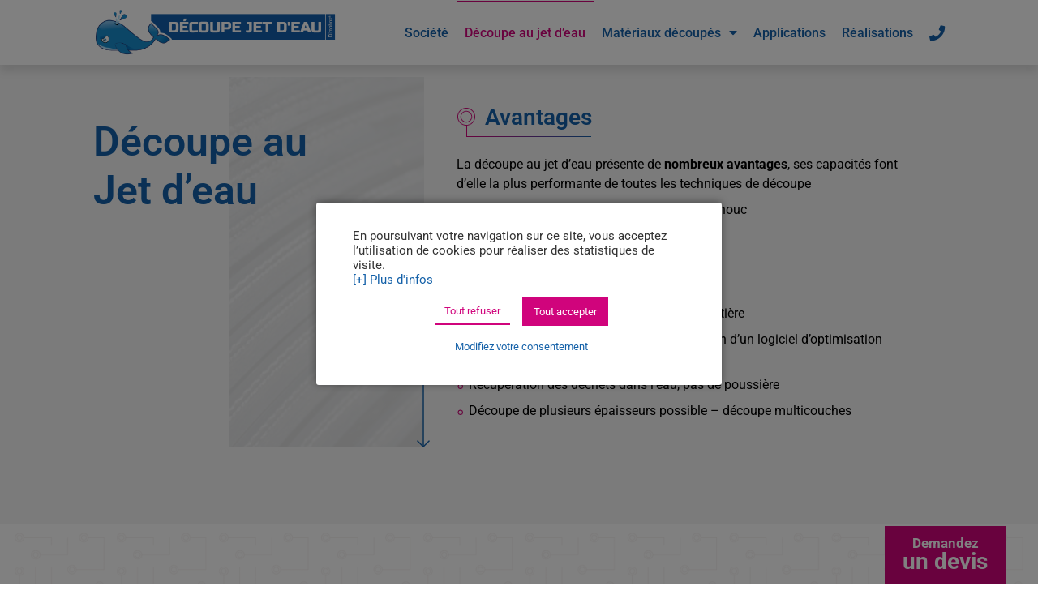

--- FILE ---
content_type: text/html; charset=UTF-8
request_url: https://www.decoupejetdeau-dimobox.fr/decoupe-au-jet-deau/
body_size: 26472
content:
<!doctype html>
<html lang="fr-FR">
<head>
	<meta charset="UTF-8">
	<meta name="viewport" content="width=device-width, initial-scale=1">
	<link rel="profile" href="https://gmpg.org/xfn/11">
	<meta name='robots' content='index, follow, max-image-preview:large, max-snippet:-1, max-video-preview:-1' />
	<style>img:is([sizes="auto" i], [sizes^="auto," i]) { contain-intrinsic-size: 3000px 1500px }</style>
	
	<!-- This site is optimized with the Yoast SEO plugin v26.0 - https://yoast.com/wordpress/plugins/seo/ -->
	<title>La découpe au jet d’eau : puissante et écologique</title>
	<meta name="description" content="La découpe au jet d’eau consiste à découper des pièces de différentes formes à l’aide d’un jet d’eau à très haute pression pouvant atteindre 4 000 bars." />
	<link rel="canonical" href="https://www.decoupejetdeau-dimobox.fr/decoupe-au-jet-deau/" />
	<meta property="og:locale" content="fr_FR" />
	<meta property="og:type" content="article" />
	<meta property="og:title" content="La découpe au jet d’eau : puissante et écologique" />
	<meta property="og:description" content="La découpe au jet d’eau consiste à découper des pièces de différentes formes à l’aide d’un jet d’eau à très haute pression pouvant atteindre 4 000 bars." />
	<meta property="og:url" content="https://www.decoupejetdeau-dimobox.fr/decoupe-au-jet-deau/" />
	<meta property="og:site_name" content="Découpe Jet d&#039;Eau - Dimobox" />
	<meta property="article:modified_time" content="2022-11-17T15:06:01+00:00" />
	<meta property="og:image" content="https://www.decoupejetdeau-dimobox.fr/wp-content/uploads/2022/01/partage-site.jpg" />
	<meta property="og:image:width" content="560" />
	<meta property="og:image:height" content="292" />
	<meta property="og:image:type" content="image/jpeg" />
	<meta name="twitter:card" content="summary_large_image" />
	<script type="application/ld+json" class="yoast-schema-graph">{"@context":"https://schema.org","@graph":[{"@type":"WebPage","@id":"https://www.decoupejetdeau-dimobox.fr/decoupe-au-jet-deau/","url":"https://www.decoupejetdeau-dimobox.fr/decoupe-au-jet-deau/","name":"La découpe au jet d’eau : puissante et écologique","isPartOf":{"@id":"https://www.decoupejetdeau-dimobox.fr/#website"},"primaryImageOfPage":{"@id":"https://www.decoupejetdeau-dimobox.fr/decoupe-au-jet-deau/#primaryimage"},"image":{"@id":"https://www.decoupejetdeau-dimobox.fr/decoupe-au-jet-deau/#primaryimage"},"thumbnailUrl":"https://www.decoupejetdeau-dimobox.fr/wp-content/uploads/2022/01/partage-site.jpg","datePublished":"2022-01-11T14:51:16+00:00","dateModified":"2022-11-17T15:06:01+00:00","description":"La découpe au jet d’eau consiste à découper des pièces de différentes formes à l’aide d’un jet d’eau à très haute pression pouvant atteindre 4 000 bars.","breadcrumb":{"@id":"https://www.decoupejetdeau-dimobox.fr/decoupe-au-jet-deau/#breadcrumb"},"inLanguage":"fr-FR","potentialAction":[{"@type":"ReadAction","target":["https://www.decoupejetdeau-dimobox.fr/decoupe-au-jet-deau/"]}]},{"@type":"ImageObject","inLanguage":"fr-FR","@id":"https://www.decoupejetdeau-dimobox.fr/decoupe-au-jet-deau/#primaryimage","url":"https://www.decoupejetdeau-dimobox.fr/wp-content/uploads/2022/01/partage-site.jpg","contentUrl":"https://www.decoupejetdeau-dimobox.fr/wp-content/uploads/2022/01/partage-site.jpg","width":560,"height":292,"caption":"Découpe Jet d'Eau Dimobox"},{"@type":"BreadcrumbList","@id":"https://www.decoupejetdeau-dimobox.fr/decoupe-au-jet-deau/#breadcrumb","itemListElement":[{"@type":"ListItem","position":1,"name":"Accueil","item":"https://www.decoupejetdeau-dimobox.fr/"},{"@type":"ListItem","position":2,"name":"Découpe au jet d’eau"}]},{"@type":"WebSite","@id":"https://www.decoupejetdeau-dimobox.fr/#website","url":"https://www.decoupejetdeau-dimobox.fr/","name":"Découpe Jet d&#039;Eau - Dimobox","description":"","potentialAction":[{"@type":"SearchAction","target":{"@type":"EntryPoint","urlTemplate":"https://www.decoupejetdeau-dimobox.fr/?s={search_term_string}"},"query-input":{"@type":"PropertyValueSpecification","valueRequired":true,"valueName":"search_term_string"}}],"inLanguage":"fr-FR"}]}</script>
	<!-- / Yoast SEO plugin. -->


<link rel='dns-prefetch' href='//www.googletagmanager.com' />
<link rel="alternate" type="application/rss+xml" title="Découpe Jet d&#039;Eau - Dimobox &raquo; Flux" href="https://www.decoupejetdeau-dimobox.fr/feed/" />
<link rel="alternate" type="application/rss+xml" title="Découpe Jet d&#039;Eau - Dimobox &raquo; Flux des commentaires" href="https://www.decoupejetdeau-dimobox.fr/comments/feed/" />
<script>
window._wpemojiSettings = {"baseUrl":"https:\/\/s.w.org\/images\/core\/emoji\/16.0.1\/72x72\/","ext":".png","svgUrl":"https:\/\/s.w.org\/images\/core\/emoji\/16.0.1\/svg\/","svgExt":".svg","source":{"concatemoji":"https:\/\/www.decoupejetdeau-dimobox.fr\/wp-includes\/js\/wp-emoji-release.min.js?ver=ca304f"}};
/*! This file is auto-generated */
!function(s,n){var o,i,e;function c(e){try{var t={supportTests:e,timestamp:(new Date).valueOf()};sessionStorage.setItem(o,JSON.stringify(t))}catch(e){}}function p(e,t,n){e.clearRect(0,0,e.canvas.width,e.canvas.height),e.fillText(t,0,0);var t=new Uint32Array(e.getImageData(0,0,e.canvas.width,e.canvas.height).data),a=(e.clearRect(0,0,e.canvas.width,e.canvas.height),e.fillText(n,0,0),new Uint32Array(e.getImageData(0,0,e.canvas.width,e.canvas.height).data));return t.every(function(e,t){return e===a[t]})}function u(e,t){e.clearRect(0,0,e.canvas.width,e.canvas.height),e.fillText(t,0,0);for(var n=e.getImageData(16,16,1,1),a=0;a<n.data.length;a++)if(0!==n.data[a])return!1;return!0}function f(e,t,n,a){switch(t){case"flag":return n(e,"\ud83c\udff3\ufe0f\u200d\u26a7\ufe0f","\ud83c\udff3\ufe0f\u200b\u26a7\ufe0f")?!1:!n(e,"\ud83c\udde8\ud83c\uddf6","\ud83c\udde8\u200b\ud83c\uddf6")&&!n(e,"\ud83c\udff4\udb40\udc67\udb40\udc62\udb40\udc65\udb40\udc6e\udb40\udc67\udb40\udc7f","\ud83c\udff4\u200b\udb40\udc67\u200b\udb40\udc62\u200b\udb40\udc65\u200b\udb40\udc6e\u200b\udb40\udc67\u200b\udb40\udc7f");case"emoji":return!a(e,"\ud83e\udedf")}return!1}function g(e,t,n,a){var r="undefined"!=typeof WorkerGlobalScope&&self instanceof WorkerGlobalScope?new OffscreenCanvas(300,150):s.createElement("canvas"),o=r.getContext("2d",{willReadFrequently:!0}),i=(o.textBaseline="top",o.font="600 32px Arial",{});return e.forEach(function(e){i[e]=t(o,e,n,a)}),i}function t(e){var t=s.createElement("script");t.src=e,t.defer=!0,s.head.appendChild(t)}"undefined"!=typeof Promise&&(o="wpEmojiSettingsSupports",i=["flag","emoji"],n.supports={everything:!0,everythingExceptFlag:!0},e=new Promise(function(e){s.addEventListener("DOMContentLoaded",e,{once:!0})}),new Promise(function(t){var n=function(){try{var e=JSON.parse(sessionStorage.getItem(o));if("object"==typeof e&&"number"==typeof e.timestamp&&(new Date).valueOf()<e.timestamp+604800&&"object"==typeof e.supportTests)return e.supportTests}catch(e){}return null}();if(!n){if("undefined"!=typeof Worker&&"undefined"!=typeof OffscreenCanvas&&"undefined"!=typeof URL&&URL.createObjectURL&&"undefined"!=typeof Blob)try{var e="postMessage("+g.toString()+"("+[JSON.stringify(i),f.toString(),p.toString(),u.toString()].join(",")+"));",a=new Blob([e],{type:"text/javascript"}),r=new Worker(URL.createObjectURL(a),{name:"wpTestEmojiSupports"});return void(r.onmessage=function(e){c(n=e.data),r.terminate(),t(n)})}catch(e){}c(n=g(i,f,p,u))}t(n)}).then(function(e){for(var t in e)n.supports[t]=e[t],n.supports.everything=n.supports.everything&&n.supports[t],"flag"!==t&&(n.supports.everythingExceptFlag=n.supports.everythingExceptFlag&&n.supports[t]);n.supports.everythingExceptFlag=n.supports.everythingExceptFlag&&!n.supports.flag,n.DOMReady=!1,n.readyCallback=function(){n.DOMReady=!0}}).then(function(){return e}).then(function(){var e;n.supports.everything||(n.readyCallback(),(e=n.source||{}).concatemoji?t(e.concatemoji):e.wpemoji&&e.twemoji&&(t(e.twemoji),t(e.wpemoji)))}))}((window,document),window._wpemojiSettings);
</script>
<style id='wp-emoji-styles-inline-css'>

	img.wp-smiley, img.emoji {
		display: inline !important;
		border: none !important;
		box-shadow: none !important;
		height: 1em !important;
		width: 1em !important;
		margin: 0 0.07em !important;
		vertical-align: -0.1em !important;
		background: none !important;
		padding: 0 !important;
	}
</style>
<style id='classic-theme-styles-inline-css'>
/*! This file is auto-generated */
.wp-block-button__link{color:#fff;background-color:#32373c;border-radius:9999px;box-shadow:none;text-decoration:none;padding:calc(.667em + 2px) calc(1.333em + 2px);font-size:1.125em}.wp-block-file__button{background:#32373c;color:#fff;text-decoration:none}
</style>
<style id='safe-svg-svg-icon-style-inline-css'>
.safe-svg-cover{text-align:center}.safe-svg-cover .safe-svg-inside{display:inline-block;max-width:100%}.safe-svg-cover svg{fill:currentColor;height:100%;max-height:100%;max-width:100%;width:100%}

</style>
<link rel='stylesheet' id='jet-engine-frontend-css' href='https://www.decoupejetdeau-dimobox.fr/wp-content/plugins/jet-engine/assets/css/frontend.css?ver=3.7.6' media='all' />
<style id='global-styles-inline-css'>
:root{--wp--preset--aspect-ratio--square: 1;--wp--preset--aspect-ratio--4-3: 4/3;--wp--preset--aspect-ratio--3-4: 3/4;--wp--preset--aspect-ratio--3-2: 3/2;--wp--preset--aspect-ratio--2-3: 2/3;--wp--preset--aspect-ratio--16-9: 16/9;--wp--preset--aspect-ratio--9-16: 9/16;--wp--preset--color--black: #000000;--wp--preset--color--cyan-bluish-gray: #abb8c3;--wp--preset--color--white: #ffffff;--wp--preset--color--pale-pink: #f78da7;--wp--preset--color--vivid-red: #cf2e2e;--wp--preset--color--luminous-vivid-orange: #ff6900;--wp--preset--color--luminous-vivid-amber: #fcb900;--wp--preset--color--light-green-cyan: #7bdcb5;--wp--preset--color--vivid-green-cyan: #00d084;--wp--preset--color--pale-cyan-blue: #8ed1fc;--wp--preset--color--vivid-cyan-blue: #0693e3;--wp--preset--color--vivid-purple: #9b51e0;--wp--preset--gradient--vivid-cyan-blue-to-vivid-purple: linear-gradient(135deg,rgba(6,147,227,1) 0%,rgb(155,81,224) 100%);--wp--preset--gradient--light-green-cyan-to-vivid-green-cyan: linear-gradient(135deg,rgb(122,220,180) 0%,rgb(0,208,130) 100%);--wp--preset--gradient--luminous-vivid-amber-to-luminous-vivid-orange: linear-gradient(135deg,rgba(252,185,0,1) 0%,rgba(255,105,0,1) 100%);--wp--preset--gradient--luminous-vivid-orange-to-vivid-red: linear-gradient(135deg,rgba(255,105,0,1) 0%,rgb(207,46,46) 100%);--wp--preset--gradient--very-light-gray-to-cyan-bluish-gray: linear-gradient(135deg,rgb(238,238,238) 0%,rgb(169,184,195) 100%);--wp--preset--gradient--cool-to-warm-spectrum: linear-gradient(135deg,rgb(74,234,220) 0%,rgb(151,120,209) 20%,rgb(207,42,186) 40%,rgb(238,44,130) 60%,rgb(251,105,98) 80%,rgb(254,248,76) 100%);--wp--preset--gradient--blush-light-purple: linear-gradient(135deg,rgb(255,206,236) 0%,rgb(152,150,240) 100%);--wp--preset--gradient--blush-bordeaux: linear-gradient(135deg,rgb(254,205,165) 0%,rgb(254,45,45) 50%,rgb(107,0,62) 100%);--wp--preset--gradient--luminous-dusk: linear-gradient(135deg,rgb(255,203,112) 0%,rgb(199,81,192) 50%,rgb(65,88,208) 100%);--wp--preset--gradient--pale-ocean: linear-gradient(135deg,rgb(255,245,203) 0%,rgb(182,227,212) 50%,rgb(51,167,181) 100%);--wp--preset--gradient--electric-grass: linear-gradient(135deg,rgb(202,248,128) 0%,rgb(113,206,126) 100%);--wp--preset--gradient--midnight: linear-gradient(135deg,rgb(2,3,129) 0%,rgb(40,116,252) 100%);--wp--preset--font-size--small: 13px;--wp--preset--font-size--medium: 20px;--wp--preset--font-size--large: 36px;--wp--preset--font-size--x-large: 42px;--wp--preset--spacing--20: 0.44rem;--wp--preset--spacing--30: 0.67rem;--wp--preset--spacing--40: 1rem;--wp--preset--spacing--50: 1.5rem;--wp--preset--spacing--60: 2.25rem;--wp--preset--spacing--70: 3.38rem;--wp--preset--spacing--80: 5.06rem;--wp--preset--shadow--natural: 6px 6px 9px rgba(0, 0, 0, 0.2);--wp--preset--shadow--deep: 12px 12px 50px rgba(0, 0, 0, 0.4);--wp--preset--shadow--sharp: 6px 6px 0px rgba(0, 0, 0, 0.2);--wp--preset--shadow--outlined: 6px 6px 0px -3px rgba(255, 255, 255, 1), 6px 6px rgba(0, 0, 0, 1);--wp--preset--shadow--crisp: 6px 6px 0px rgba(0, 0, 0, 1);}:where(.is-layout-flex){gap: 0.5em;}:where(.is-layout-grid){gap: 0.5em;}body .is-layout-flex{display: flex;}.is-layout-flex{flex-wrap: wrap;align-items: center;}.is-layout-flex > :is(*, div){margin: 0;}body .is-layout-grid{display: grid;}.is-layout-grid > :is(*, div){margin: 0;}:where(.wp-block-columns.is-layout-flex){gap: 2em;}:where(.wp-block-columns.is-layout-grid){gap: 2em;}:where(.wp-block-post-template.is-layout-flex){gap: 1.25em;}:where(.wp-block-post-template.is-layout-grid){gap: 1.25em;}.has-black-color{color: var(--wp--preset--color--black) !important;}.has-cyan-bluish-gray-color{color: var(--wp--preset--color--cyan-bluish-gray) !important;}.has-white-color{color: var(--wp--preset--color--white) !important;}.has-pale-pink-color{color: var(--wp--preset--color--pale-pink) !important;}.has-vivid-red-color{color: var(--wp--preset--color--vivid-red) !important;}.has-luminous-vivid-orange-color{color: var(--wp--preset--color--luminous-vivid-orange) !important;}.has-luminous-vivid-amber-color{color: var(--wp--preset--color--luminous-vivid-amber) !important;}.has-light-green-cyan-color{color: var(--wp--preset--color--light-green-cyan) !important;}.has-vivid-green-cyan-color{color: var(--wp--preset--color--vivid-green-cyan) !important;}.has-pale-cyan-blue-color{color: var(--wp--preset--color--pale-cyan-blue) !important;}.has-vivid-cyan-blue-color{color: var(--wp--preset--color--vivid-cyan-blue) !important;}.has-vivid-purple-color{color: var(--wp--preset--color--vivid-purple) !important;}.has-black-background-color{background-color: var(--wp--preset--color--black) !important;}.has-cyan-bluish-gray-background-color{background-color: var(--wp--preset--color--cyan-bluish-gray) !important;}.has-white-background-color{background-color: var(--wp--preset--color--white) !important;}.has-pale-pink-background-color{background-color: var(--wp--preset--color--pale-pink) !important;}.has-vivid-red-background-color{background-color: var(--wp--preset--color--vivid-red) !important;}.has-luminous-vivid-orange-background-color{background-color: var(--wp--preset--color--luminous-vivid-orange) !important;}.has-luminous-vivid-amber-background-color{background-color: var(--wp--preset--color--luminous-vivid-amber) !important;}.has-light-green-cyan-background-color{background-color: var(--wp--preset--color--light-green-cyan) !important;}.has-vivid-green-cyan-background-color{background-color: var(--wp--preset--color--vivid-green-cyan) !important;}.has-pale-cyan-blue-background-color{background-color: var(--wp--preset--color--pale-cyan-blue) !important;}.has-vivid-cyan-blue-background-color{background-color: var(--wp--preset--color--vivid-cyan-blue) !important;}.has-vivid-purple-background-color{background-color: var(--wp--preset--color--vivid-purple) !important;}.has-black-border-color{border-color: var(--wp--preset--color--black) !important;}.has-cyan-bluish-gray-border-color{border-color: var(--wp--preset--color--cyan-bluish-gray) !important;}.has-white-border-color{border-color: var(--wp--preset--color--white) !important;}.has-pale-pink-border-color{border-color: var(--wp--preset--color--pale-pink) !important;}.has-vivid-red-border-color{border-color: var(--wp--preset--color--vivid-red) !important;}.has-luminous-vivid-orange-border-color{border-color: var(--wp--preset--color--luminous-vivid-orange) !important;}.has-luminous-vivid-amber-border-color{border-color: var(--wp--preset--color--luminous-vivid-amber) !important;}.has-light-green-cyan-border-color{border-color: var(--wp--preset--color--light-green-cyan) !important;}.has-vivid-green-cyan-border-color{border-color: var(--wp--preset--color--vivid-green-cyan) !important;}.has-pale-cyan-blue-border-color{border-color: var(--wp--preset--color--pale-cyan-blue) !important;}.has-vivid-cyan-blue-border-color{border-color: var(--wp--preset--color--vivid-cyan-blue) !important;}.has-vivid-purple-border-color{border-color: var(--wp--preset--color--vivid-purple) !important;}.has-vivid-cyan-blue-to-vivid-purple-gradient-background{background: var(--wp--preset--gradient--vivid-cyan-blue-to-vivid-purple) !important;}.has-light-green-cyan-to-vivid-green-cyan-gradient-background{background: var(--wp--preset--gradient--light-green-cyan-to-vivid-green-cyan) !important;}.has-luminous-vivid-amber-to-luminous-vivid-orange-gradient-background{background: var(--wp--preset--gradient--luminous-vivid-amber-to-luminous-vivid-orange) !important;}.has-luminous-vivid-orange-to-vivid-red-gradient-background{background: var(--wp--preset--gradient--luminous-vivid-orange-to-vivid-red) !important;}.has-very-light-gray-to-cyan-bluish-gray-gradient-background{background: var(--wp--preset--gradient--very-light-gray-to-cyan-bluish-gray) !important;}.has-cool-to-warm-spectrum-gradient-background{background: var(--wp--preset--gradient--cool-to-warm-spectrum) !important;}.has-blush-light-purple-gradient-background{background: var(--wp--preset--gradient--blush-light-purple) !important;}.has-blush-bordeaux-gradient-background{background: var(--wp--preset--gradient--blush-bordeaux) !important;}.has-luminous-dusk-gradient-background{background: var(--wp--preset--gradient--luminous-dusk) !important;}.has-pale-ocean-gradient-background{background: var(--wp--preset--gradient--pale-ocean) !important;}.has-electric-grass-gradient-background{background: var(--wp--preset--gradient--electric-grass) !important;}.has-midnight-gradient-background{background: var(--wp--preset--gradient--midnight) !important;}.has-small-font-size{font-size: var(--wp--preset--font-size--small) !important;}.has-medium-font-size{font-size: var(--wp--preset--font-size--medium) !important;}.has-large-font-size{font-size: var(--wp--preset--font-size--large) !important;}.has-x-large-font-size{font-size: var(--wp--preset--font-size--x-large) !important;}
:where(.wp-block-post-template.is-layout-flex){gap: 1.25em;}:where(.wp-block-post-template.is-layout-grid){gap: 1.25em;}
:where(.wp-block-columns.is-layout-flex){gap: 2em;}:where(.wp-block-columns.is-layout-grid){gap: 2em;}
:root :where(.wp-block-pullquote){font-size: 1.5em;line-height: 1.6;}
</style>
<link rel='stylesheet' id='contact-form-7-css' href='https://www.decoupejetdeau-dimobox.fr/wp-content/plugins/contact-form-7/includes/css/styles.css?ver=6.1.2' media='all' />
<style id='contact-form-7-inline-css'>
.wpcf7 .wpcf7-recaptcha iframe {margin-bottom: 0;}.wpcf7 .wpcf7-recaptcha[data-align="center"] > div {margin: 0 auto;}.wpcf7 .wpcf7-recaptcha[data-align="right"] > div {margin: 0 0 0 auto;}
</style>
<link rel='stylesheet' id='cookie-law-info-css' href='https://www.decoupejetdeau-dimobox.fr/wp-content/plugins/cookie-law-info/legacy/public/css/cookie-law-info-public.css?ver=3.3.5' media='all' />
<link rel='stylesheet' id='cookie-law-info-gdpr-css' href='https://www.decoupejetdeau-dimobox.fr/wp-content/plugins/cookie-law-info/legacy/public/css/cookie-law-info-gdpr.css?ver=3.3.5' media='all' />
<link rel='stylesheet' id='hello-elementor-css' href='https://www.decoupejetdeau-dimobox.fr/wp-content/themes/hello-elementor/style.min.css?ver=3.1.1' media='all' />
<link rel='stylesheet' id='hello-elementor-theme-style-css' href='https://www.decoupejetdeau-dimobox.fr/wp-content/themes/hello-elementor/theme.min.css?ver=3.1.1' media='all' />
<link rel='stylesheet' id='hello-elementor-header-footer-css' href='https://www.decoupejetdeau-dimobox.fr/wp-content/themes/hello-elementor/header-footer.min.css?ver=3.1.1' media='all' />
<link rel='stylesheet' id='elementor-frontend-css' href='https://www.decoupejetdeau-dimobox.fr/wp-content/uploads/elementor/css/custom-frontend.min.css?ver=1759755113' media='all' />
<link rel='stylesheet' id='widget-image-css' href='https://www.decoupejetdeau-dimobox.fr/wp-content/plugins/elementor/assets/css/widget-image.min.css?ver=3.32.4' media='all' />
<link rel='stylesheet' id='widget-nav-menu-css' href='https://www.decoupejetdeau-dimobox.fr/wp-content/uploads/elementor/css/custom-pro-widget-nav-menu.min.css?ver=1759755113' media='all' />
<link rel='stylesheet' id='e-animation-fadeInUp-css' href='https://www.decoupejetdeau-dimobox.fr/wp-content/plugins/elementor/assets/lib/animations/styles/fadeInUp.min.css?ver=3.32.4' media='all' />
<link rel='stylesheet' id='widget-heading-css' href='https://www.decoupejetdeau-dimobox.fr/wp-content/plugins/elementor/assets/css/widget-heading.min.css?ver=3.32.4' media='all' />
<link rel='stylesheet' id='widget-icon-list-css' href='https://www.decoupejetdeau-dimobox.fr/wp-content/uploads/elementor/css/custom-widget-icon-list.min.css?ver=1759755113' media='all' />
<link rel='stylesheet' id='widget-divider-css' href='https://www.decoupejetdeau-dimobox.fr/wp-content/plugins/elementor/assets/css/widget-divider.min.css?ver=3.32.4' media='all' />
<link rel='stylesheet' id='e-animation-grow-css' href='https://www.decoupejetdeau-dimobox.fr/wp-content/plugins/elementor/assets/lib/animations/styles/e-animation-grow.min.css?ver=3.32.4' media='all' />
<link rel='stylesheet' id='elementor-icons-css' href='https://www.decoupejetdeau-dimobox.fr/wp-content/plugins/elementor/assets/lib/eicons/css/elementor-icons.min.css?ver=5.44.0' media='all' />
<link rel='stylesheet' id='elementor-post-24-css' href='https://www.decoupejetdeau-dimobox.fr/wp-content/uploads/elementor/css/post-24.css?ver=1759755113' media='all' />
<link rel='stylesheet' id='widget-video-playlist-css' href='https://www.decoupejetdeau-dimobox.fr/wp-content/uploads/elementor/css/custom-pro-widget-video-playlist.min.css?ver=1759755113' media='all' />
<link rel='stylesheet' id='elementor-post-40-css' href='https://www.decoupejetdeau-dimobox.fr/wp-content/uploads/elementor/css/post-40.css?ver=1759755658' media='all' />
<link rel='stylesheet' id='elementor-post-82-css' href='https://www.decoupejetdeau-dimobox.fr/wp-content/uploads/elementor/css/post-82.css?ver=1759755113' media='all' />
<link rel='stylesheet' id='elementor-post-137-css' href='https://www.decoupejetdeau-dimobox.fr/wp-content/uploads/elementor/css/post-137.css?ver=1759755114' media='all' />
<link rel='stylesheet' id='elementor-gf-local-roboto-css' href='https://www.decoupejetdeau-dimobox.fr/wp-content/uploads/elementor/google-fonts/css/roboto.css?ver=1754576979' media='all' />
<link rel='stylesheet' id='elementor-gf-local-robotoslab-css' href='https://www.decoupejetdeau-dimobox.fr/wp-content/uploads/elementor/google-fonts/css/robotoslab.css?ver=1754576983' media='all' />
<link rel='stylesheet' id='elementor-icons-shared-0-css' href='https://www.decoupejetdeau-dimobox.fr/wp-content/plugins/elementor/assets/lib/font-awesome/css/fontawesome.min.css?ver=5.15.3' media='all' />
<link rel='stylesheet' id='elementor-icons-fa-solid-css' href='https://www.decoupejetdeau-dimobox.fr/wp-content/plugins/elementor/assets/lib/font-awesome/css/solid.min.css?ver=5.15.3' media='all' />
<script src="https://www.decoupejetdeau-dimobox.fr/wp-includes/js/jquery/jquery.min.js?ver=3.7.1" id="jquery-core-js"></script>
<script src="https://www.decoupejetdeau-dimobox.fr/wp-includes/js/jquery/jquery-migrate.min.js?ver=3.4.1" id="jquery-migrate-js"></script>
<script id="cookie-law-info-js-extra">
var Cli_Data = {"nn_cookie_ids":["elementor","CookieLawInfoConsent","cookielawinfo-checkbox-fonctionnel","cookielawinfo-checkbox-publicite","cookielawinfo-checkbox-autres"],"cookielist":[],"non_necessary_cookies":{"necessary":["CookieLawInfoConsent"],"autres":["elementor"]},"ccpaEnabled":"","ccpaRegionBased":"","ccpaBarEnabled":"","strictlyEnabled":["necessary","obligatoire"],"ccpaType":"gdpr","js_blocking":"1","custom_integration":"","triggerDomRefresh":"","secure_cookies":""};
var cli_cookiebar_settings = {"animate_speed_hide":"500","animate_speed_show":"500","background":"#FFF","border":"#b1a6a6c2","border_on":"","button_1_button_colour":"#61a229","button_1_button_hover":"#4e8221","button_1_link_colour":"#fff","button_1_as_button":"1","button_1_new_win":"","button_2_button_colour":"#333","button_2_button_hover":"#292929","button_2_link_colour":"#444","button_2_as_button":"","button_2_hidebar":"","button_3_button_colour":"#dedfe0","button_3_button_hover":"#b2b2b3","button_3_link_colour":"#333333","button_3_as_button":"1","button_3_new_win":"","button_4_button_colour":"#dedfe0","button_4_button_hover":"#b2b2b3","button_4_link_colour":"#333333","button_4_as_button":"1","button_7_button_colour":"#61a229","button_7_button_hover":"#4e8221","button_7_link_colour":"#fff","button_7_as_button":"1","button_7_new_win":"","font_family":"inherit","header_fix":"","notify_animate_hide":"1","notify_animate_show":"1","notify_div_id":"#cookie-law-info-bar","notify_position_horizontal":"right","notify_position_vertical":"top","scroll_close":"","scroll_close_reload":"","accept_close_reload":"","reject_close_reload":"","showagain_tab":"","showagain_background":"#fff","showagain_border":"#000","showagain_div_id":"#cookie-law-info-again","showagain_x_position":"100px","text":"#333333","show_once_yn":"","show_once":"10000","logging_on":"","as_popup":"","popup_overlay":"1","bar_heading_text":"","cookie_bar_as":"popup","popup_showagain_position":"bottom-right","widget_position":"left"};
var log_object = {"ajax_url":"https:\/\/www.decoupejetdeau-dimobox.fr\/wp-admin\/admin-ajax.php"};
</script>
<script src="https://www.decoupejetdeau-dimobox.fr/wp-content/plugins/cookie-law-info/legacy/public/js/cookie-law-info-public.js?ver=3.3.5" id="cookie-law-info-js"></script>

<!-- Extrait de code de la balise Google (gtag.js) ajouté par Site Kit -->
<!-- Extrait Google Analytics ajouté par Site Kit -->
<script src="https://www.googletagmanager.com/gtag/js?id=GT-KVFRSV6" id="google_gtagjs-js" async></script>
<script id="google_gtagjs-js-after">
window.dataLayer = window.dataLayer || [];function gtag(){dataLayer.push(arguments);}
gtag("set","linker",{"domains":["www.decoupejetdeau-dimobox.fr"]});
gtag("js", new Date());
gtag("set", "developer_id.dZTNiMT", true);
gtag("config", "GT-KVFRSV6");
</script>
<link rel="https://api.w.org/" href="https://www.decoupejetdeau-dimobox.fr/wp-json/" /><link rel="alternate" title="JSON" type="application/json" href="https://www.decoupejetdeau-dimobox.fr/wp-json/wp/v2/pages/40" /><link rel="EditURI" type="application/rsd+xml" title="RSD" href="https://www.decoupejetdeau-dimobox.fr/xmlrpc.php?rsd" />

<link rel='shortlink' href='https://www.decoupejetdeau-dimobox.fr/?p=40' />
<link rel="alternate" title="oEmbed (JSON)" type="application/json+oembed" href="https://www.decoupejetdeau-dimobox.fr/wp-json/oembed/1.0/embed?url=https%3A%2F%2Fwww.decoupejetdeau-dimobox.fr%2Fdecoupe-au-jet-deau%2F" />
<link rel="alternate" title="oEmbed (XML)" type="text/xml+oembed" href="https://www.decoupejetdeau-dimobox.fr/wp-json/oembed/1.0/embed?url=https%3A%2F%2Fwww.decoupejetdeau-dimobox.fr%2Fdecoupe-au-jet-deau%2F&#038;format=xml" />

<link rel='stylesheet' id='3213-css' href='//www.decoupejetdeau-dimobox.fr/wp-content/uploads/custom-css-js/3213.css?v=3660' media='all' />

<link rel='stylesheet' id='3205-css' href='//www.decoupejetdeau-dimobox.fr/wp-content/uploads/custom-css-js/3205.css?v=8465' media='all' />

<link rel='stylesheet' id='117-css' href='//www.decoupejetdeau-dimobox.fr/wp-content/uploads/custom-css-js/117.css?v=3635' media='all' />
<!-- start Simple Custom CSS and JS -->
<script>


!function(t,e){"function"==typeof define&&define.amd?define("jquery-bridget/jquery-bridget",["jquery"],function(i){return e(t,i)}):"object"==typeof module&&module.exports?module.exports=e(t,require("jquery")):t.jQueryBridget=e(t,t.jQuery)}(window,function(t,e){"use strict";function i(i,r,a){function h(t,e,n){var o,r="$()."+i+'("'+e+'")';return t.each(function(t,h){var u=a.data(h,i);if(!u)return void s(i+" not initialized. Cannot call methods, i.e. "+r);var d=u[e];if(!d||"_"==e.charAt(0))return void s(r+" is not a valid method");var l=d.apply(u,n);o=void 0===o?l:o}),void 0!==o?o:t}function u(t,e){t.each(function(t,n){var o=a.data(n,i);o?(o.option(e),o._init()):(o=new r(n,e),a.data(n,i,o))})}a=a||e||t.jQuery,a&&(r.prototype.option||(r.prototype.option=function(t){a.isPlainObject(t)&&(this.options=a.extend(!0,this.options,t))}),a.fn[i]=function(t){if("string"==typeof t){var e=o.call(arguments,1);return h(this,t,e)}return u(this,t),this},n(a))}function n(t){!t||t&&t.bridget||(t.bridget=i)}var o=Array.prototype.slice,r=t.console,s="undefined"==typeof r?function(){}:function(t){r.error(t)};return n(e||t.jQuery),i}),function(t,e){"function"==typeof define&&define.amd?define("ev-emitter/ev-emitter",e):"object"==typeof module&&module.exports?module.exports=e():t.EvEmitter=e()}("undefined"!=typeof window?window:this,function(){function t(){}var e=t.prototype;return e.on=function(t,e){if(t&&e){var i=this._events=this._events||{},n=i[t]=i[t]||[];return-1==n.indexOf(e)&&n.push(e),this}},e.once=function(t,e){if(t&&e){this.on(t,e);var i=this._onceEvents=this._onceEvents||{},n=i[t]=i[t]||{};return n[e]=!0,this}},e.off=function(t,e){var i=this._events&&this._events[t];if(i&&i.length){var n=i.indexOf(e);return-1!=n&&i.splice(n,1),this}},e.emitEvent=function(t,e){var i=this._events&&this._events[t];if(i&&i.length){i=i.slice(0),e=e||[];for(var n=this._onceEvents&&this._onceEvents[t],o=0;o<i.length;o++){var r=i[o],s=n&&n[r];s&&(this.off(t,r),delete n[r]),r.apply(this,e)}return this}},e.allOff=function(){delete this._events,delete this._onceEvents},t}),function(t,e){"function"==typeof define&&define.amd?define("get-size/get-size",e):"object"==typeof module&&module.exports?module.exports=e():t.getSize=e()}(window,function(){"use strict";function t(t){var e=parseFloat(t),i=-1==t.indexOf("%")&&!isNaN(e);return i&&e}function e(){}function i(){for(var t={width:0,height:0,innerWidth:0,innerHeight:0,outerWidth:0,outerHeight:0},e=0;u>e;e++){var i=h[e];t[i]=0}return t}function n(t){var e=getComputedStyle(t);return e||a("Style returned "+e+". Are you running this code in a hidden iframe on Firefox? See https://bit.ly/getsizebug1"),e}function o(){if(!d){d=!0;var e=document.createElement("div");e.style.width="200px",e.style.padding="1px 2px 3px 4px",e.style.borderStyle="solid",e.style.borderWidth="1px 2px 3px 4px",e.style.boxSizing="border-box";var i=document.body||document.documentElement;i.appendChild(e);var o=n(e);s=200==Math.round(t(o.width)),r.isBoxSizeOuter=s,i.removeChild(e)}}function r(e){if(o(),"string"==typeof e&&(e=document.querySelector(e)),e&&"object"==typeof e&&e.nodeType){var r=n(e);if("none"==r.display)return i();var a={};a.width=e.offsetWidth,a.height=e.offsetHeight;for(var d=a.isBorderBox="border-box"==r.boxSizing,l=0;u>l;l++){var c=h[l],f=r[c],m=parseFloat(f);a[c]=isNaN(m)?0:m}var p=a.paddingLeft+a.paddingRight,g=a.paddingTop+a.paddingBottom,y=a.marginLeft+a.marginRight,v=a.marginTop+a.marginBottom,_=a.borderLeftWidth+a.borderRightWidth,z=a.borderTopWidth+a.borderBottomWidth,E=d&&s,b=t(r.width);b!==!1&&(a.width=b+(E?0:p+_));var x=t(r.height);return x!==!1&&(a.height=x+(E?0:g+z)),a.innerWidth=a.width-(p+_),a.innerHeight=a.height-(g+z),a.outerWidth=a.width+y,a.outerHeight=a.height+v,a}}var s,a="undefined"==typeof console?e:function(t){console.error(t)},h=["paddingLeft","paddingRight","paddingTop","paddingBottom","marginLeft","marginRight","marginTop","marginBottom","borderLeftWidth","borderRightWidth","borderTopWidth","borderBottomWidth"],u=h.length,d=!1;return r}),function(t,e){"use strict";"function"==typeof define&&define.amd?define("desandro-matches-selector/matches-selector",e):"object"==typeof module&&module.exports?module.exports=e():t.matchesSelector=e()}(window,function(){"use strict";var t=function(){var t=window.Element.prototype;if(t.matches)return"matches";if(t.matchesSelector)return"matchesSelector";for(var e=["webkit","moz","ms","o"],i=0;i<e.length;i++){var n=e[i],o=n+"MatchesSelector";if(t[o])return o}}();return function(e,i){return e[t](i)}}),function(t,e){"function"==typeof define&&define.amd?define("fizzy-ui-utils/utils",["desandro-matches-selector/matches-selector"],function(i){return e(t,i)}):"object"==typeof module&&module.exports?module.exports=e(t,require("desandro-matches-selector")):t.fizzyUIUtils=e(t,t.matchesSelector)}(window,function(t,e){var i={};i.extend=function(t,e){for(var i in e)t[i]=e[i];return t},i.modulo=function(t,e){return(t%e+e)%e};var n=Array.prototype.slice;i.makeArray=function(t){if(Array.isArray(t))return t;if(null===t||void 0===t)return[];var e="object"==typeof t&&"number"==typeof t.length;return e?n.call(t):[t]},i.removeFrom=function(t,e){var i=t.indexOf(e);-1!=i&&t.splice(i,1)},i.getParent=function(t,i){for(;t.parentNode&&t!=document.body;)if(t=t.parentNode,e(t,i))return t},i.getQueryElement=function(t){return"string"==typeof t?document.querySelector(t):t},i.handleEvent=function(t){var e="on"+t.type;this[e]&&this[e](t)},i.filterFindElements=function(t,n){t=i.makeArray(t);var o=[];return t.forEach(function(t){if(t instanceof HTMLElement){if(!n)return void o.push(t);e(t,n)&&o.push(t);for(var i=t.querySelectorAll(n),r=0;r<i.length;r++)o.push(i[r])}}),o},i.debounceMethod=function(t,e,i){i=i||100;var n=t.prototype[e],o=e+"Timeout";t.prototype[e]=function(){var t=this[o];clearTimeout(t);var e=arguments,r=this;this[o]=setTimeout(function(){n.apply(r,e),delete r[o]},i)}},i.docReady=function(t){var e=document.readyState;"complete"==e||"interactive"==e?setTimeout(t):document.addEventListener("DOMContentLoaded",t)},i.toDashed=function(t){return t.replace(/(.)([A-Z])/g,function(t,e,i){return e+"-"+i}).toLowerCase()};var o=t.console;return i.htmlInit=function(e,n){i.docReady(function(){var r=i.toDashed(n),s="data-"+r,a=document.querySelectorAll("["+s+"]"),h=document.querySelectorAll(".js-"+r),u=i.makeArray(a).concat(i.makeArray(h)),d=s+"-options",l=t.jQuery;u.forEach(function(t){var i,r=t.getAttribute(s)||t.getAttribute(d);try{i=r&&JSON.parse(r)}catch(a){return void(o&&o.error("Error parsing "+s+" on "+t.className+": "+a))}var h=new e(t,i);l&&l.data(t,n,h)})})},i}),function(t,e){"function"==typeof define&&define.amd?define("outlayer/item",["ev-emitter/ev-emitter","get-size/get-size"],e):"object"==typeof module&&module.exports?module.exports=e(require("ev-emitter"),require("get-size")):(t.Outlayer={},t.Outlayer.Item=e(t.EvEmitter,t.getSize))}(window,function(t,e){"use strict";function i(t){for(var e in t)return!1;return e=null,!0}function n(t,e){t&&(this.element=t,this.layout=e,this.position={x:0,y:0},this._create())}function o(t){return t.replace(/([A-Z])/g,function(t){return"-"+t.toLowerCase()})}var r=document.documentElement.style,s="string"==typeof r.transition?"transition":"WebkitTransition",a="string"==typeof r.transform?"transform":"WebkitTransform",h={WebkitTransition:"webkitTransitionEnd",transition:"transitionend"}[s],u={transform:a,transition:s,transitionDuration:s+"Duration",transitionProperty:s+"Property",transitionDelay:s+"Delay"},d=n.prototype=Object.create(t.prototype);d.constructor=n,d._create=function(){this._transn={ingProperties:{},clean:{},onEnd:{}},this.css({position:"absolute"})},d.handleEvent=function(t){var e="on"+t.type;this[e]&&this[e](t)},d.getSize=function(){this.size=e(this.element)},d.css=function(t){var e=this.element.style;for(var i in t){var n=u[i]||i;e[n]=t[i]}},d.getPosition=function(){var t=getComputedStyle(this.element),e=this.layout._getOption("originLeft"),i=this.layout._getOption("originTop"),n=t[e?"left":"right"],o=t[i?"top":"bottom"],r=parseFloat(n),s=parseFloat(o),a=this.layout.size;-1!=n.indexOf("%")&&(r=r/100*a.width),-1!=o.indexOf("%")&&(s=s/100*a.height),r=isNaN(r)?0:r,s=isNaN(s)?0:s,r-=e?a.paddingLeft:a.paddingRight,s-=i?a.paddingTop:a.paddingBottom,this.position.x=r,this.position.y=s},d.layoutPosition=function(){var t=this.layout.size,e={},i=this.layout._getOption("originLeft"),n=this.layout._getOption("originTop"),o=i?"paddingLeft":"paddingRight",r=i?"left":"right",s=i?"right":"left",a=this.position.x+t[o];e[r]=this.getXValue(a),e[s]="";var h=n?"paddingTop":"paddingBottom",u=n?"top":"bottom",d=n?"bottom":"top",l=this.position.y+t[h];e[u]=this.getYValue(l),e[d]="",this.css(e),this.emitEvent("layout",[this])},d.getXValue=function(t){var e=this.layout._getOption("horizontal");return this.layout.options.percentPosition&&!e?t/this.layout.size.width*100+"%":t+"px"},d.getYValue=function(t){var e=this.layout._getOption("horizontal");return this.layout.options.percentPosition&&e?t/this.layout.size.height*100+"%":t+"px"},d._transitionTo=function(t,e){this.getPosition();var i=this.position.x,n=this.position.y,o=t==this.position.x&&e==this.position.y;if(this.setPosition(t,e),o&&!this.isTransitioning)return void this.layoutPosition();var r=t-i,s=e-n,a={};a.transform=this.getTranslate(r,s),this.transition({to:a,onTransitionEnd:{transform:this.layoutPosition},isCleaning:!0})},d.getTranslate=function(t,e){var i=this.layout._getOption("originLeft"),n=this.layout._getOption("originTop");return t=i?t:-t,e=n?e:-e,"translate3d("+t+"px, "+e+"px, 0)"},d.goTo=function(t,e){this.setPosition(t,e),this.layoutPosition()},d.moveTo=d._transitionTo,d.setPosition=function(t,e){this.position.x=parseFloat(t),this.position.y=parseFloat(e)},d._nonTransition=function(t){this.css(t.to),t.isCleaning&&this._removeStyles(t.to);for(var e in t.onTransitionEnd)t.onTransitionEnd[e].call(this)},d.transition=function(t){if(!parseFloat(this.layout.options.transitionDuration))return void this._nonTransition(t);var e=this._transn;for(var i in t.onTransitionEnd)e.onEnd[i]=t.onTransitionEnd[i];for(i in t.to)e.ingProperties[i]=!0,t.isCleaning&&(e.clean[i]=!0);if(t.from){this.css(t.from);var n=this.element.offsetHeight;n=null}this.enableTransition(t.to),this.css(t.to),this.isTransitioning=!0};var l="opacity,"+o(a);d.enableTransition=function(){if(!this.isTransitioning){var t=this.layout.options.transitionDuration;t="number"==typeof t?t+"ms":t,this.css({transitionProperty:l,transitionDuration:t,transitionDelay:this.staggerDelay||0}),this.element.addEventListener(h,this,!1)}},d.onwebkitTransitionEnd=function(t){this.ontransitionend(t)},d.onotransitionend=function(t){this.ontransitionend(t)};var c={"-webkit-transform":"transform"};d.ontransitionend=function(t){if(t.target===this.element){var e=this._transn,n=c[t.propertyName]||t.propertyName;if(delete e.ingProperties[n],i(e.ingProperties)&&this.disableTransition(),n in e.clean&&(this.element.style[t.propertyName]="",delete e.clean[n]),n in e.onEnd){var o=e.onEnd[n];o.call(this),delete e.onEnd[n]}this.emitEvent("transitionEnd",[this])}},d.disableTransition=function(){this.removeTransitionStyles(),this.element.removeEventListener(h,this,!1),this.isTransitioning=!1},d._removeStyles=function(t){var e={};for(var i in t)e[i]="";this.css(e)};var f={transitionProperty:"",transitionDuration:"",transitionDelay:""};return d.removeTransitionStyles=function(){this.css(f)},d.stagger=function(t){t=isNaN(t)?0:t,this.staggerDelay=t+"ms"},d.removeElem=function(){this.element.parentNode.removeChild(this.element),this.css({display:""}),this.emitEvent("remove",[this])},d.remove=function(){return s&&parseFloat(this.layout.options.transitionDuration)?(this.once("transitionEnd",function(){this.removeElem()}),void this.hide()):void this.removeElem()},d.reveal=function(){delete this.isHidden,this.css({display:""});var t=this.layout.options,e={},i=this.getHideRevealTransitionEndProperty("visibleStyle");e[i]=this.onRevealTransitionEnd,this.transition({from:t.hiddenStyle,to:t.visibleStyle,isCleaning:!0,onTransitionEnd:e})},d.onRevealTransitionEnd=function(){this.isHidden||this.emitEvent("reveal")},d.getHideRevealTransitionEndProperty=function(t){var e=this.layout.options[t];if(e.opacity)return"opacity";for(var i in e)return i},d.hide=function(){this.isHidden=!0,this.css({display:""});var t=this.layout.options,e={},i=this.getHideRevealTransitionEndProperty("hiddenStyle");e[i]=this.onHideTransitionEnd,this.transition({from:t.visibleStyle,to:t.hiddenStyle,isCleaning:!0,onTransitionEnd:e})},d.onHideTransitionEnd=function(){this.isHidden&&(this.css({display:"none"}),this.emitEvent("hide"))},d.destroy=function(){this.css({position:"",left:"",right:"",top:"",bottom:"",transition:"",transform:""})},n}),function(t,e){"use strict";"function"==typeof define&&define.amd?define("outlayer/outlayer",["ev-emitter/ev-emitter","get-size/get-size","fizzy-ui-utils/utils","./item"],function(i,n,o,r){return e(t,i,n,o,r)}):"object"==typeof module&&module.exports?module.exports=e(t,require("ev-emitter"),require("get-size"),require("fizzy-ui-utils"),require("./item")):t.Outlayer=e(t,t.EvEmitter,t.getSize,t.fizzyUIUtils,t.Outlayer.Item)}(window,function(t,e,i,n,o){"use strict";function r(t,e){var i=n.getQueryElement(t);if(!i)return void(h&&h.error("Bad element for "+this.constructor.namespace+": "+(i||t)));this.element=i,u&&(this.$element=u(this.element)),this.options=n.extend({},this.constructor.defaults),this.option(e);var o=++l;this.element.outlayerGUID=o,c[o]=this,this._create();var r=this._getOption("initLayout");r&&this.layout()}function s(t){function e(){t.apply(this,arguments)}return e.prototype=Object.create(t.prototype),e.prototype.constructor=e,e}function a(t){if("number"==typeof t)return t;var e=t.match(/(^\d*\.?\d*)(\w*)/),i=e&&e[1],n=e&&e[2];if(!i.length)return 0;i=parseFloat(i);var o=m[n]||1;return i*o}var h=t.console,u=t.jQuery,d=function(){},l=0,c={};r.namespace="outlayer",r.Item=o,r.defaults={containerStyle:{position:"relative"},initLayout:!0,originLeft:!0,originTop:!0,resize:!0,resizeContainer:!0,transitionDuration:"0.4s",hiddenStyle:{opacity:0,transform:"scale(0.001)"},visibleStyle:{opacity:1,transform:"scale(1)"}};var f=r.prototype;n.extend(f,e.prototype),f.option=function(t){n.extend(this.options,t)},f._getOption=function(t){var e=this.constructor.compatOptions[t];return e&&void 0!==this.options[e]?this.options[e]:this.options[t]},r.compatOptions={initLayout:"isInitLayout",horizontal:"isHorizontal",layoutInstant:"isLayoutInstant",originLeft:"isOriginLeft",originTop:"isOriginTop",resize:"isResizeBound",resizeContainer:"isResizingContainer"},f._create=function(){this.reloadItems(),this.stamps=[],this.stamp(this.options.stamp),n.extend(this.element.style,this.options.containerStyle);var t=this._getOption("resize");t&&this.bindResize()},f.reloadItems=function(){this.items=this._itemize(this.element.children)},f._itemize=function(t){for(var e=this._filterFindItemElements(t),i=this.constructor.Item,n=[],o=0;o<e.length;o++){var r=e[o],s=new i(r,this);n.push(s)}return n},f._filterFindItemElements=function(t){return n.filterFindElements(t,this.options.itemSelector)},f.getItemElements=function(){return this.items.map(function(t){return t.element})},f.layout=function(){this._resetLayout(),this._manageStamps();var t=this._getOption("layoutInstant"),e=void 0!==t?t:!this._isLayoutInited;this.layoutItems(this.items,e),this._isLayoutInited=!0},f._init=f.layout,f._resetLayout=function(){this.getSize()},f.getSize=function(){this.size=i(this.element)},f._getMeasurement=function(t,e){var n,o=this.options[t];o?("string"==typeof o?n=this.element.querySelector(o):o instanceof HTMLElement&&(n=o),this[t]=n?i(n)[e]:o):this[t]=0},f.layoutItems=function(t,e){t=this._getItemsForLayout(t),this._layoutItems(t,e),this._postLayout()},f._getItemsForLayout=function(t){return t.filter(function(t){return!t.isIgnored})},f._layoutItems=function(t,e){if(this._emitCompleteOnItems("layout",t),t&&t.length){var i=[];t.forEach(function(t){var n=this._getItemLayoutPosition(t);n.item=t,n.isInstant=e||t.isLayoutInstant,i.push(n)},this),this._processLayoutQueue(i)}},f._getItemLayoutPosition=function(){return{x:0,y:0}},f._processLayoutQueue=function(t){this.updateStagger(),t.forEach(function(t,e){this._positionItem(t.item,t.x,t.y,t.isInstant,e)},this)},f.updateStagger=function(){var t=this.options.stagger;return null===t||void 0===t?void(this.stagger=0):(this.stagger=a(t),this.stagger)},f._positionItem=function(t,e,i,n,o){n?t.goTo(e,i):(t.stagger(o*this.stagger),t.moveTo(e,i))},f._postLayout=function(){this.resizeContainer()},f.resizeContainer=function(){var t=this._getOption("resizeContainer");if(t){var e=this._getContainerSize();e&&(this._setContainerMeasure(e.width,!0),this._setContainerMeasure(e.height,!1))}},f._getContainerSize=d,f._setContainerMeasure=function(t,e){if(void 0!==t){var i=this.size;i.isBorderBox&&(t+=e?i.paddingLeft+i.paddingRight+i.borderLeftWidth+i.borderRightWidth:i.paddingBottom+i.paddingTop+i.borderTopWidth+i.borderBottomWidth),t=Math.max(t,0),this.element.style[e?"width":"height"]=t+"px"}},f._emitCompleteOnItems=function(t,e){function i(){o.dispatchEvent(t+"Complete",null,[e])}function n(){s++,s==r&&i()}var o=this,r=e.length;if(!e||!r)return void i();var s=0;e.forEach(function(e){e.once(t,n)})},f.dispatchEvent=function(t,e,i){var n=e?[e].concat(i):i;if(this.emitEvent(t,n),u)if(this.$element=this.$element||u(this.element),e){var o=u.Event(e);o.type=t,this.$element.trigger(o,i)}else this.$element.trigger(t,i)},f.ignore=function(t){var e=this.getItem(t);e&&(e.isIgnored=!0)},f.unignore=function(t){var e=this.getItem(t);e&&delete e.isIgnored},f.stamp=function(t){t=this._find(t),t&&(this.stamps=this.stamps.concat(t),t.forEach(this.ignore,this))},f.unstamp=function(t){t=this._find(t),t&&t.forEach(function(t){n.removeFrom(this.stamps,t),this.unignore(t)},this)},f._find=function(t){return t?("string"==typeof t&&(t=this.element.querySelectorAll(t)),t=n.makeArray(t)):void 0},f._manageStamps=function(){this.stamps&&this.stamps.length&&(this._getBoundingRect(),this.stamps.forEach(this._manageStamp,this))},f._getBoundingRect=function(){var t=this.element.getBoundingClientRect(),e=this.size;this._boundingRect={left:t.left+e.paddingLeft+e.borderLeftWidth,top:t.top+e.paddingTop+e.borderTopWidth,right:t.right-(e.paddingRight+e.borderRightWidth),bottom:t.bottom-(e.paddingBottom+e.borderBottomWidth)}},f._manageStamp=d,f._getElementOffset=function(t){var e=t.getBoundingClientRect(),n=this._boundingRect,o=i(t),r={left:e.left-n.left-o.marginLeft,top:e.top-n.top-o.marginTop,right:n.right-e.right-o.marginRight,bottom:n.bottom-e.bottom-o.marginBottom};return r},f.handleEvent=n.handleEvent,f.bindResize=function(){t.addEventListener("resize",this),this.isResizeBound=!0},f.unbindResize=function(){t.removeEventListener("resize",this),this.isResizeBound=!1},f.onresize=function(){this.resize()},n.debounceMethod(r,"onresize",100),f.resize=function(){this.isResizeBound&&this.needsResizeLayout()&&this.layout()},f.needsResizeLayout=function(){var t=i(this.element),e=this.size&&t;return e&&t.innerWidth!==this.size.innerWidth},f.addItems=function(t){var e=this._itemize(t);return e.length&&(this.items=this.items.concat(e)),e},f.appended=function(t){var e=this.addItems(t);e.length&&(this.layoutItems(e,!0),this.reveal(e))},f.prepended=function(t){var e=this._itemize(t);if(e.length){var i=this.items.slice(0);this.items=e.concat(i),this._resetLayout(),this._manageStamps(),this.layoutItems(e,!0),this.reveal(e),this.layoutItems(i)}},f.reveal=function(t){if(this._emitCompleteOnItems("reveal",t),t&&t.length){var e=this.updateStagger();t.forEach(function(t,i){t.stagger(i*e),t.reveal()})}},f.hide=function(t){if(this._emitCompleteOnItems("hide",t),t&&t.length){var e=this.updateStagger();t.forEach(function(t,i){t.stagger(i*e),t.hide()})}},f.revealItemElements=function(t){var e=this.getItems(t);this.reveal(e)},f.hideItemElements=function(t){var e=this.getItems(t);this.hide(e)},f.getItem=function(t){for(var e=0;e<this.items.length;e++){var i=this.items[e];if(i.element==t)return i}},f.getItems=function(t){t=n.makeArray(t);var e=[];return t.forEach(function(t){var i=this.getItem(t);i&&e.push(i)},this),e},f.remove=function(t){var e=this.getItems(t);this._emitCompleteOnItems("remove",e),e&&e.length&&e.forEach(function(t){t.remove(),n.removeFrom(this.items,t)},this)},f.destroy=function(){var t=this.element.style;t.height="",t.position="",t.width="",this.items.forEach(function(t){t.destroy()}),this.unbindResize();var e=this.element.outlayerGUID;delete c[e],delete this.element.outlayerGUID,u&&u.removeData(this.element,this.constructor.namespace)},r.data=function(t){t=n.getQueryElement(t);var e=t&&t.outlayerGUID;return e&&c[e]},r.create=function(t,e){var i=s(r);return i.defaults=n.extend({},r.defaults),n.extend(i.defaults,e),i.compatOptions=n.extend({},r.compatOptions),i.namespace=t,i.data=r.data,i.Item=s(o),n.htmlInit(i,t),u&&u.bridget&&u.bridget(t,i),i};var m={ms:1,s:1e3};return r.Item=o,r}),function(t,e){"function"==typeof define&&define.amd?define(["outlayer/outlayer","get-size/get-size"],e):"object"==typeof module&&module.exports?module.exports=e(require("outlayer"),require("get-size")):t.Masonry=e(t.Outlayer,t.getSize)}(window,function(t,e){var i=t.create("masonry");i.compatOptions.fitWidth="isFitWidth";var n=i.prototype;return n._resetLayout=function(){this.getSize(),this._getMeasurement("columnWidth","outerWidth"),this._getMeasurement("gutter","outerWidth"),this.measureColumns(),this.colYs=[];for(var t=0;t<this.cols;t++)this.colYs.push(0);this.maxY=0,this.horizontalColIndex=0},n.measureColumns=function(){if(this.getContainerWidth(),!this.columnWidth){var t=this.items[0],i=t&&t.element;this.columnWidth=i&&e(i).outerWidth||this.containerWidth}var n=this.columnWidth+=this.gutter,o=this.containerWidth+this.gutter,r=o/n,s=n-o%n,a=s&&1>s?"round":"floor";r=Math[a](r),this.cols=Math.max(r,1)},n.getContainerWidth=function(){var t=this._getOption("fitWidth"),i=t?this.element.parentNode:this.element,n=e(i);this.containerWidth=n&&n.innerWidth},n._getItemLayoutPosition=function(t){t.getSize();var e=t.size.outerWidth%this.columnWidth,i=e&&1>e?"round":"ceil",n=Math[i](t.size.outerWidth/this.columnWidth);n=Math.min(n,this.cols);for(var o=this.options.horizontalOrder?"_getHorizontalColPosition":"_getTopColPosition",r=this[o](n,t),s={x:this.columnWidth*r.col,y:r.y},a=r.y+t.size.outerHeight,h=n+r.col,u=r.col;h>u;u++)this.colYs[u]=a;return s},n._getTopColPosition=function(t){var e=this._getTopColGroup(t),i=Math.min.apply(Math,e);return{col:e.indexOf(i),y:i}},n._getTopColGroup=function(t){if(2>t)return this.colYs;for(var e=[],i=this.cols+1-t,n=0;i>n;n++)e[n]=this._getColGroupY(n,t);return e},n._getColGroupY=function(t,e){if(2>e)return this.colYs[t];var i=this.colYs.slice(t,t+e);return Math.max.apply(Math,i)},n._getHorizontalColPosition=function(t,e){var i=this.horizontalColIndex%this.cols,n=t>1&&i+t>this.cols;i=n?0:i;var o=e.size.outerWidth&&e.size.outerHeight;return this.horizontalColIndex=o?i+t:this.horizontalColIndex,{col:i,y:this._getColGroupY(i,t)}},n._manageStamp=function(t){var i=e(t),n=this._getElementOffset(t),o=this._getOption("originLeft"),r=o?n.left:n.right,s=r+i.outerWidth,a=Math.floor(r/this.columnWidth);a=Math.max(0,a);var h=Math.floor(s/this.columnWidth);h-=s%this.columnWidth?0:1,h=Math.min(this.cols-1,h);for(var u=this._getOption("originTop"),d=(u?n.top:n.bottom)+i.outerHeight,l=a;h>=l;l++)this.colYs[l]=Math.max(d,this.colYs[l])},n._getContainerSize=function(){this.maxY=Math.max.apply(Math,this.colYs);var t={height:this.maxY};return this._getOption("fitWidth")&&(t.width=this._getContainerFitWidth()),t},n._getContainerFitWidth=function(){for(var t=0,e=this.cols;--e&&0===this.colYs[e];)t++;return(this.cols-t)*this.columnWidth-this.gutter},n.needsResizeLayout=function(){var t=this.containerWidth;return this.getContainerWidth(),t!=this.containerWidth},i});

jQuery(function($) {
    // init Masonry
    var $grid = $('.masonery-items > .elementor-container > .elementor-column').masonry({
        // options
        itemSelector: '.item-masonery-missions',
        percentPosition: true,
        //columnWidth: 50,

    });
});

</script>
<!-- end Simple Custom CSS and JS -->
<meta name="generator" content="Site Kit by Google 1.162.1" /><link rel="apple-touch-icon" sizes="180x180" href="/wp-content/uploads/fbrfg/apple-touch-icon.png">
<link rel="icon" type="image/png" sizes="32x32" href="/wp-content/uploads/fbrfg/favicon-32x32.png">
<link rel="icon" type="image/png" sizes="16x16" href="/wp-content/uploads/fbrfg/favicon-16x16.png">
<link rel="manifest" href="/wp-content/uploads/fbrfg/site.webmanifest">
<link rel="shortcut icon" href="/wp-content/uploads/fbrfg/favicon.ico">
<meta name="msapplication-TileColor" content="#ffffff">
<meta name="msapplication-config" content="/wp-content/uploads/fbrfg/browserconfig.xml">
<meta name="theme-color" content="#ffffff"><meta name="generator" content="Elementor 3.32.4; features: additional_custom_breakpoints; settings: css_print_method-external, google_font-enabled, font_display-auto">
			<style>
				.e-con.e-parent:nth-of-type(n+4):not(.e-lazyloaded):not(.e-no-lazyload),
				.e-con.e-parent:nth-of-type(n+4):not(.e-lazyloaded):not(.e-no-lazyload) * {
					background-image: none !important;
				}
				@media screen and (max-height: 1024px) {
					.e-con.e-parent:nth-of-type(n+3):not(.e-lazyloaded):not(.e-no-lazyload),
					.e-con.e-parent:nth-of-type(n+3):not(.e-lazyloaded):not(.e-no-lazyload) * {
						background-image: none !important;
					}
				}
				@media screen and (max-height: 640px) {
					.e-con.e-parent:nth-of-type(n+2):not(.e-lazyloaded):not(.e-no-lazyload),
					.e-con.e-parent:nth-of-type(n+2):not(.e-lazyloaded):not(.e-no-lazyload) * {
						background-image: none !important;
					}
				}
			</style>
			</head>
<body class="wp-singular page-template-default page page-id-40 wp-theme-hello-elementor wp-child-theme-PMPCONCEPT elementor-default elementor-kit-24 elementor-page elementor-page-40">


<a class="skip-link screen-reader-text" href="#content">Aller au contenu</a>

		<header data-elementor-type="header" data-elementor-id="82" class="elementor elementor-82 elementor-location-header" data-elementor-post-type="elementor_library">
					<header class="elementor-section elementor-top-section elementor-element elementor-element-4a1bd3e ombre-portee nav-fixe elementor-section-boxed elementor-section-height-default elementor-section-height-default" data-id="4a1bd3e" data-element_type="section" data-settings="{&quot;background_background&quot;:&quot;classic&quot;}">
						<div class="elementor-container elementor-column-gap-default">
					<div class="elementor-column elementor-col-50 elementor-top-column elementor-element elementor-element-de33214" data-id="de33214" data-element_type="column">
			<div class="elementor-widget-wrap elementor-element-populated">
						<div class="elementor-element elementor-element-b17b618 elementor-widget elementor-widget-image" data-id="b17b618" data-element_type="widget" data-widget_type="image.default">
				<div class="elementor-widget-container">
																<a href="https://www.decoupejetdeau-dimobox.fr/">
							<img fetchpriority="high" width="800" height="160" src="https://www.decoupejetdeau-dimobox.fr/wp-content/uploads/2022/01/logo-decoupe_jet_deau_dimobox.png" class="attachment-large size-large wp-image-113" alt="" srcset="https://www.decoupejetdeau-dimobox.fr/wp-content/uploads/2022/01/logo-decoupe_jet_deau_dimobox.png 1000w, https://www.decoupejetdeau-dimobox.fr/wp-content/uploads/2022/01/logo-decoupe_jet_deau_dimobox-300x60.png 300w, https://www.decoupejetdeau-dimobox.fr/wp-content/uploads/2022/01/logo-decoupe_jet_deau_dimobox-768x154.png 768w" sizes="(max-width: 800px) 100vw, 800px" />								</a>
															</div>
				</div>
					</div>
		</div>
				<div class="elementor-column elementor-col-50 elementor-top-column elementor-element elementor-element-6796d7e" data-id="6796d7e" data-element_type="column">
			<div class="elementor-widget-wrap elementor-element-populated">
						<div class="elementor-element elementor-element-be83270 elementor-nav-menu__align-end elementor-nav-menu--stretch toggleMnav elementor-nav-menu--dropdown-tablet elementor-nav-menu__text-align-aside elementor-nav-menu--toggle elementor-nav-menu--burger elementor-widget elementor-widget-nav-menu" data-id="be83270" data-element_type="widget" data-settings="{&quot;full_width&quot;:&quot;stretch&quot;,&quot;layout&quot;:&quot;horizontal&quot;,&quot;submenu_icon&quot;:{&quot;value&quot;:&quot;&lt;i class=\&quot;fas fa-caret-down\&quot; aria-hidden=\&quot;true\&quot;&gt;&lt;\/i&gt;&quot;,&quot;library&quot;:&quot;fa-solid&quot;},&quot;toggle&quot;:&quot;burger&quot;}" data-widget_type="nav-menu.default">
				<div class="elementor-widget-container">
								<nav aria-label="Menu" class="elementor-nav-menu--main elementor-nav-menu__container elementor-nav-menu--layout-horizontal e--pointer-overline e--animation-fade">
				<ul id="menu-1-be83270" class="elementor-nav-menu"><li class="menu-item menu-item-type-post_type menu-item-object-page menu-item-home menu-item-85"><a href="https://www.decoupejetdeau-dimobox.fr/" class="elementor-item">Accueil</a></li>
<li class="menu-item menu-item-type-post_type menu-item-object-page menu-item-86"><a href="https://www.decoupejetdeau-dimobox.fr/societe/" class="elementor-item">Société</a></li>
<li class="menu-item menu-item-type-post_type menu-item-object-page current-menu-item page_item page-item-40 current_page_item menu-item-87"><a href="https://www.decoupejetdeau-dimobox.fr/decoupe-au-jet-deau/" aria-current="page" class="elementor-item elementor-item-active">Découpe au jet d’eau</a></li>
<li class="menu-item menu-item-type-post_type menu-item-object-page menu-item-has-children menu-item-88"><a href="https://www.decoupejetdeau-dimobox.fr/materiaux-decoupes/" class="elementor-item">Matériaux découpés</a>
<ul class="sub-menu elementor-nav-menu--dropdown">
	<li class="menu-item menu-item-type-post_type menu-item-object-page menu-item-89"><a href="https://www.decoupejetdeau-dimobox.fr/materiaux-decoupes/blindage-vulcanises/" class="elementor-sub-item">Blindage vulcanisés</a></li>
	<li class="menu-item menu-item-type-post_type menu-item-object-page menu-item-91"><a href="https://www.decoupejetdeau-dimobox.fr/materiaux-decoupes/caoutchoucs-et-mousses/" class="elementor-sub-item">Caoutchoucs et mousses</a></li>
	<li class="menu-item menu-item-type-post_type menu-item-object-page menu-item-93"><a href="https://www.decoupejetdeau-dimobox.fr/materiaux-decoupes/materiaux-composites-pehd-vinyle/" class="elementor-sub-item">Matériaux composites (PEHD, vinyle …)</a></li>
	<li class="menu-item menu-item-type-post_type menu-item-object-page menu-item-92"><a href="https://www.decoupejetdeau-dimobox.fr/materiaux-decoupes/carrelage-faience/" class="elementor-sub-item">Carrelage / Faïence</a></li>
	<li class="menu-item menu-item-type-post_type menu-item-object-page menu-item-95"><a href="https://www.decoupejetdeau-dimobox.fr/materiaux-decoupes/pierre-granit-marbre/" class="elementor-sub-item">Pierre / Granit / Marbre</a></li>
	<li class="menu-item menu-item-type-post_type menu-item-object-page menu-item-96"><a href="https://www.decoupejetdeau-dimobox.fr/materiaux-decoupes/verre-miroir/" class="elementor-sub-item">Verre / Miroir</a></li>
	<li class="menu-item menu-item-type-post_type menu-item-object-page menu-item-94"><a href="https://www.decoupejetdeau-dimobox.fr/materiaux-decoupes/metaux/" class="elementor-sub-item">Métaux</a></li>
	<li class="menu-item menu-item-type-post_type menu-item-object-page menu-item-90"><a href="https://www.decoupejetdeau-dimobox.fr/materiaux-decoupes/bois-massif-lamelle-colle-agglomere/" class="elementor-sub-item">Bois (massif, lamellé collé, aggloméré)</a></li>
</ul>
</li>
<li class="menu-item menu-item-type-post_type menu-item-object-page menu-item-97"><a href="https://www.decoupejetdeau-dimobox.fr/domaines-dapplication/" class="elementor-item">Applications</a></li>
<li class="menu-item menu-item-type-post_type menu-item-object-page menu-item-106"><a href="https://www.decoupejetdeau-dimobox.fr/realisations/" class="elementor-item">Réalisations</a></li>
<li class="menu-item menu-item-type-post_type menu-item-object-page menu-item-107"><a href="https://www.decoupejetdeau-dimobox.fr/devis-contact/" class="elementor-item"><i style="font-size:1.2em;color:#1360a8" class="wpmi__icon wpmi__label-1 wpmi__position-before wpmi__align-middle wpmi__size-1.2 fa fa-phone"></i></a></li>
<li class="menu-item menu-item-type-post_type menu-item-object-page menu-item-2071"><a href="https://www.decoupejetdeau-dimobox.fr/devis-contact/" class="elementor-item">Devis / contact</a></li>
</ul>			</nav>
					<div class="elementor-menu-toggle" role="button" tabindex="0" aria-label="Permuter le menu" aria-expanded="false">
			<i aria-hidden="true" role="presentation" class="elementor-menu-toggle__icon--open eicon-menu-bar"></i><i aria-hidden="true" role="presentation" class="elementor-menu-toggle__icon--close eicon-close"></i>		</div>
					<nav class="elementor-nav-menu--dropdown elementor-nav-menu__container" aria-hidden="true">
				<ul id="menu-2-be83270" class="elementor-nav-menu"><li class="menu-item menu-item-type-post_type menu-item-object-page menu-item-home menu-item-85"><a href="https://www.decoupejetdeau-dimobox.fr/" class="elementor-item" tabindex="-1">Accueil</a></li>
<li class="menu-item menu-item-type-post_type menu-item-object-page menu-item-86"><a href="https://www.decoupejetdeau-dimobox.fr/societe/" class="elementor-item" tabindex="-1">Société</a></li>
<li class="menu-item menu-item-type-post_type menu-item-object-page current-menu-item page_item page-item-40 current_page_item menu-item-87"><a href="https://www.decoupejetdeau-dimobox.fr/decoupe-au-jet-deau/" aria-current="page" class="elementor-item elementor-item-active" tabindex="-1">Découpe au jet d’eau</a></li>
<li class="menu-item menu-item-type-post_type menu-item-object-page menu-item-has-children menu-item-88"><a href="https://www.decoupejetdeau-dimobox.fr/materiaux-decoupes/" class="elementor-item" tabindex="-1">Matériaux découpés</a>
<ul class="sub-menu elementor-nav-menu--dropdown">
	<li class="menu-item menu-item-type-post_type menu-item-object-page menu-item-89"><a href="https://www.decoupejetdeau-dimobox.fr/materiaux-decoupes/blindage-vulcanises/" class="elementor-sub-item" tabindex="-1">Blindage vulcanisés</a></li>
	<li class="menu-item menu-item-type-post_type menu-item-object-page menu-item-91"><a href="https://www.decoupejetdeau-dimobox.fr/materiaux-decoupes/caoutchoucs-et-mousses/" class="elementor-sub-item" tabindex="-1">Caoutchoucs et mousses</a></li>
	<li class="menu-item menu-item-type-post_type menu-item-object-page menu-item-93"><a href="https://www.decoupejetdeau-dimobox.fr/materiaux-decoupes/materiaux-composites-pehd-vinyle/" class="elementor-sub-item" tabindex="-1">Matériaux composites (PEHD, vinyle …)</a></li>
	<li class="menu-item menu-item-type-post_type menu-item-object-page menu-item-92"><a href="https://www.decoupejetdeau-dimobox.fr/materiaux-decoupes/carrelage-faience/" class="elementor-sub-item" tabindex="-1">Carrelage / Faïence</a></li>
	<li class="menu-item menu-item-type-post_type menu-item-object-page menu-item-95"><a href="https://www.decoupejetdeau-dimobox.fr/materiaux-decoupes/pierre-granit-marbre/" class="elementor-sub-item" tabindex="-1">Pierre / Granit / Marbre</a></li>
	<li class="menu-item menu-item-type-post_type menu-item-object-page menu-item-96"><a href="https://www.decoupejetdeau-dimobox.fr/materiaux-decoupes/verre-miroir/" class="elementor-sub-item" tabindex="-1">Verre / Miroir</a></li>
	<li class="menu-item menu-item-type-post_type menu-item-object-page menu-item-94"><a href="https://www.decoupejetdeau-dimobox.fr/materiaux-decoupes/metaux/" class="elementor-sub-item" tabindex="-1">Métaux</a></li>
	<li class="menu-item menu-item-type-post_type menu-item-object-page menu-item-90"><a href="https://www.decoupejetdeau-dimobox.fr/materiaux-decoupes/bois-massif-lamelle-colle-agglomere/" class="elementor-sub-item" tabindex="-1">Bois (massif, lamellé collé, aggloméré)</a></li>
</ul>
</li>
<li class="menu-item menu-item-type-post_type menu-item-object-page menu-item-97"><a href="https://www.decoupejetdeau-dimobox.fr/domaines-dapplication/" class="elementor-item" tabindex="-1">Applications</a></li>
<li class="menu-item menu-item-type-post_type menu-item-object-page menu-item-106"><a href="https://www.decoupejetdeau-dimobox.fr/realisations/" class="elementor-item" tabindex="-1">Réalisations</a></li>
<li class="menu-item menu-item-type-post_type menu-item-object-page menu-item-107"><a href="https://www.decoupejetdeau-dimobox.fr/devis-contact/" class="elementor-item" tabindex="-1"><i style="font-size:1.2em;color:#1360a8" class="wpmi__icon wpmi__label-1 wpmi__position-before wpmi__align-middle wpmi__size-1.2 fa fa-phone"></i></a></li>
<li class="menu-item menu-item-type-post_type menu-item-object-page menu-item-2071"><a href="https://www.decoupejetdeau-dimobox.fr/devis-contact/" class="elementor-item" tabindex="-1">Devis / contact</a></li>
</ul>			</nav>
						</div>
				</div>
				<div class="elementor-element elementor-element-74f60e2 elementor-widget__width-auto elementor-fixed btn-demande-devis elementor-invisible elementor-widget elementor-widget-button" data-id="74f60e2" data-element_type="widget" data-settings="{&quot;_position&quot;:&quot;fixed&quot;,&quot;_animation&quot;:&quot;fadeInUp&quot;,&quot;_animation_delay&quot;:300}" data-widget_type="button.default">
				<div class="elementor-widget-container">
									<div class="elementor-button-wrapper">
					<a class="elementor-button elementor-button-link elementor-size-sm" href="https://www.decoupejetdeau-dimobox.fr/devis-contact/">
						<span class="elementor-button-content-wrapper">
									<span class="elementor-button-text"><span class="demandez">Demandez</span> un&nbsp;devis</span>
					</span>
					</a>
				</div>
								</div>
				</div>
					</div>
		</div>
					</div>
		</header>
				</header>
		
<main id="content" class="site-main post-40 page type-page status-publish has-post-thumbnail hentry">

	
	<div class="page-content">
				<div data-elementor-type="wp-page" data-elementor-id="40" class="elementor elementor-40" data-elementor-post-type="page">
						<section class="elementor-section elementor-top-section elementor-element elementor-element-788b7a1 elementor-section-content-middle elementor-section-boxed elementor-section-height-default elementor-section-height-default" data-id="788b7a1" data-element_type="section" data-settings="{&quot;background_background&quot;:&quot;classic&quot;}">
						<div class="elementor-container elementor-column-gap-default">
					<div class="elementor-column elementor-col-50 elementor-top-column elementor-element elementor-element-cf77c15" data-id="cf77c15" data-element_type="column">
			<div class="elementor-widget-wrap elementor-element-populated">
						<div class="elementor-element elementor-element-5848738 elementor-absolute elementor-widget elementor-widget-heading" data-id="5848738" data-element_type="widget" data-settings="{&quot;_position&quot;:&quot;absolute&quot;}" data-widget_type="heading.default">
				<div class="elementor-widget-container">
					<h1 class="elementor-heading-title elementor-size-default">Découpe au Jet&nbsp;d’eau</h1>				</div>
				</div>
				<div class="elementor-element elementor-element-c380474 img-abso-header elementor-widget elementor-widget-image" data-id="c380474" data-element_type="widget" data-widget_type="image.default">
				<div class="elementor-widget-container">
															<img decoding="async" width="240" height="457" src="https://www.decoupejetdeau-dimobox.fr/wp-content/uploads/2022/01/header-societe.jpg" class="attachment-large size-large wp-image-811" alt="Découpe Jet d&#039;Eau société" srcset="https://www.decoupejetdeau-dimobox.fr/wp-content/uploads/2022/01/header-societe.jpg 240w, https://www.decoupejetdeau-dimobox.fr/wp-content/uploads/2022/01/header-societe-158x300.jpg 158w" sizes="(max-width: 240px) 100vw, 240px" />															</div>
				</div>
				<div class="elementor-element elementor-element-86951b8 elementor-absolute elementor-widget elementor-widget-image" data-id="86951b8" data-element_type="widget" data-settings="{&quot;_position&quot;:&quot;absolute&quot;}" data-widget_type="image.default">
				<div class="elementor-widget-container">
															<img decoding="async" width="16" height="139" src="https://www.decoupejetdeau-dimobox.fr/wp-content/uploads/2022/01/fleches.svg" class="attachment-large size-large wp-image-818" alt="Découpe Jet d&#039;Eau Dimobox" />															</div>
				</div>
					</div>
		</div>
				<div class="elementor-column elementor-col-50 elementor-top-column elementor-element elementor-element-fd39caa" data-id="fd39caa" data-element_type="column">
			<div class="elementor-widget-wrap elementor-element-populated">
						<div class="elementor-element elementor-element-c2bcf84 svg-titres elementor-widget elementor-widget-heading" data-id="c2bcf84" data-element_type="widget" data-widget_type="heading.default">
				<div class="elementor-widget-container">
					<h2 class="elementor-heading-title elementor-size-default">Avantages</h2>				</div>
				</div>
				<div class="elementor-element elementor-element-847c533 puces-fond-blanc espaces-li elementor-widget elementor-widget-text-editor" data-id="847c533" data-element_type="widget" data-widget_type="text-editor.default">
				<div class="elementor-widget-container">
									<p>La découpe au jet d’eau présente de <strong>nombreux avantages</strong>, ses capacités font<br />d’elle la plus performante de toutes les techniques de découpe</p><ul><li>Découpe de matière molle comme le caoutchouc</li><li>Découpe de matière dure comme le métal</li><li>Découpe de formes complexes</li><li>Pas d’altération matière</li><li>Pas de modification de la structure de la matière</li><li>Réduction du coût d’usinage avec l’utilisation d’un logiciel d’optimisation<br />de la matière</li><li>Récupération des déchets dans l’eau, pas de poussière</li><li>Découpe de plusieurs épaisseurs possible &#8211; découpe multicouches</li></ul>								</div>
				</div>
					</div>
		</div>
					</div>
		</section>
				<section class="elementor-section elementor-top-section elementor-element elementor-element-e236e39 elementor-section-boxed elementor-section-height-default elementor-section-height-default" data-id="e236e39" data-element_type="section" data-settings="{&quot;background_background&quot;:&quot;classic&quot;}">
							<div class="elementor-background-overlay"></div>
							<div class="elementor-container elementor-column-gap-default">
					<div class="elementor-column elementor-col-50 elementor-top-column elementor-element elementor-element-bd8c887" data-id="bd8c887" data-element_type="column">
			<div class="elementor-widget-wrap elementor-element-populated">
						<div class="elementor-element elementor-element-d9863f0 svg-titres elementor-widget elementor-widget-heading" data-id="d9863f0" data-element_type="widget" data-widget_type="heading.default">
				<div class="elementor-widget-container">
					<h2 class="elementor-heading-title elementor-size-default">Technique</h2>				</div>
				</div>
				<div class="elementor-element elementor-element-aa417f9 puces-fond-blanc espaces-li elementor-widget elementor-widget-text-editor" data-id="aa417f9" data-element_type="widget" data-widget_type="text-editor.default">
				<div class="elementor-widget-container">
									<p>La <strong>technique</strong> de découpe au jet d’eau consiste à découper des pièces de différentes formes à l’aide d’un jet d’eau à très <strong>haute pression pouvant atteindre 4 000 bars soit 650 fois plus qu’une lance d’incendie classique</strong>.</p><p> </p><p>Il existe <strong>2 types de découpe au jet d’eau</strong> suivant la nature du matériau à découper :</p><ul><li>Le jet d’eau pure qui permet de découper les matériaux les plus tendres comme le caoutchouc, la mousse, le plastique, le papier, le carton, le bois, le feutre, le polystyrène, le silicone,…</li><li>Le jet d’eau est chargé d’abrasif (sable grenat) pour la découpe de matériaux plus solides tels que le métal, la pierre, le verre, la céramique, ou les composites.</li></ul>								</div>
				</div>
				<div class="elementor-element elementor-element-454f05c e-tabs-view-vertical elementor-widget elementor-widget-video-playlist" data-id="454f05c" data-element_type="widget" data-settings="{&quot;tabs&quot;:[{&quot;title&quot;:&quot;&quot;,&quot;youtube_url&quot;:null,&quot;thumbnail&quot;:{&quot;url&quot;:&quot;&quot;,&quot;id&quot;:&quot;&quot;,&quot;size&quot;:&quot;&quot;},&quot;_id&quot;:&quot;b3c3f9d&quot;,&quot;type&quot;:&quot;hosted&quot;,&quot;vimeo_url&quot;:null,&quot;hosted_url&quot;:{&quot;url&quot;:&quot;https:\/\/www.decoupejetdeau-dimobox.fr\/wp-content\/uploads\/2022\/01\/decoupe-jet-deau-avantages.mp4&quot;,&quot;id&quot;:&quot;2418&quot;,&quot;size&quot;:&quot;&quot;,&quot;alt&quot;:&quot;&quot;,&quot;source&quot;:&quot;library&quot;},&quot;is_external_url&quot;:&quot;&quot;,&quot;external_url&quot;:null,&quot;section_html_tag&quot;:null,&quot;video_html_tag&quot;:&quot;h4&quot;,&quot;duration&quot;:&quot;&quot;,&quot;inner_tab_is_content_visible&quot;:&quot;&quot;,&quot;inner_tab_content_1&quot;:null,&quot;inner_tab_content_2&quot;:null}],&quot;autoplay_on_load&quot;:&quot;yes&quot;}" data-widget_type="video-playlist.default">
				<div class="elementor-widget-container">
					
		<div class="e-tabs" role="region" aria-labelledby="e-playlist-454f05c">
			<div class="e-tabs-main-area">
				<div class="e-tabs-wrapper">
					<div class="e-tabs-header">
						<div class="e-tabs-title" id="e-playlist-454f05c"></div>
						<div class="e-tabs-header-right-side">
														<i aria-hidden="true" class="e-tabs-toggle-videos-display-button rotate-down eicon-caret-down"></i>						</div>
					</div>
					<div class="e-tabs-items-wrapper">
						<div class="e-tabs-items" role="tablist">
																								<div id="e-tab-title-7261" class="e-tab-title e-tab-desktop-title" aria-selected="true" data-tab="1" role="tab" tabindex="0" aria-controls="e-tab-content-7261">
																					<span class="icon-play"><i aria-hidden="true" class="fas fa-play-circle"></i></span>
											<span class="icon-watched"><i aria-hidden="true" class="fas fa-check-circle"></i></span>
																				<h4 class="e-tab-title-text">
											<button type="button"></button>
										</h4>
																			</div>
																					</div>
						<div class="shadow shadow-top" aria-hidden="true"></div>
						<div class="shadow shadow-bottom" aria-hidden="true"></div>
					</div>
				</div>

				<div class="e-tabs-content-wrapper" role="tablist" aria-orientation="vertical">
											<div id="e-tab-content-7261" class="e-tab-content elementor-clearfix" data-tab="1" role="tabpanel" aria-labelledby="e-tab-title-7261" tabindex="0" data-video-url="https://www.decoupejetdeau-dimobox.fr/wp-content/uploads/2022/01/decoupe-jet-deau-avantages.mp4" data-video-type="hosted" data-video-title="" data-video-duration="">
							<div></div>
													</div>
									</div>
			</div>

			<div class="e-tabs-inner-tabs" >
																</div>
		</div>
						</div>
				</div>
					</div>
		</div>
				<div class="elementor-column elementor-col-50 elementor-top-column elementor-element elementor-element-a55b2b9" data-id="a55b2b9" data-element_type="column">
			<div class="elementor-widget-wrap elementor-element-populated">
						<div class="elementor-section elementor-inner-section elementor-element elementor-element-50854c3 elementor-section-boxed elementor-section-height-default elementor-section-height-default" data-id="50854c3" data-element_type="section">
						<div class="elementor-container elementor-column-gap-default">
					<div class="elementor-column elementor-col-100 elementor-inner-column elementor-element elementor-element-28b6d5b" data-id="28b6d5b" data-element_type="column">
			<div class="elementor-widget-wrap elementor-element-populated">
						<div class="elementor-element elementor-element-6307a43 elementor-widget elementor-widget-image" data-id="6307a43" data-element_type="widget" data-widget_type="image.default">
				<div class="elementor-widget-container">
															<img loading="lazy" decoding="async" width="516" height="679" src="https://www.decoupejetdeau-dimobox.fr/wp-content/uploads/2022/01/schema.svg" class="attachment-large size-large wp-image-1048" alt="Découpe Jet d&#039;Eau Dimobox procésus" />															</div>
				</div>
					</div>
		</div>
					</div>
		</div>
					</div>
		</div>
					</div>
		</section>
				<section class="elementor-section elementor-top-section elementor-element elementor-element-70c9c12 annule-padding elementor-section-boxed elementor-section-height-default elementor-section-height-default" data-id="70c9c12" data-element_type="section">
						<div class="elementor-container elementor-column-gap-default">
					<div class="elementor-column elementor-col-100 elementor-top-column elementor-element elementor-element-b62be7f" data-id="b62be7f" data-element_type="column">
			<div class="elementor-widget-wrap elementor-element-populated">
						<div class="elementor-element elementor-element-e1b3ec4 elementor-widget elementor-widget-html" data-id="e1b3ec4" data-element_type="widget" data-widget_type="html.default">
				<div class="elementor-widget-container">
					<div class="separateur-bleu-2"></div>				</div>
				</div>
					</div>
		</div>
					</div>
		</section>
				<section class="elementor-section elementor-top-section elementor-element elementor-element-92e8ea0 elementor-section-content-bottom annule-padding-top elementor-section-boxed elementor-section-height-default elementor-section-height-default" data-id="92e8ea0" data-element_type="section">
						<div class="elementor-container elementor-column-gap-default">
					<div class="elementor-column elementor-col-50 elementor-top-column elementor-element elementor-element-97a7880" data-id="97a7880" data-element_type="column">
			<div class="elementor-widget-wrap elementor-element-populated">
						<div class="elementor-element elementor-element-ac35641 svg-titres elementor-widget elementor-widget-heading" data-id="ac35641" data-element_type="widget" data-widget_type="heading.default">
				<div class="elementor-widget-container">
					<h2 class="elementor-heading-title elementor-size-default">Approvisionnement</h2>				</div>
				</div>
				<div class="elementor-element elementor-element-682d757 elementor-widget elementor-widget-text-editor" data-id="682d757" data-element_type="widget" data-widget_type="text-editor.default">
				<div class="elementor-widget-container">
									<p>L’approvisionnement en matière première peut être effectué par vos soins et <strong>Découpe Jet d’eau Dimobox</strong> assurera alors uniquement la prestation de découpe, sinon nous pouvons nous charger de l’approvisionnement.</p><p> </p><p><strong>Découpe Jet d’eau Dimobox</strong> dispose d’un stock <strong>important de caoutchouc</strong>, toute <strong>épaisseur et dureté</strong>. Pour la fabrication de pièces en caoutchouc, Découpe Jet d’eau Dimobox peut ainsi fournir la matière première très rapidement.</p><p> </p><p>En plus d’être performante la découpe au jet d’eau est le <br />procédé le plus <strong>écologique</strong> puisqu’une machine consomme seulement <strong>160L</strong> d’eau par jour, soit la consommation journalière d’une maison individuelle.</p>								</div>
				</div>
					</div>
		</div>
				<div class="elementor-column elementor-col-50 elementor-top-column elementor-element elementor-element-1bf13e3" data-id="1bf13e3" data-element_type="column">
			<div class="elementor-widget-wrap elementor-element-populated">
						<div class="elementor-element elementor-element-b743663 elementor-widget elementor-widget-image" data-id="b743663" data-element_type="widget" data-widget_type="image.default">
				<div class="elementor-widget-container">
															<img loading="lazy" decoding="async" width="224" height="300" src="https://www.decoupejetdeau-dimobox.fr/wp-content/uploads/2022/03/APPROVISIONNEMENT001-224x300.jpg" class="attachment-medium size-medium wp-image-2579" alt="" srcset="https://www.decoupejetdeau-dimobox.fr/wp-content/uploads/2022/03/APPROVISIONNEMENT001-224x300.jpg 224w, https://www.decoupejetdeau-dimobox.fr/wp-content/uploads/2022/03/APPROVISIONNEMENT001-766x1024.jpg 766w, https://www.decoupejetdeau-dimobox.fr/wp-content/uploads/2022/03/APPROVISIONNEMENT001-768x1027.jpg 768w, https://www.decoupejetdeau-dimobox.fr/wp-content/uploads/2022/03/APPROVISIONNEMENT001-1149x1536.jpg 1149w, https://www.decoupejetdeau-dimobox.fr/wp-content/uploads/2022/03/APPROVISIONNEMENT001.jpg 1532w" sizes="(max-width: 224px) 100vw, 224px" />															</div>
				</div>
					</div>
		</div>
					</div>
		</section>
				<section class="elementor-section elementor-top-section elementor-element elementor-element-8612520 annule-padding elementor-section-boxed elementor-section-height-default elementor-section-height-default" data-id="8612520" data-element_type="section">
						<div class="elementor-container elementor-column-gap-default">
					<div class="elementor-column elementor-col-100 elementor-top-column elementor-element elementor-element-c42eebb" data-id="c42eebb" data-element_type="column">
			<div class="elementor-widget-wrap elementor-element-populated">
						<div class="elementor-section elementor-inner-section elementor-element elementor-element-34a2d8e cadre-bleu elementor-section-content-middle elementor-section-boxed elementor-section-height-default elementor-section-height-default" data-id="34a2d8e" data-element_type="section" data-settings="{&quot;background_background&quot;:&quot;classic&quot;}">
						<div class="elementor-container elementor-column-gap-default">
					<div class="elementor-column elementor-col-50 elementor-inner-column elementor-element elementor-element-1dfaefd" data-id="1dfaefd" data-element_type="column">
			<div class="elementor-widget-wrap elementor-element-populated">
						<div class="elementor-element elementor-element-d36efdf svg-titres elementor-widget elementor-widget-heading" data-id="d36efdf" data-element_type="widget" data-widget_type="heading.default">
				<div class="elementor-widget-container">
					<h2 class="elementor-heading-title elementor-size-default">En savoir plus sur<br>
la Découpe au Jet&nbsp;d’eau</h2>				</div>
				</div>
					</div>
		</div>
				<div class="elementor-column elementor-col-50 elementor-inner-column elementor-element elementor-element-bfefb60" data-id="bfefb60" data-element_type="column">
			<div class="elementor-widget-wrap elementor-element-populated">
						<div class="elementor-element elementor-element-23290ad elementor-widget__width-auto elementor-widget elementor-widget-button" data-id="23290ad" data-element_type="widget" data-widget_type="button.default">
				<div class="elementor-widget-container">
									<div class="elementor-button-wrapper">
					<a class="elementor-button elementor-button-link elementor-size-sm elementor-animation-grow" href="https://www.decoupejetdeau-dimobox.fr/materiaux-decoupes/">
						<span class="elementor-button-content-wrapper">
									<span class="elementor-button-text">Matériaux découpés</span>
					</span>
					</a>
				</div>
								</div>
				</div>
				<div class="elementor-element elementor-element-82a7ecf elementor-widget__width-auto elementor-widget elementor-widget-button" data-id="82a7ecf" data-element_type="widget" data-widget_type="button.default">
				<div class="elementor-widget-container">
									<div class="elementor-button-wrapper">
					<a class="elementor-button elementor-button-link elementor-size-sm elementor-animation-grow" href="https://www.decoupejetdeau-dimobox.fr/domaines-dapplication/">
						<span class="elementor-button-content-wrapper">
									<span class="elementor-button-text">Domaines d’application</span>
					</span>
					</a>
				</div>
								</div>
				</div>
					</div>
		</div>
					</div>
		</div>
					</div>
		</div>
					</div>
		</section>
				</div>
		
		
			</div>

	
</main>

			<footer data-elementor-type="footer" data-elementor-id="137" class="elementor elementor-137 elementor-location-footer" data-elementor-post-type="elementor_library">
					<footer class="elementor-section elementor-top-section elementor-element elementor-element-d24fc79 padding-footer hover-footer elementor-section-boxed elementor-section-height-default elementor-section-height-default" data-id="d24fc79" data-element_type="section" data-settings="{&quot;background_background&quot;:&quot;classic&quot;}">
						<div class="elementor-container elementor-column-gap-default">
					<div class="elementor-column elementor-col-100 elementor-top-column elementor-element elementor-element-86edb15" data-id="86edb15" data-element_type="column">
			<div class="elementor-widget-wrap elementor-element-populated">
						<div class="elementor-section elementor-inner-section elementor-element elementor-element-01cae7a elementor-section-boxed elementor-section-height-default elementor-section-height-default" data-id="01cae7a" data-element_type="section">
						<div class="elementor-container elementor-column-gap-default">
					<div class="elementor-column elementor-col-33 elementor-inner-column elementor-element elementor-element-1d86923" data-id="1d86923" data-element_type="column">
			<div class="elementor-widget-wrap elementor-element-populated">
						<div class="elementor-element elementor-element-76ecbdd svg-titres elementor-widget elementor-widget-heading" data-id="76ecbdd" data-element_type="widget" data-widget_type="heading.default">
				<div class="elementor-widget-container">
					<h2 class="elementor-heading-title elementor-size-default">Zone d'action</h2>				</div>
				</div>
				<div class="elementor-element elementor-element-d82a2d4 elementor-widget elementor-widget-image" data-id="d82a2d4" data-element_type="widget" data-widget_type="image.default">
				<div class="elementor-widget-container">
																<a href="https://g.page/decoupejetdeau?share" target="_blank">
							<img width="404" height="390" src="https://www.decoupejetdeau-dimobox.fr/wp-content/uploads/2022/01/Carte.png" class="attachment-large size-large wp-image-158" alt="" srcset="https://www.decoupejetdeau-dimobox.fr/wp-content/uploads/2022/01/Carte.png 404w, https://www.decoupejetdeau-dimobox.fr/wp-content/uploads/2022/01/Carte-300x290.png 300w" sizes="(max-width: 404px) 100vw, 404px" />								</a>
															</div>
				</div>
				<div class="elementor-element elementor-element-e0a14c4 elementor-widget elementor-widget-heading" data-id="e0a14c4" data-element_type="widget" data-widget_type="heading.default">
				<div class="elementor-widget-container">
					<h2 class="elementor-heading-title elementor-size-default"><a href="https://g.page/decoupejetdeau?share" target="_blank">Découpe Jet d’eau Dimobox<br>
est basé dans l’Ain à Ozan&nbsp;(01)</a></h2>				</div>
				</div>
					</div>
		</div>
				<div class="elementor-column elementor-col-33 elementor-inner-column elementor-element elementor-element-46c76f8 elementor-hidden-mobile_extra elementor-hidden-mobile" data-id="46c76f8" data-element_type="column">
			<div class="elementor-widget-wrap elementor-element-populated">
						<div class="elementor-element elementor-element-122727c svg-titres elementor-widget elementor-widget-heading" data-id="122727c" data-element_type="widget" data-widget_type="heading.default">
				<div class="elementor-widget-container">
					<h2 class="elementor-heading-title elementor-size-default">Matériaux découpés</h2>				</div>
				</div>
				<div class="elementor-element elementor-element-86ef8fb puces-roses elementor-widget elementor-widget-text-editor" data-id="86ef8fb" data-element_type="widget" data-widget_type="text-editor.default">
				<div class="elementor-widget-container">
									<ul><li><a href="https://www.decoupejetdeau-dimobox.fr/materiaux-decoupes/blindage-vulcanises/">Blindage vulcanisé</a></li><li><a href="https://www.decoupejetdeau-dimobox.fr/materiaux-decoupes/caoutchoucs-et-mousses/">Caoutchouc et mousse</a></li><li><a href="https://www.decoupejetdeau-dimobox.fr/materiaux-decoupes/materiaux-composites-pehd-vinyle/">Matériau composite (PEHD, vinyle …)</a></li><li><a href="https://www.decoupejetdeau-dimobox.fr/materiaux-decoupes/carrelage-faience/">Carrelage / Faïence</a></li><li><a href="https://www.decoupejetdeau-dimobox.fr/materiaux-decoupes/pierre-granit-marbre/">Pierre / Granit / Marbre</a></li><li><a href="https://www.decoupejetdeau-dimobox.fr/materiaux-decoupes/verre-miroir/">Verre / Miroir</a></li><li><a href="https://www.decoupejetdeau-dimobox.fr/materiaux-decoupes/metaux/">Métaux</a></li><li><a href="https://www.decoupejetdeau-dimobox.fr/materiaux-decoupes/bois-massif-lamelle-colle-agglomere/">Bois (massif, lamellé collé, aggloméré)</a></li></ul>								</div>
				</div>
					</div>
		</div>
				<div class="elementor-column elementor-col-33 elementor-inner-column elementor-element elementor-element-9c150dc" data-id="9c150dc" data-element_type="column">
			<div class="elementor-widget-wrap elementor-element-populated">
						<div class="elementor-element elementor-element-f11b7e9 svg-titres elementor-widget elementor-widget-heading" data-id="f11b7e9" data-element_type="widget" data-widget_type="heading.default">
				<div class="elementor-widget-container">
					<h2 class="elementor-heading-title elementor-size-default">Contactez-nous</h2>				</div>
				</div>
				<div class="elementor-element elementor-element-9ec258e elementor-icon-list--layout-traditional elementor-list-item-link-full_width elementor-widget elementor-widget-icon-list" data-id="9ec258e" data-element_type="widget" data-widget_type="icon-list.default">
				<div class="elementor-widget-container">
							<ul class="elementor-icon-list-items">
							<li class="elementor-icon-list-item">
											<a href="https://g.page/decoupejetdeau?share" target="_blank">

												<span class="elementor-icon-list-icon">
							<i aria-hidden="true" class="fas fa-map-marker-alt"></i>						</span>
										<span class="elementor-icon-list-text"><strong>Découpe Jet d’eau Dimobox</strong><br> 57 Impasse de la Gare, 01190 Ozan</span>
											</a>
									</li>
						</ul>
						</div>
				</div>
				<div class="elementor-element elementor-element-b4714cb elementor-widget-divider--view-line elementor-widget elementor-widget-divider" data-id="b4714cb" data-element_type="widget" data-widget_type="divider.default">
				<div class="elementor-widget-container">
							<div class="elementor-divider">
			<span class="elementor-divider-separator">
						</span>
		</div>
						</div>
				</div>
				<div class="elementor-element elementor-element-25f77b8 elementor-icon-list--layout-traditional elementor-list-item-link-full_width elementor-widget elementor-widget-icon-list" data-id="25f77b8" data-element_type="widget" data-widget_type="icon-list.default">
				<div class="elementor-widget-container">
							<ul class="elementor-icon-list-items">
							<li class="elementor-icon-list-item">
											<a href="tel:+0385306846">

												<span class="elementor-icon-list-icon">
							<i aria-hidden="true" class="fas fa-phone-alt"></i>						</span>
										<span class="elementor-icon-list-text">03 85 30 68 46</span>
											</a>
									</li>
						</ul>
						</div>
				</div>
				<div class="elementor-element elementor-element-279a884 elementor-widget-divider--view-line elementor-widget elementor-widget-divider" data-id="279a884" data-element_type="widget" data-widget_type="divider.default">
				<div class="elementor-widget-container">
							<div class="elementor-divider">
			<span class="elementor-divider-separator">
						</span>
		</div>
						</div>
				</div>
				<div class="elementor-element elementor-element-4ff9f54 elementor-icon-list--layout-traditional elementor-list-item-link-full_width elementor-widget elementor-widget-icon-list" data-id="4ff9f54" data-element_type="widget" data-widget_type="icon-list.default">
				<div class="elementor-widget-container">
							<ul class="elementor-icon-list-items">
							<li class="elementor-icon-list-item">
											<a href="mailto:contact@decoupejetdeau-dimobox.fr">

												<span class="elementor-icon-list-icon">
							<i aria-hidden="true" class="fas fa-envelope"></i>						</span>
										<span class="elementor-icon-list-text">contact@decoupejetdeau-dimobox.fr</span>
											</a>
									</li>
						</ul>
						</div>
				</div>
					</div>
		</div>
					</div>
		</div>
				<div class="elementor-section elementor-inner-section elementor-element elementor-element-f9cd1ce elementor-section-boxed elementor-section-height-default elementor-section-height-default" data-id="f9cd1ce" data-element_type="section">
						<div class="elementor-container elementor-column-gap-default">
					<div class="elementor-column elementor-col-100 elementor-inner-column elementor-element elementor-element-1ef7c32" data-id="1ef7c32" data-element_type="column">
			<div class="elementor-widget-wrap elementor-element-populated">
						<div class="elementor-element elementor-element-435993b elementor-widget-divider--view-line elementor-widget elementor-widget-divider" data-id="435993b" data-element_type="widget" data-widget_type="divider.default">
				<div class="elementor-widget-container">
							<div class="elementor-divider">
			<span class="elementor-divider-separator">
						</span>
		</div>
						</div>
				</div>
				<div class="elementor-element elementor-element-d1db470 elementor-widget elementor-widget-text-editor" data-id="d1db470" data-element_type="widget" data-widget_type="text-editor.default">
				<div class="elementor-widget-container">
									© Découpe Jet d’eau Dimobox
<span class="disparait-tel inline"><b class="traits-supp">&#8211;</b> <span class="disparait"><a href="/mentions-legales/">Mentions légales</a> <b class="traits-supp">&#8211;</b> <a href="/mentions-legales#cookie">Utilisation des cookies</a> </span></span>								</div>
				</div>
				<div class="elementor-element elementor-element-54a5601 elementor-align-center btn-full elementor-hidden-desktop elementor-hidden-laptop elementor-hidden-tablet_extra elementor-hidden-tablet elementor-hidden-mobile_extra elementor-widget elementor-widget-button" data-id="54a5601" data-element_type="widget" data-widget_type="button.default">
				<div class="elementor-widget-container">
									<div class="elementor-button-wrapper">
					<a class="elementor-button elementor-button-link elementor-size-sm elementor-animation-grow" href="https://www.decoupejetdeau-dimobox.fr/">
						<span class="elementor-button-content-wrapper">
									<span class="elementor-button-text">Mentions légales</span>
					</span>
					</a>
				</div>
								</div>
				</div>
				<div class="elementor-element elementor-element-cf9b67b elementor-align-center btn-full elementor-hidden-desktop elementor-hidden-laptop elementor-hidden-tablet_extra elementor-hidden-tablet elementor-hidden-mobile_extra elementor-widget elementor-widget-button" data-id="cf9b67b" data-element_type="widget" data-widget_type="button.default">
				<div class="elementor-widget-container">
									<div class="elementor-button-wrapper">
					<a class="elementor-button elementor-button-link elementor-size-sm elementor-animation-grow" href="/mentions-legales#cookie">
						<span class="elementor-button-content-wrapper">
									<span class="elementor-button-text">Utilisations des cookies</span>
					</span>
					</a>
				</div>
								</div>
				</div>
				<div class="elementor-element elementor-element-c543d5d elementor-widget elementor-widget-text-editor" data-id="c543d5d" data-element_type="widget" data-widget_type="text-editor.default">
				<div class="elementor-widget-container">
									<a class="link-pmp link-footer" style="white-space: nowrap; text-decoration: none;" title="PMP CONCEPT - Création de sites Internet" href="http://www.pmpconcept.com/" target="_blank" rel="noopener">Création <span class="pmpconcept fleche-blanche pmp-color"><i class="pmp pmp-bleu"></i><i class="pmp pmp-vert"></i><i class="pmp pmp-orange"></i><i class="pmp pmp-rouge"></i> PMP CONCEPT</span> </a> 								</div>
				</div>
					</div>
		</div>
					</div>
		</div>
					</div>
		</div>
					</div>
		</footer>
				<div class="elementor-section elementor-top-section elementor-element elementor-element-363081d elementor-section-content-middle elementor-section-boxed elementor-section-height-default elementor-section-height-default" data-id="363081d" data-element_type="section" data-settings="{&quot;background_background&quot;:&quot;classic&quot;}">
						<div class="elementor-container elementor-column-gap-default">
					<div class="elementor-column elementor-col-33 elementor-top-column elementor-element elementor-element-85c9f31" data-id="85c9f31" data-element_type="column">
			<div class="elementor-widget-wrap elementor-element-populated">
						<div class="elementor-element elementor-element-d2f1932 img-dimobox elementor-widget elementor-widget-image" data-id="d2f1932" data-element_type="widget" data-widget_type="image.default">
				<div class="elementor-widget-container">
															<img width="322" height="268" src="https://www.decoupejetdeau-dimobox.fr/wp-content/uploads/2022/01/dimobox-logo_2x.png" class="attachment-large size-large wp-image-176" alt="" srcset="https://www.decoupejetdeau-dimobox.fr/wp-content/uploads/2022/01/dimobox-logo_2x.png 322w, https://www.decoupejetdeau-dimobox.fr/wp-content/uploads/2022/01/dimobox-logo_2x-300x250.png 300w" sizes="(max-width: 322px) 100vw, 322px" />															</div>
				</div>
					</div>
		</div>
				<div class="elementor-column elementor-col-33 elementor-top-column elementor-element elementor-element-1605894" data-id="1605894" data-element_type="column">
			<div class="elementor-widget-wrap elementor-element-populated">
						<div class="elementor-element elementor-element-dbc7f31 elementor-invisible elementor-widget elementor-widget-image" data-id="dbc7f31" data-element_type="widget" data-settings="{&quot;_animation&quot;:&quot;fadeInUp&quot;,&quot;_animation_mobile&quot;:&quot;none&quot;}" data-widget_type="image.default">
				<div class="elementor-widget-container">
															<img width="672" height="116" src="https://www.decoupejetdeau-dimobox.fr/wp-content/uploads/2022/01/dimobox-slogan_2x.png" class="attachment-large size-large wp-image-178" alt="" srcset="https://www.decoupejetdeau-dimobox.fr/wp-content/uploads/2022/01/dimobox-slogan_2x.png 672w, https://www.decoupejetdeau-dimobox.fr/wp-content/uploads/2022/01/dimobox-slogan_2x-300x52.png 300w" sizes="(max-width: 672px) 100vw, 672px" />															</div>
				</div>
					</div>
		</div>
				<div class="elementor-column elementor-col-33 elementor-top-column elementor-element elementor-element-09c4213" data-id="09c4213" data-element_type="column">
			<div class="elementor-widget-wrap elementor-element-populated">
						<div class="elementor-element elementor-element-0cc2d61 elementor-widget elementor-widget-heading" data-id="0cc2d61" data-element_type="widget" data-widget_type="heading.default">
				<div class="elementor-widget-container">
					<span class="elementor-heading-title elementor-size-default">Spécialiste de l’emballage industriel</span>				</div>
				</div>
				<div class="elementor-element elementor-element-50b18e2 elementor-align-center elementor-widget elementor-widget-button" data-id="50b18e2" data-element_type="widget" data-widget_type="button.default">
				<div class="elementor-widget-container">
									<div class="elementor-button-wrapper">
					<a class="elementor-button elementor-button-link elementor-size-sm elementor-animation-grow" href="https://www.dimobox-emballage.fr/" target="_blank">
						<span class="elementor-button-content-wrapper">
									<span class="elementor-button-text">Voir le site</span>
					</span>
					</a>
				</div>
								</div>
				</div>
					</div>
		</div>
					</div>
		</div>
				</footer>
		
<script type="speculationrules">
{"prefetch":[{"source":"document","where":{"and":[{"href_matches":"\/*"},{"not":{"href_matches":["\/wp-*.php","\/wp-admin\/*","\/wp-content\/uploads\/*","\/wp-content\/*","\/wp-content\/plugins\/*","\/wp-content\/themes\/PMPCONCEPT\/*","\/wp-content\/themes\/hello-elementor\/*","\/*\\?(.+)"]}},{"not":{"selector_matches":"a[rel~=\"nofollow\"]"}},{"not":{"selector_matches":".no-prefetch, .no-prefetch a"}}]},"eagerness":"conservative"}]}
</script>
<!--googleoff: all--><div id="cookie-law-info-bar" data-nosnippet="true"><span><div class="cli-bar-container cli-style-v2"><div class="cli-bar-message">En poursuivant votre navigation sur ce site, vous acceptez l’utilisation de cookies pour réaliser des statistiques de visite.<br><a href="/mentions-legales/#politique">[+] Plus d'infos</a></div><div class="cli-bar-btn_container"><a role='button' id="cookie_action_close_header_reject" class="medium cli-plugin-button cli-plugin-main-button cookie_action_close_header_reject cli_action_button wt-cli-reject-btn" data-cli_action="reject" style="margin:5px 10px 5px 5px">Tout refuser</a><a id="wt-cli-accept-all-btn" role='button' data-cli_action="accept_all" class="wt-cli-element medium cli-plugin-button wt-cli-accept-all-btn cookie_action_close_header cli_action_button">Tout accepter</a></div></div><div class="all-cookie"><a role='button' class="medium cli-plugin-button cli-plugin-main-button cli_settings_button">Modifiez votre consentement</a></div></span></div><div id="cookie-law-info-again" data-nosnippet="true"><span id="cookie_hdr_showagain">Politique en matière de cookies</span></div><div class="cli-modal" data-nosnippet="true" id="cliSettingsPopup" tabindex="-1" role="dialog" aria-labelledby="cliSettingsPopup" aria-hidden="true">
  <div class="cli-modal-dialog" role="document">
	<div class="cli-modal-content cli-bar-popup">
		  <button type="button" class="cli-modal-close" id="cliModalClose">
			<svg class="" viewBox="0 0 24 24"><path d="M19 6.41l-1.41-1.41-5.59 5.59-5.59-5.59-1.41 1.41 5.59 5.59-5.59 5.59 1.41 1.41 5.59-5.59 5.59 5.59 1.41-1.41-5.59-5.59z"></path><path d="M0 0h24v24h-24z" fill="none"></path></svg>
			<span class="wt-cli-sr-only">Fermer</span>
		  </button>
		  <div class="cli-modal-body">
			<div class="cli-container-fluid cli-tab-container">
	<div class="cli-row">
		<div class="cli-col-12 cli-align-items-stretch cli-px-0">
			<div class="cli-privacy-overview">
				<h4>Aperçu de la confidentialité</h4>				<div class="cli-privacy-content">
					<div class="cli-privacy-content-text">Ce site Web utilise des cookies pour améliorer votre expérience lorsque vous naviguez sur le site Web. Parmi ceux-ci, les cookies classés comme nécessaires sont stockés sur votre navigateur car ils sont essentiels au fonctionnement des fonctionnalités de base du site Web. Nous utilisons également des cookies tiers qui nous aident à analyser et à comprendre comment vous utilisez ce site Web. Ces cookies ne seront stockés dans votre navigateur qu'avec votre consentement. Vous avez également la possibilité de désactiver ces cookies. Mais la désactivation de certains de ces cookies peut affecter votre expérience de navigation.</div>
				</div>
				<a class="cli-privacy-readmore" aria-label="Voir plus" role="button" data-readmore-text="Voir plus" data-readless-text="Voir moins"></a>			</div>
		</div>
		<div class="cli-col-12 cli-align-items-stretch cli-px-0 cli-tab-section-container">
												<div class="cli-tab-section">
						<div class="cli-tab-header">
							<a role="button" tabindex="0" class="cli-nav-link cli-settings-mobile" data-target="necessary" data-toggle="cli-toggle-tab">
								Nécessaire							</a>
															<div class="wt-cli-necessary-checkbox">
									<input type="checkbox" class="cli-user-preference-checkbox"  id="wt-cli-checkbox-necessary" data-id="checkbox-necessary" checked="checked"  />
									<label class="form-check-label" for="wt-cli-checkbox-necessary">Nécessaire</label>
								</div>
								<span class="cli-necessary-caption">Toujours activé</span>
													</div>
						<div class="cli-tab-content">
							<div class="cli-tab-pane cli-fade" data-id="necessary">
								<div class="wt-cli-cookie-description">
									Les cookies nécessaires sont absolument essentiels au bon fonctionnement du site Web. Ces cookies assurent les fonctionnalités de base et les fonctions de sécurité du site Web, de manière anonyme.
<table class="cookielawinfo-row-cat-table cookielawinfo-winter"><thead><tr><th class="cookielawinfo-column-1">Cookie</th><th class="cookielawinfo-column-3">Durée</th><th class="cookielawinfo-column-4">Description</th></tr></thead><tbody><tr class="cookielawinfo-row"><td class="cookielawinfo-column-1">cookielawinfo-checkbox-necessary</td><td class="cookielawinfo-column-3">11 months</td><td class="cookielawinfo-column-4">This cookie is set by GDPR Cookie Consent plugin. The cookies is used to store the user consent for the cookies in the category "Necessary".</td></tr><tr class="cookielawinfo-row"><td class="cookielawinfo-column-1">CookieLawInfoConsent</td><td class="cookielawinfo-column-3">1 year</td><td class="cookielawinfo-column-4">Records the default button state of the corresponding category &amp; the status of CCPA. It works only in coordination with the primary cookie.</td></tr></tbody></table>								</div>
							</div>
						</div>
					</div>
																	<div class="cli-tab-section">
						<div class="cli-tab-header">
							<a role="button" tabindex="0" class="cli-nav-link cli-settings-mobile" data-target="fonctionnel" data-toggle="cli-toggle-tab">
								Fonctionnel							</a>
															<div class="cli-switch">
									<input type="checkbox" id="wt-cli-checkbox-fonctionnel" class="cli-user-preference-checkbox"  data-id="checkbox-fonctionnel" />
									<label for="wt-cli-checkbox-fonctionnel" class="cli-slider" data-cli-enable="Activé" data-cli-disable="Désactivé"><span class="wt-cli-sr-only">Fonctionnel</span></label>
								</div>
													</div>
						<div class="cli-tab-content">
							<div class="cli-tab-pane cli-fade" data-id="fonctionnel">
								<div class="wt-cli-cookie-description">
									Les cookies fonctionnels aident à exécuter certaines fonctionnalités telles que le partage du contenu du site Web sur les plateformes de médias sociaux, la collecte de commentaires et d'autres fonctionnalités tierces.
<table class="cookielawinfo-row-cat-table cookielawinfo-winter"><thead><tr><th class="cookielawinfo-column-1">Cookie</th><th class="cookielawinfo-column-3">Durée</th><th class="cookielawinfo-column-4">Description</th></tr></thead><tbody><tr class="cookielawinfo-row"><td class="cookielawinfo-column-1">cookielawinfo-checkbox-fonctionnel</td><td class="cookielawinfo-column-3">1 year</td><td class="cookielawinfo-column-4">Set by the GDPR Cookie Consent plugin, this cookie is used to store the user consent for cookies in the category "Functional".</td></tr><tr class="cookielawinfo-row"><td class="cookielawinfo-column-1">cookielawinfo-checkbox-functional</td><td class="cookielawinfo-column-3">11 months</td><td class="cookielawinfo-column-4">The cookie is set by GDPR cookie consent to record the user consent for the cookies in the category "Functional".</td></tr></tbody></table>								</div>
							</div>
						</div>
					</div>
																	<div class="cli-tab-section">
						<div class="cli-tab-header">
							<a role="button" tabindex="0" class="cli-nav-link cli-settings-mobile" data-target="performance" data-toggle="cli-toggle-tab">
								Performance							</a>
															<div class="cli-switch">
									<input type="checkbox" id="wt-cli-checkbox-performance" class="cli-user-preference-checkbox"  data-id="checkbox-performance" />
									<label for="wt-cli-checkbox-performance" class="cli-slider" data-cli-enable="Activé" data-cli-disable="Désactivé"><span class="wt-cli-sr-only">Performance</span></label>
								</div>
													</div>
						<div class="cli-tab-content">
							<div class="cli-tab-pane cli-fade" data-id="performance">
								<div class="wt-cli-cookie-description">
									Les cookies de performance sont utilisés pour comprendre et analyser les indices de performance clés du site Web, ce qui contribue à offrir une meilleure expérience utilisateur aux visiteurs.
<table class="cookielawinfo-row-cat-table cookielawinfo-winter"><thead><tr><th class="cookielawinfo-column-1">Cookie</th><th class="cookielawinfo-column-3">Durée</th><th class="cookielawinfo-column-4">Description</th></tr></thead><tbody><tr class="cookielawinfo-row"><td class="cookielawinfo-column-1">cookielawinfo-checkbox-performance</td><td class="cookielawinfo-column-3">11 months</td><td class="cookielawinfo-column-4">This cookie is set by GDPR Cookie Consent plugin. The cookie is used to store the user consent for the cookies in the category "Performance".</td></tr></tbody></table>								</div>
							</div>
						</div>
					</div>
																	<div class="cli-tab-section">
						<div class="cli-tab-header">
							<a role="button" tabindex="0" class="cli-nav-link cli-settings-mobile" data-target="analytics" data-toggle="cli-toggle-tab">
								Analytics							</a>
															<div class="cli-switch">
									<input type="checkbox" id="wt-cli-checkbox-analytics" class="cli-user-preference-checkbox"  data-id="checkbox-analytics" />
									<label for="wt-cli-checkbox-analytics" class="cli-slider" data-cli-enable="Activé" data-cli-disable="Désactivé"><span class="wt-cli-sr-only">Analytics</span></label>
								</div>
													</div>
						<div class="cli-tab-content">
							<div class="cli-tab-pane cli-fade" data-id="analytics">
								<div class="wt-cli-cookie-description">
									Les cookies analytiques sont utilisés pour comprendre comment les visiteurs interagissent avec le site Web. Ces cookies aident à fournir des informations sur le nombre de visiteurs, le taux de rebond, la source de trafic, etc.
<table class="cookielawinfo-row-cat-table cookielawinfo-winter"><thead><tr><th class="cookielawinfo-column-1">Cookie</th><th class="cookielawinfo-column-3">Durée</th><th class="cookielawinfo-column-4">Description</th></tr></thead><tbody><tr class="cookielawinfo-row"><td class="cookielawinfo-column-1">cookielawinfo-checkbox-analytics</td><td class="cookielawinfo-column-3">11 months</td><td class="cookielawinfo-column-4">This cookie is set by GDPR Cookie Consent plugin. The cookie is used to store the user consent for the cookies in the category "Analytics".</td></tr></tbody></table>								</div>
							</div>
						</div>
					</div>
																	<div class="cli-tab-section">
						<div class="cli-tab-header">
							<a role="button" tabindex="0" class="cli-nav-link cli-settings-mobile" data-target="publicite" data-toggle="cli-toggle-tab">
								Publicité							</a>
															<div class="cli-switch">
									<input type="checkbox" id="wt-cli-checkbox-publicite" class="cli-user-preference-checkbox"  data-id="checkbox-publicite" />
									<label for="wt-cli-checkbox-publicite" class="cli-slider" data-cli-enable="Activé" data-cli-disable="Désactivé"><span class="wt-cli-sr-only">Publicité</span></label>
								</div>
													</div>
						<div class="cli-tab-content">
							<div class="cli-tab-pane cli-fade" data-id="publicite">
								<div class="wt-cli-cookie-description">
									Les cookies publicitaires sont utilisés pour fournir aux visiteurs des publicités et des campagnes marketing pertinentes. Ces cookies suivent les visiteurs sur les sites Web et collectent des informations pour fournir des publicités personnalisées.
<table class="cookielawinfo-row-cat-table cookielawinfo-winter"><thead><tr><th class="cookielawinfo-column-1">Cookie</th><th class="cookielawinfo-column-3">Durée</th><th class="cookielawinfo-column-4">Description</th></tr></thead><tbody><tr class="cookielawinfo-row"><td class="cookielawinfo-column-1">cookielawinfo-checkbox-publicite</td><td class="cookielawinfo-column-3">1 year</td><td class="cookielawinfo-column-4">Set by the GDPR Cookie Consent plugin, this cookie is used to store the user consent for cookies in the category "Advertising".</td></tr><tr class="cookielawinfo-row"><td class="cookielawinfo-column-1">viewed_cookie_policy</td><td class="cookielawinfo-column-3">11 months</td><td class="cookielawinfo-column-4">The cookie is set by the GDPR Cookie Consent plugin and is used to store whether or not user has consented to the use of cookies. It does not store any personal data.</td></tr></tbody></table>								</div>
							</div>
						</div>
					</div>
																	<div class="cli-tab-section">
						<div class="cli-tab-header">
							<a role="button" tabindex="0" class="cli-nav-link cli-settings-mobile" data-target="autres" data-toggle="cli-toggle-tab">
								Autres							</a>
															<div class="cli-switch">
									<input type="checkbox" id="wt-cli-checkbox-autres" class="cli-user-preference-checkbox"  data-id="checkbox-autres" />
									<label for="wt-cli-checkbox-autres" class="cli-slider" data-cli-enable="Activé" data-cli-disable="Désactivé"><span class="wt-cli-sr-only">Autres</span></label>
								</div>
													</div>
						<div class="cli-tab-content">
							<div class="cli-tab-pane cli-fade" data-id="autres">
								<div class="wt-cli-cookie-description">
									Les autres cookies non catégorisés sont ceux qui sont en cours d'analyse et n'ont pas encore été classés dans une catégorie.
<table class="cookielawinfo-row-cat-table cookielawinfo-winter"><thead><tr><th class="cookielawinfo-column-1">Cookie</th><th class="cookielawinfo-column-3">Durée</th><th class="cookielawinfo-column-4">Description</th></tr></thead><tbody><tr class="cookielawinfo-row"><td class="cookielawinfo-column-1">cookielawinfo-checkbox-autres</td><td class="cookielawinfo-column-3">1 year</td><td class="cookielawinfo-column-4">Set by the GDPR Cookie Consent plugin plugin to store the user consent for cookies in the category "Others".</td></tr><tr class="cookielawinfo-row"><td class="cookielawinfo-column-1">cookielawinfo-checkbox-others</td><td class="cookielawinfo-column-3">11 months</td><td class="cookielawinfo-column-4">This cookie is set by GDPR Cookie Consent plugin. The cookie is used to store the user consent for the cookies in the category "Other.</td></tr><tr class="cookielawinfo-row"><td class="cookielawinfo-column-1">elementor</td><td class="cookielawinfo-column-3">never</td><td class="cookielawinfo-column-4">This cookie is used by the website's WordPress theme. It allows the website owner to implement or change the website's content in real-time.</td></tr></tbody></table>								</div>
							</div>
						</div>
					</div>
										</div>
	</div>
</div>
		  </div>
		  <div class="cli-modal-footer">
			<div class="wt-cli-element cli-container-fluid cli-tab-container">
				<div class="cli-row">
					<div class="cli-col-12 cli-align-items-stretch cli-px-0">
						<div class="cli-tab-footer wt-cli-privacy-overview-actions">
						
															<a id="wt-cli-privacy-save-btn" role="button" tabindex="0" data-cli-action="accept" class="wt-cli-privacy-btn cli_setting_save_button wt-cli-privacy-accept-btn cli-btn">Enregistrer &amp; appliquer</a>
													</div>
												<div class="wt-cli-ckyes-footer-section">
							<div class="wt-cli-ckyes-brand-logo">Propulsé par <a href="https://www.cookieyes.com/"><img src="https://www.decoupejetdeau-dimobox.fr/wp-content/plugins/cookie-law-info/legacy/public/images/logo-cookieyes.svg" alt="CookieYes Logo"></a></div>
						</div>
						
					</div>
				</div>
			</div>
		</div>
	</div>
  </div>
</div>
<div class="cli-modal-backdrop cli-fade cli-settings-overlay"></div>
<div class="cli-modal-backdrop cli-fade cli-popupbar-overlay"></div>
<!--googleon: all-->			<script>
				const lazyloadRunObserver = () => {
					const lazyloadBackgrounds = document.querySelectorAll( `.e-con.e-parent:not(.e-lazyloaded)` );
					const lazyloadBackgroundObserver = new IntersectionObserver( ( entries ) => {
						entries.forEach( ( entry ) => {
							if ( entry.isIntersecting ) {
								let lazyloadBackground = entry.target;
								if( lazyloadBackground ) {
									lazyloadBackground.classList.add( 'e-lazyloaded' );
								}
								lazyloadBackgroundObserver.unobserve( entry.target );
							}
						});
					}, { rootMargin: '200px 0px 200px 0px' } );
					lazyloadBackgrounds.forEach( ( lazyloadBackground ) => {
						lazyloadBackgroundObserver.observe( lazyloadBackground );
					} );
				};
				const events = [
					'DOMContentLoaded',
					'elementor/lazyload/observe',
				];
				events.forEach( ( event ) => {
					document.addEventListener( event, lazyloadRunObserver );
				} );
			</script>
			<link rel='stylesheet' id='cookie-law-info-table-css' href='https://www.decoupejetdeau-dimobox.fr/wp-content/plugins/cookie-law-info/legacy/public/css/cookie-law-info-table.css?ver=3.3.5' media='all' />
<script src="https://www.decoupejetdeau-dimobox.fr/wp-includes/js/dist/hooks.min.js?ver=4d63a3d491d11ffd8ac6" id="wp-hooks-js"></script>
<script src="https://www.decoupejetdeau-dimobox.fr/wp-includes/js/dist/i18n.min.js?ver=5e580eb46a90c2b997e6" id="wp-i18n-js"></script>
<script id="wp-i18n-js-after">
wp.i18n.setLocaleData( { 'text direction\u0004ltr': [ 'ltr' ] } );
</script>
<script src="https://www.decoupejetdeau-dimobox.fr/wp-content/plugins/contact-form-7/includes/swv/js/index.js?ver=6.1.2" id="swv-js"></script>
<script id="contact-form-7-js-translations">
( function( domain, translations ) {
	var localeData = translations.locale_data[ domain ] || translations.locale_data.messages;
	localeData[""].domain = domain;
	wp.i18n.setLocaleData( localeData, domain );
} )( "contact-form-7", {"translation-revision-date":"2025-02-06 12:02:14+0000","generator":"GlotPress\/4.0.1","domain":"messages","locale_data":{"messages":{"":{"domain":"messages","plural-forms":"nplurals=2; plural=n > 1;","lang":"fr"},"This contact form is placed in the wrong place.":["Ce formulaire de contact est plac\u00e9 dans un mauvais endroit."],"Error:":["Erreur\u00a0:"]}},"comment":{"reference":"includes\/js\/index.js"}} );
</script>
<script id="contact-form-7-js-before">
var wpcf7 = {
    "api": {
        "root": "https:\/\/www.decoupejetdeau-dimobox.fr\/wp-json\/",
        "namespace": "contact-form-7\/v1"
    },
    "cached": 1
};
</script>
<script src="https://www.decoupejetdeau-dimobox.fr/wp-content/plugins/contact-form-7/includes/js/index.js?ver=6.1.2" id="contact-form-7-js"></script>
<script src="https://www.decoupejetdeau-dimobox.fr/wp-content/plugins/elementor/assets/js/webpack.runtime.min.js?ver=3.32.4" id="elementor-webpack-runtime-js"></script>
<script src="https://www.decoupejetdeau-dimobox.fr/wp-content/plugins/elementor/assets/js/frontend-modules.min.js?ver=3.32.4" id="elementor-frontend-modules-js"></script>
<script src="https://www.decoupejetdeau-dimobox.fr/wp-includes/js/jquery/ui/core.min.js?ver=1.13.3" id="jquery-ui-core-js"></script>
<script id="elementor-frontend-js-before">
var elementorFrontendConfig = {"environmentMode":{"edit":false,"wpPreview":false,"isScriptDebug":false},"i18n":{"shareOnFacebook":"Partager sur Facebook","shareOnTwitter":"Partager sur Twitter","pinIt":"L\u2019\u00e9pingler","download":"T\u00e9l\u00e9charger","downloadImage":"T\u00e9l\u00e9charger une image","fullscreen":"Plein \u00e9cran","zoom":"Zoom","share":"Partager","playVideo":"Lire la vid\u00e9o","previous":"Pr\u00e9c\u00e9dent","next":"Suivant","close":"Fermer","a11yCarouselPrevSlideMessage":"Diapositive pr\u00e9c\u00e9dente","a11yCarouselNextSlideMessage":"Diapositive suivante","a11yCarouselFirstSlideMessage":"Ceci est la premi\u00e8re diapositive","a11yCarouselLastSlideMessage":"Ceci est la derni\u00e8re diapositive","a11yCarouselPaginationBulletMessage":"Aller \u00e0 la diapositive"},"is_rtl":false,"breakpoints":{"xs":0,"sm":480,"md":768,"lg":1025,"xl":1440,"xxl":1600},"responsive":{"breakpoints":{"mobile":{"label":"Portrait mobile","value":767,"default_value":767,"direction":"max","is_enabled":true},"mobile_extra":{"label":"Mobile Paysage","value":880,"default_value":880,"direction":"max","is_enabled":true},"tablet":{"label":"Tablette en mode portrait","value":1024,"default_value":1024,"direction":"max","is_enabled":true},"tablet_extra":{"label":"Tablette en mode paysage","value":1200,"default_value":1200,"direction":"max","is_enabled":true},"laptop":{"label":"Portable","value":1366,"default_value":1366,"direction":"max","is_enabled":true},"widescreen":{"label":"\u00c9cran large","value":2400,"default_value":2400,"direction":"min","is_enabled":false}},"hasCustomBreakpoints":true},"version":"3.32.4","is_static":false,"experimentalFeatures":{"additional_custom_breakpoints":true,"theme_builder_v2":true,"home_screen":true,"global_classes_should_enforce_capabilities":true,"e_variables":true,"cloud-library":true,"e_opt_in_v4_page":true,"import-export-customization":true,"e_pro_variables":true},"urls":{"assets":"https:\/\/www.decoupejetdeau-dimobox.fr\/wp-content\/plugins\/elementor\/assets\/","ajaxurl":"https:\/\/www.decoupejetdeau-dimobox.fr\/wp-admin\/admin-ajax.php","uploadUrl":"https:\/\/www.decoupejetdeau-dimobox.fr\/wp-content\/uploads"},"nonces":{"floatingButtonsClickTracking":"968e74e0aa"},"swiperClass":"swiper","settings":{"page":[],"editorPreferences":[]},"kit":{"active_breakpoints":["viewport_mobile","viewport_mobile_extra","viewport_tablet","viewport_tablet_extra","viewport_laptop"],"body_background_background":"classic","global_image_lightbox":"yes","lightbox_enable_counter":"yes","lightbox_enable_fullscreen":"yes","lightbox_enable_zoom":"yes","lightbox_enable_share":"yes","lightbox_title_src":"title","lightbox_description_src":"description"},"post":{"id":40,"title":"La%20d%C3%A9coupe%20au%20jet%20d%E2%80%99eau%20%3A%20puissante%20et%20%C3%A9cologique","excerpt":"","featuredImage":"https:\/\/www.decoupejetdeau-dimobox.fr\/wp-content\/uploads\/2022\/01\/partage-site.jpg"}};
</script>
<script src="https://www.decoupejetdeau-dimobox.fr/wp-content/plugins/elementor/assets/js/frontend.min.js?ver=3.32.4" id="elementor-frontend-js"></script>
<script src="https://www.decoupejetdeau-dimobox.fr/wp-content/plugins/elementor-pro/assets/lib/smartmenus/jquery.smartmenus.min.js?ver=1.2.1" id="smartmenus-js"></script>
<script src="https://www.decoupejetdeau-dimobox.fr/wp-content/plugins/elementor-pro/assets/js/webpack-pro.runtime.min.js?ver=3.32.2" id="elementor-pro-webpack-runtime-js"></script>
<script id="elementor-pro-frontend-js-before">
var ElementorProFrontendConfig = {"ajaxurl":"https:\/\/www.decoupejetdeau-dimobox.fr\/wp-admin\/admin-ajax.php","nonce":"cf1e0c9930","urls":{"assets":"https:\/\/www.decoupejetdeau-dimobox.fr\/wp-content\/plugins\/elementor-pro\/assets\/","rest":"https:\/\/www.decoupejetdeau-dimobox.fr\/wp-json\/"},"settings":{"lazy_load_background_images":true},"popup":{"hasPopUps":false},"shareButtonsNetworks":{"facebook":{"title":"Facebook","has_counter":true},"twitter":{"title":"Twitter"},"linkedin":{"title":"LinkedIn","has_counter":true},"pinterest":{"title":"Pinterest","has_counter":true},"reddit":{"title":"Reddit","has_counter":true},"vk":{"title":"VK","has_counter":true},"odnoklassniki":{"title":"OK","has_counter":true},"tumblr":{"title":"Tumblr"},"digg":{"title":"Digg"},"skype":{"title":"Skype"},"stumbleupon":{"title":"StumbleUpon","has_counter":true},"mix":{"title":"Mix"},"telegram":{"title":"Telegram"},"pocket":{"title":"Pocket","has_counter":true},"xing":{"title":"XING","has_counter":true},"whatsapp":{"title":"WhatsApp"},"email":{"title":"Email"},"print":{"title":"Print"},"x-twitter":{"title":"X"},"threads":{"title":"Threads"}},"facebook_sdk":{"lang":"fr_FR","app_id":""},"lottie":{"defaultAnimationUrl":"https:\/\/www.decoupejetdeau-dimobox.fr\/wp-content\/plugins\/elementor-pro\/modules\/lottie\/assets\/animations\/default.json"}};
</script>
<script src="https://www.decoupejetdeau-dimobox.fr/wp-content/plugins/elementor-pro/assets/js/frontend.min.js?ver=3.32.2" id="elementor-pro-frontend-js"></script>
<script src="https://www.decoupejetdeau-dimobox.fr/wp-content/plugins/elementor-pro/assets/js/elements-handlers.min.js?ver=3.32.2" id="pro-elements-handlers-js"></script>

<script src='//www.decoupejetdeau-dimobox.fr/wp-content/uploads/custom-css-js/3131.js?v=30'></script>

<script src='//www.decoupejetdeau-dimobox.fr/wp-content/uploads/custom-css-js/2484.js?v=6030'></script>

<link rel='stylesheet' id='17-css' href='//www.decoupejetdeau-dimobox.fr/wp-content/uploads/custom-css-js/17.css?v=9418' media='all' />

</body>
</html>
<!-- Cache Enabler by KeyCDN @ Mon, 06 Oct 2025 13:00:58 GMT (https-index.html) -->

--- FILE ---
content_type: text/css
request_url: https://www.decoupejetdeau-dimobox.fr/wp-content/uploads/elementor/css/post-24.css?ver=1759755113
body_size: 577
content:
.elementor-kit-24{--e-global-color-primary:#1360A8;--e-global-color-secondary:#D0047C;--e-global-color-text:#000000;--e-global-color-accent:#F4F4F6;--e-global-color-291e270:#FFFFFF;--e-global-color-8a7d0e7:#87878717;--e-global-color-6d06f8e:#D8D8D8;--e-global-typography-primary-font-family:"Roboto";--e-global-typography-primary-font-weight:600;--e-global-typography-secondary-font-family:"Roboto Slab";--e-global-typography-secondary-font-weight:400;--e-global-typography-text-font-family:"Roboto";--e-global-typography-text-font-weight:400;--e-global-typography-accent-font-family:"Roboto";--e-global-typography-accent-font-weight:500;background-image:url("https://www.decoupejetdeau-dimobox.fr/wp-content/uploads/2022/01/fond-background.svg");background-repeat:no-repeat;background-size:100% auto;}.elementor-kit-24 button,.elementor-kit-24 input[type="button"],.elementor-kit-24 input[type="submit"],.elementor-kit-24 .elementor-button{background-color:var( --e-global-color-secondary );font-size:16px;color:var( --e-global-color-291e270 );border-radius:0px 0px 0px 0px;padding:13px 22px 13px 22px;}.elementor-kit-24 button:hover,.elementor-kit-24 button:focus,.elementor-kit-24 input[type="button"]:hover,.elementor-kit-24 input[type="button"]:focus,.elementor-kit-24 input[type="submit"]:hover,.elementor-kit-24 input[type="submit"]:focus,.elementor-kit-24 .elementor-button:hover,.elementor-kit-24 .elementor-button:focus{background-color:var( --e-global-color-text );color:var( --e-global-color-291e270 );}.elementor-kit-24 e-page-transition{background-color:#FFBC7D;}.elementor-kit-24 h1{font-size:50px;line-height:1.2em;}.elementor-kit-24 h2{font-size:28px;line-height:1.2em;}.elementor-kit-24 h3{font-size:22px;line-height:1.2em;}.elementor-section.elementor-section-boxed > .elementor-container{max-width:1070px;}.e-con{--container-max-width:1070px;}.elementor-widget:not(:last-child){margin-block-end:20px;}.elementor-element{--widgets-spacing:20px 20px;--widgets-spacing-row:20px;--widgets-spacing-column:20px;}{}h1.entry-title{display:var(--page-title-display);}@media(max-width:1024px){.elementor-section.elementor-section-boxed > .elementor-container{max-width:1024px;}.e-con{--container-max-width:1024px;}}@media(max-width:767px){.elementor-kit-24 h1{font-size:40px;}.elementor-section.elementor-section-boxed > .elementor-container{max-width:767px;}.e-con{--container-max-width:767px;}}

--- FILE ---
content_type: text/css
request_url: https://www.decoupejetdeau-dimobox.fr/wp-content/uploads/elementor/css/post-40.css?ver=1759755658
body_size: 1625
content:
.elementor-40 .elementor-element.elementor-element-788b7a1 > .elementor-container > .elementor-column > .elementor-widget-wrap{align-content:center;align-items:center;}.elementor-40 .elementor-element.elementor-element-788b7a1:not(.elementor-motion-effects-element-type-background), .elementor-40 .elementor-element.elementor-element-788b7a1 > .elementor-motion-effects-container > .elementor-motion-effects-layer{background-color:var( --e-global-color-8a7d0e7 );}.elementor-40 .elementor-element.elementor-element-788b7a1{transition:background 0.3s, border 0.3s, border-radius 0.3s, box-shadow 0.3s;}.elementor-40 .elementor-element.elementor-element-788b7a1 > .elementor-background-overlay{transition:background 0.3s, border-radius 0.3s, opacity 0.3s;}.elementor-40 .elementor-element.elementor-element-cf77c15 > .elementor-widget-wrap > .elementor-widget:not(.elementor-widget__width-auto):not(.elementor-widget__width-initial):not(:last-child):not(.elementor-absolute){margin-bottom:0px;}.elementor-40 .elementor-element.elementor-element-cf77c15 > .elementor-element-populated{padding:0px 0px 0px 0px;}.elementor-widget-heading .elementor-heading-title{font-family:var( --e-global-typography-primary-font-family ), Sans-serif;font-weight:var( --e-global-typography-primary-font-weight );color:var( --e-global-color-primary );}.elementor-40 .elementor-element.elementor-element-5848738 > .elementor-widget-container{margin:20px 0px 0px 0px;}body:not(.rtl) .elementor-40 .elementor-element.elementor-element-5848738{left:10px;}body.rtl .elementor-40 .elementor-element.elementor-element-5848738{right:10px;}.elementor-40 .elementor-element.elementor-element-5848738{top:30px;z-index:600;}.elementor-40 .elementor-element.elementor-element-5848738 .elementor-heading-title{font-family:"Roboto", Sans-serif;font-weight:600;}.elementor-widget-image .widget-image-caption{color:var( --e-global-color-text );font-family:var( --e-global-typography-text-font-family ), Sans-serif;font-weight:var( --e-global-typography-text-font-weight );}.elementor-40 .elementor-element.elementor-element-c380474 > .elementor-widget-container{margin:0px 10px 0px 0px;}.elementor-40 .elementor-element.elementor-element-c380474{z-index:300;text-align:right;}body:not(.rtl) .elementor-40 .elementor-element.elementor-element-86951b8{right:3px;}body.rtl .elementor-40 .elementor-element.elementor-element-86951b8{left:3px;}.elementor-40 .elementor-element.elementor-element-86951b8{bottom:0px;z-index:600;text-align:right;}.elementor-40 .elementor-element.elementor-element-fd39caa > .elementor-element-populated{margin:0px 0px 0px 20px;--e-column-margin-right:0px;--e-column-margin-left:20px;}.elementor-40 .elementor-element.elementor-element-fd39caa{z-index:7000;}.elementor-40 .elementor-element.elementor-element-c2bcf84 .elementor-heading-title{font-family:"Roboto", Sans-serif;font-size:28px;font-weight:600;}.elementor-widget-text-editor{font-family:var( --e-global-typography-text-font-family ), Sans-serif;font-weight:var( --e-global-typography-text-font-weight );color:var( --e-global-color-text );}.elementor-widget-text-editor.elementor-drop-cap-view-stacked .elementor-drop-cap{background-color:var( --e-global-color-primary );}.elementor-widget-text-editor.elementor-drop-cap-view-framed .elementor-drop-cap, .elementor-widget-text-editor.elementor-drop-cap-view-default .elementor-drop-cap{color:var( --e-global-color-primary );border-color:var( --e-global-color-primary );}.elementor-40 .elementor-element.elementor-element-847c533{font-family:"Roboto", Sans-serif;font-weight:400;}.elementor-40 .elementor-element.elementor-element-e236e39:not(.elementor-motion-effects-element-type-background), .elementor-40 .elementor-element.elementor-element-e236e39 > .elementor-motion-effects-container > .elementor-motion-effects-layer{background-image:url("https://www.decoupejetdeau-dimobox.fr/wp-content/uploads/2022/01/background-section_04.png");background-repeat:no-repeat;background-size:contain;}.elementor-40 .elementor-element.elementor-element-e236e39 > .elementor-background-overlay{opacity:1;transition:background 0.3s, border-radius 0.3s, opacity 0.3s;}.elementor-40 .elementor-element.elementor-element-e236e39{transition:background 0.3s, border 0.3s, border-radius 0.3s, box-shadow 0.3s;}.elementor-40 .elementor-element.elementor-element-bd8c887 > .elementor-element-populated{padding:0px 40px 0px 10px;}.elementor-40 .elementor-element.elementor-element-d9863f0 .elementor-heading-title{font-family:"Roboto", Sans-serif;font-size:28px;font-weight:600;}.elementor-40 .elementor-element.elementor-element-aa417f9{font-family:"Roboto", Sans-serif;font-weight:400;}.elementor-widget-video-playlist .e-tabs-wrapper .e-tabs-header .e-tabs-title{color:var( --e-global-color-text );}.elementor-widget-video-playlist .e-tabs-wrapper .e-tabs-header .e-tabs-videos-count{color:var( --e-global-color-text );}.elementor-widget-video-playlist .e-tabs-wrapper .e-tabs-header .e-tabs-header-right-side i{color:var( --e-global-color-text );}.elementor-widget-video-playlist .e-tabs-wrapper .e-tabs-header .e-tabs-header-right-side svg{fill:var( --e-global-color-text );}.elementor-widget-video-playlist .e-tabs-items .e-tab-title .e-tab-title-text{color:var( --e-global-color-text );}.elementor-widget-video-playlist .e-tabs-items .e-tab-title .e-tab-title-text button{color:var( --e-global-color-text );font-family:var( --e-global-typography-text-font-family ), Sans-serif;font-weight:var( --e-global-typography-text-font-weight );}.elementor-widget-video-playlist .e-tabs-items .e-tab-title .e-tab-duration{color:var( --e-global-color-text );}.elementor-widget-video-playlist .e-tabs-items-wrapper .e-tab-title:where( .e-active, :hover ) .e-tab-title-text{color:var( --e-global-color-text );}.elementor-widget-video-playlist .e-tabs-items-wrapper .e-tab-title:where( .e-active, :hover ) .e-tab-title-text button{color:var( --e-global-color-text );font-family:var( --e-global-typography-text-font-family ), Sans-serif;font-weight:var( --e-global-typography-text-font-weight );}.elementor-widget-video-playlist .e-tabs-items-wrapper .e-tab-title:where( .e-active, :hover ) .e-tab-duration{color:var( --e-global-color-text );}.elementor-widget-video-playlist .e-tabs-items-wrapper .e-section-title{color:var( --e-global-color-text );}.elementor-widget-video-playlist .e-tabs-inner-tabs .e-inner-tabs-wrapper .e-inner-tab-title a{font-family:var( --e-global-typography-text-font-family ), Sans-serif;font-weight:var( --e-global-typography-text-font-weight );}.elementor-widget-video-playlist .e-tabs-inner-tabs .e-inner-tabs-content-wrapper .e-inner-tab-content .e-inner-tab-text{font-family:var( --e-global-typography-text-font-family ), Sans-serif;font-weight:var( --e-global-typography-text-font-weight );}.elementor-widget-video-playlist .e-tabs-inner-tabs .e-inner-tabs-content-wrapper .e-inner-tab-content button{color:var( --e-global-color-text );font-family:var( --e-global-typography-accent-font-family ), Sans-serif;font-weight:var( --e-global-typography-accent-font-weight );}.elementor-widget-video-playlist .e-tabs-inner-tabs .e-inner-tabs-content-wrapper .e-inner-tab-content button:hover{color:var( --e-global-color-text );}.elementor-40 .elementor-element.elementor-element-454f05c .e-tabs-wrapper .e-tabs-header .e-tabs-title{color:var( --e-global-color-text );}.elementor-40 .elementor-element.elementor-element-454f05c .e-tabs-wrapper .e-tabs-header .e-tabs-videos-count{color:var( --e-global-color-text );}.elementor-40 .elementor-element.elementor-element-454f05c .e-tabs-wrapper .e-tabs-header .e-tabs-header-right-side i{color:var( --e-global-color-text );}.elementor-40 .elementor-element.elementor-element-454f05c .e-tabs-wrapper .e-tabs-header .e-tabs-header-right-side svg{fill:var( --e-global-color-text );}.elementor-40 .elementor-element.elementor-element-454f05c .e-tabs-items-wrapper .e-tab-title:where( .e-active, :hover ) .e-tab-title-text{color:#556068;}.elementor-40 .elementor-element.elementor-element-454f05c .e-tabs-items-wrapper .e-tab-title:where( .e-active, :hover ) .e-tab-title-text button{color:#556068;}.elementor-40 .elementor-element.elementor-element-454f05c .e-tabs-items-wrapper .e-section-title{border-style:solid;}.elementor-40 .elementor-element.elementor-element-454f05c .e-tabs .e-tabs-inner-tabs .e-inner-tabs-wrapper{--inner-tabs-border-height:0px;}.elementor-40 .elementor-element.elementor-element-454f05c .e-tabs .e-tabs-inner-tabs .e-inner-tabs-wrapper .e-inner-tab-title.e-inner-tab-active{border-width:0 0 0px 0;}.elementor-40 .elementor-element.elementor-element-a55b2b9 > .elementor-element-populated{padding:0px 10px 0px 30px;}.elementor-40 .elementor-element.elementor-element-6307a43 img{width:100%;}.elementor-40 .elementor-element.elementor-element-92e8ea0 > .elementor-container > .elementor-column > .elementor-widget-wrap{align-content:flex-end;align-items:flex-end;}.elementor-40 .elementor-element.elementor-element-ac35641 .elementor-heading-title{font-family:"Roboto", Sans-serif;font-size:28px;font-weight:600;}.elementor-40 .elementor-element.elementor-element-34a2d8e > .elementor-container > .elementor-column > .elementor-widget-wrap{align-content:center;align-items:center;}.elementor-40 .elementor-element.elementor-element-34a2d8e:not(.elementor-motion-effects-element-type-background), .elementor-40 .elementor-element.elementor-element-34a2d8e > .elementor-motion-effects-container > .elementor-motion-effects-layer{background-color:var( --e-global-color-primary );background-image:url("https://www.decoupejetdeau-dimobox.fr/wp-content/uploads/2022/01/spray-eau-e1642165810799.png");background-position:center right;background-repeat:no-repeat;}.elementor-40 .elementor-element.elementor-element-34a2d8e{transition:background 0.3s, border 0.3s, border-radius 0.3s, box-shadow 0.3s;margin-top:0px;margin-bottom:95px;}.elementor-40 .elementor-element.elementor-element-34a2d8e > .elementor-background-overlay{transition:background 0.3s, border-radius 0.3s, opacity 0.3s;}.elementor-40 .elementor-element.elementor-element-d36efdf .elementor-heading-title{font-family:"Roboto", Sans-serif;font-size:28px;font-weight:600;color:var( --e-global-color-291e270 );}.elementor-40 .elementor-element.elementor-element-bfefb60.elementor-column > .elementor-widget-wrap{justify-content:flex-end;}.elementor-widget-button .elementor-button{background-color:var( --e-global-color-accent );font-family:var( --e-global-typography-accent-font-family ), Sans-serif;font-weight:var( --e-global-typography-accent-font-weight );}.elementor-40 .elementor-element.elementor-element-23290ad .elementor-button{background-color:var( --e-global-color-secondary );border-style:solid;border-width:1px 1px 1px 1px;border-color:var( --e-global-color-secondary );}.elementor-40 .elementor-element.elementor-element-23290ad .elementor-button:hover, .elementor-40 .elementor-element.elementor-element-23290ad .elementor-button:focus{background-color:var( --e-global-color-secondary );color:var( --e-global-color-291e270 );border-color:var( --e-global-color-secondary );}.elementor-40 .elementor-element.elementor-element-23290ad{width:auto;max-width:auto;}.elementor-40 .elementor-element.elementor-element-23290ad > .elementor-widget-container{padding:15px 15px 15px 15px;}.elementor-40 .elementor-element.elementor-element-23290ad .elementor-button:hover svg, .elementor-40 .elementor-element.elementor-element-23290ad .elementor-button:focus svg{fill:var( --e-global-color-291e270 );}.elementor-40 .elementor-element.elementor-element-82a7ecf .elementor-button{background-color:var( --e-global-color-secondary );border-style:solid;border-width:1px 1px 1px 1px;border-color:var( --e-global-color-secondary );}.elementor-40 .elementor-element.elementor-element-82a7ecf .elementor-button:hover, .elementor-40 .elementor-element.elementor-element-82a7ecf .elementor-button:focus{background-color:var( --e-global-color-secondary );color:var( --e-global-color-291e270 );border-color:var( --e-global-color-secondary );}.elementor-40 .elementor-element.elementor-element-82a7ecf{width:auto;max-width:auto;}.elementor-40 .elementor-element.elementor-element-82a7ecf > .elementor-widget-container{padding:15px 15px 15px 15px;}.elementor-40 .elementor-element.elementor-element-82a7ecf .elementor-button:hover svg, .elementor-40 .elementor-element.elementor-element-82a7ecf .elementor-button:focus svg{fill:var( --e-global-color-291e270 );}:root{--page-title-display:none;}@media(min-width:768px){.elementor-40 .elementor-element.elementor-element-cf77c15{width:40%;}.elementor-40 .elementor-element.elementor-element-fd39caa{width:60%;}.elementor-40 .elementor-element.elementor-element-bd8c887{width:50%;}.elementor-40 .elementor-element.elementor-element-a55b2b9{width:50%;}.elementor-40 .elementor-element.elementor-element-97a7880{width:48%;}.elementor-40 .elementor-element.elementor-element-1bf13e3{width:52%;}.elementor-40 .elementor-element.elementor-element-1dfaefd{width:40%;}.elementor-40 .elementor-element.elementor-element-bfefb60{width:60%;}}@media(max-width:880px) and (min-width:768px){.elementor-40 .elementor-element.elementor-element-97a7880{width:100%;}.elementor-40 .elementor-element.elementor-element-1bf13e3{width:100%;}.elementor-40 .elementor-element.elementor-element-1dfaefd{width:100%;}.elementor-40 .elementor-element.elementor-element-bfefb60{width:100%;}}@media(max-width:1024px){.elementor-40 .elementor-element.elementor-element-fd39caa > .elementor-element-populated{margin:0px 0px 0px 0px;--e-column-margin-right:0px;--e-column-margin-left:0px;}.elementor-40 .elementor-element.elementor-element-34a2d8e{margin-top:0px;margin-bottom:46px;}}@media(max-width:880px){.elementor-40 .elementor-element.elementor-element-86951b8 > .elementor-widget-container{margin:130px 0px 0px 0px;}.elementor-40 .elementor-element.elementor-element-bd8c887 > .elementor-element-populated{padding:10px 10px 10px 10px;}.elementor-40 .elementor-element.elementor-element-a55b2b9 > .elementor-element-populated{padding:10px 10px 10px 10px;}}@media(max-width:767px){.elementor-40 .elementor-element.elementor-element-c380474 img{height:340px;}.elementor-40 .elementor-element.elementor-element-86951b8 > .elementor-widget-container{margin:4px 0px 0px 0px;}.elementor-40 .elementor-element.elementor-element-fd39caa > .elementor-element-populated{margin:30px 0px 0px 0px;--e-column-margin-right:0px;--e-column-margin-left:0px;}.elementor-40 .elementor-element.elementor-element-28b6d5b > .elementor-element-populated{padding:0px 0px 0px 0px;}.elementor-40 .elementor-element.elementor-element-bfefb60{width:100%;}}

--- FILE ---
content_type: text/css
request_url: https://www.decoupejetdeau-dimobox.fr/wp-content/uploads/elementor/css/post-82.css?ver=1759755113
body_size: 1237
content:
.elementor-82 .elementor-element.elementor-element-4a1bd3e:not(.elementor-motion-effects-element-type-background), .elementor-82 .elementor-element.elementor-element-4a1bd3e > .elementor-motion-effects-container > .elementor-motion-effects-layer{background-color:var( --e-global-color-291e270 );}.elementor-82 .elementor-element.elementor-element-4a1bd3e{transition:background 0.3s, border 0.3s, border-radius 0.3s, box-shadow 0.3s;z-index:9900;}.elementor-82 .elementor-element.elementor-element-4a1bd3e > .elementor-background-overlay{transition:background 0.3s, border-radius 0.3s, opacity 0.3s;}.elementor-widget-image .widget-image-caption{color:var( --e-global-color-text );font-family:var( --e-global-typography-text-font-family ), Sans-serif;font-weight:var( --e-global-typography-text-font-weight );}.elementor-bc-flex-widget .elementor-82 .elementor-element.elementor-element-6796d7e.elementor-column .elementor-widget-wrap{align-items:center;}.elementor-82 .elementor-element.elementor-element-6796d7e.elementor-column.elementor-element[data-element_type="column"] > .elementor-widget-wrap.elementor-element-populated{align-content:center;align-items:center;}.elementor-82 .elementor-element.elementor-element-6796d7e > .elementor-widget-wrap > .elementor-widget:not(.elementor-widget__width-auto):not(.elementor-widget__width-initial):not(:last-child):not(.elementor-absolute){margin-bottom:0px;}.elementor-82 .elementor-element.elementor-element-6796d7e > .elementor-element-populated{padding:0px 0px 0px 0px;}.elementor-widget-nav-menu .elementor-nav-menu .elementor-item{font-family:var( --e-global-typography-primary-font-family ), Sans-serif;font-weight:var( --e-global-typography-primary-font-weight );}.elementor-widget-nav-menu .elementor-nav-menu--main .elementor-item{color:var( --e-global-color-text );fill:var( --e-global-color-text );}.elementor-widget-nav-menu .elementor-nav-menu--main .elementor-item:hover,
					.elementor-widget-nav-menu .elementor-nav-menu--main .elementor-item.elementor-item-active,
					.elementor-widget-nav-menu .elementor-nav-menu--main .elementor-item.highlighted,
					.elementor-widget-nav-menu .elementor-nav-menu--main .elementor-item:focus{color:var( --e-global-color-accent );fill:var( --e-global-color-accent );}.elementor-widget-nav-menu .elementor-nav-menu--main:not(.e--pointer-framed) .elementor-item:before,
					.elementor-widget-nav-menu .elementor-nav-menu--main:not(.e--pointer-framed) .elementor-item:after{background-color:var( --e-global-color-accent );}.elementor-widget-nav-menu .e--pointer-framed .elementor-item:before,
					.elementor-widget-nav-menu .e--pointer-framed .elementor-item:after{border-color:var( --e-global-color-accent );}.elementor-widget-nav-menu{--e-nav-menu-divider-color:var( --e-global-color-text );}.elementor-widget-nav-menu .elementor-nav-menu--dropdown .elementor-item, .elementor-widget-nav-menu .elementor-nav-menu--dropdown  .elementor-sub-item{font-family:var( --e-global-typography-accent-font-family ), Sans-serif;font-weight:var( --e-global-typography-accent-font-weight );}.elementor-82 .elementor-element.elementor-element-be83270 .elementor-menu-toggle{margin-left:auto;background-color:var( --e-global-color-291e270 );}.elementor-82 .elementor-element.elementor-element-be83270 .elementor-nav-menu .elementor-item{font-family:"Roboto", Sans-serif;font-weight:500;line-height:1.2em;}.elementor-82 .elementor-element.elementor-element-be83270 .elementor-nav-menu--main .elementor-item{color:var( --e-global-color-primary );fill:var( --e-global-color-primary );padding-left:10px;padding-right:10px;padding-top:30px;padding-bottom:30px;}.elementor-82 .elementor-element.elementor-element-be83270 .elementor-nav-menu--main .elementor-item:hover,
					.elementor-82 .elementor-element.elementor-element-be83270 .elementor-nav-menu--main .elementor-item.elementor-item-active,
					.elementor-82 .elementor-element.elementor-element-be83270 .elementor-nav-menu--main .elementor-item.highlighted,
					.elementor-82 .elementor-element.elementor-element-be83270 .elementor-nav-menu--main .elementor-item:focus{color:var( --e-global-color-secondary );fill:var( --e-global-color-secondary );}.elementor-82 .elementor-element.elementor-element-be83270 .elementor-nav-menu--main:not(.e--pointer-framed) .elementor-item:before,
					.elementor-82 .elementor-element.elementor-element-be83270 .elementor-nav-menu--main:not(.e--pointer-framed) .elementor-item:after{background-color:var( --e-global-color-secondary );}.elementor-82 .elementor-element.elementor-element-be83270 .e--pointer-framed .elementor-item:before,
					.elementor-82 .elementor-element.elementor-element-be83270 .e--pointer-framed .elementor-item:after{border-color:var( --e-global-color-secondary );}.elementor-82 .elementor-element.elementor-element-be83270 .elementor-nav-menu--main .elementor-item.elementor-item-active{color:var( --e-global-color-secondary );}.elementor-82 .elementor-element.elementor-element-be83270 .elementor-nav-menu--main:not(.e--pointer-framed) .elementor-item.elementor-item-active:before,
					.elementor-82 .elementor-element.elementor-element-be83270 .elementor-nav-menu--main:not(.e--pointer-framed) .elementor-item.elementor-item-active:after{background-color:var( --e-global-color-secondary );}.elementor-82 .elementor-element.elementor-element-be83270 .e--pointer-framed .elementor-item.elementor-item-active:before,
					.elementor-82 .elementor-element.elementor-element-be83270 .e--pointer-framed .elementor-item.elementor-item-active:after{border-color:var( --e-global-color-secondary );}.elementor-82 .elementor-element.elementor-element-be83270 .elementor-nav-menu--dropdown a, .elementor-82 .elementor-element.elementor-element-be83270 .elementor-menu-toggle{color:var( --e-global-color-291e270 );fill:var( --e-global-color-291e270 );}.elementor-82 .elementor-element.elementor-element-be83270 .elementor-nav-menu--dropdown{background-color:var( --e-global-color-primary );}.elementor-82 .elementor-element.elementor-element-be83270 .elementor-nav-menu--dropdown a:hover,
					.elementor-82 .elementor-element.elementor-element-be83270 .elementor-nav-menu--dropdown a:focus,
					.elementor-82 .elementor-element.elementor-element-be83270 .elementor-nav-menu--dropdown a.elementor-item-active,
					.elementor-82 .elementor-element.elementor-element-be83270 .elementor-nav-menu--dropdown a.highlighted,
					.elementor-82 .elementor-element.elementor-element-be83270 .elementor-menu-toggle:hover,
					.elementor-82 .elementor-element.elementor-element-be83270 .elementor-menu-toggle:focus{color:var( --e-global-color-291e270 );}.elementor-82 .elementor-element.elementor-element-be83270 .elementor-nav-menu--dropdown a:hover,
					.elementor-82 .elementor-element.elementor-element-be83270 .elementor-nav-menu--dropdown a:focus,
					.elementor-82 .elementor-element.elementor-element-be83270 .elementor-nav-menu--dropdown a.elementor-item-active,
					.elementor-82 .elementor-element.elementor-element-be83270 .elementor-nav-menu--dropdown a.highlighted{background-color:var( --e-global-color-secondary );}.elementor-82 .elementor-element.elementor-element-be83270 .elementor-nav-menu--dropdown a.elementor-item-active{color:var( --e-global-color-291e270 );background-color:#0F4E89;}.elementor-82 .elementor-element.elementor-element-be83270 .elementor-nav-menu--dropdown .elementor-item, .elementor-82 .elementor-element.elementor-element-be83270 .elementor-nav-menu--dropdown  .elementor-sub-item{font-family:"Roboto", Sans-serif;font-size:16px;font-weight:500;}.elementor-82 .elementor-element.elementor-element-be83270 div.elementor-menu-toggle{color:var( --e-global-color-secondary );}.elementor-82 .elementor-element.elementor-element-be83270 div.elementor-menu-toggle svg{fill:var( --e-global-color-secondary );}.elementor-82 .elementor-element.elementor-element-be83270 div.elementor-menu-toggle:hover, .elementor-82 .elementor-element.elementor-element-be83270 div.elementor-menu-toggle:focus{color:var( --e-global-color-secondary );}.elementor-82 .elementor-element.elementor-element-be83270 div.elementor-menu-toggle:hover svg, .elementor-82 .elementor-element.elementor-element-be83270 div.elementor-menu-toggle:focus svg{fill:var( --e-global-color-secondary );}.elementor-82 .elementor-element.elementor-element-be83270 .elementor-menu-toggle:hover, .elementor-82 .elementor-element.elementor-element-be83270 .elementor-menu-toggle:focus{background-color:var( --e-global-color-291e270 );}.elementor-widget-button .elementor-button{background-color:var( --e-global-color-accent );font-family:var( --e-global-typography-accent-font-family ), Sans-serif;font-weight:var( --e-global-typography-accent-font-weight );}.elementor-82 .elementor-element.elementor-element-74f60e2 .elementor-button{background-color:var( --e-global-color-secondary );font-family:"Roboto", Sans-serif;font-size:28px;font-weight:bold;fill:var( --e-global-color-291e270 );color:var( --e-global-color-291e270 );}.elementor-82 .elementor-element.elementor-element-74f60e2{width:auto;max-width:auto;bottom:0px;}body:not(.rtl) .elementor-82 .elementor-element.elementor-element-74f60e2{right:40px;}body.rtl .elementor-82 .elementor-element.elementor-element-74f60e2{left:40px;}.elementor-theme-builder-content-area{height:400px;}.elementor-location-header:before, .elementor-location-footer:before{content:"";display:table;clear:both;}@media(max-width:1024px){.elementor-82 .elementor-element.elementor-element-6796d7e.elementor-column > .elementor-widget-wrap{justify-content:flex-end;}.elementor-82 .elementor-element.elementor-element-be83270 .elementor-nav-menu--dropdown .elementor-item, .elementor-82 .elementor-element.elementor-element-be83270 .elementor-nav-menu--dropdown  .elementor-sub-item{font-size:24px;}.elementor-82 .elementor-element.elementor-element-be83270 .elementor-nav-menu--dropdown a{padding-top:12px;padding-bottom:12px;}.elementor-82 .elementor-element.elementor-element-be83270 .elementor-nav-menu--main > .elementor-nav-menu > li > .elementor-nav-menu--dropdown, .elementor-82 .elementor-element.elementor-element-be83270 .elementor-nav-menu__container.elementor-nav-menu--dropdown{margin-top:0px !important;}.elementor-82 .elementor-element.elementor-element-be83270{--nav-menu-icon-size:45px;}.elementor-82 .elementor-element.elementor-element-be83270 .elementor-menu-toggle{border-width:0px;border-radius:0px;}}@media(min-width:768px){.elementor-82 .elementor-element.elementor-element-de33214{width:30%;}.elementor-82 .elementor-element.elementor-element-6796d7e{width:70%;}}@media(max-width:767px){.elementor-82 .elementor-element.elementor-element-de33214{width:80%;}.elementor-82 .elementor-element.elementor-element-b17b618{text-align:left;}.elementor-82 .elementor-element.elementor-element-b17b618 img{max-width:240px;}.elementor-82 .elementor-element.elementor-element-6796d7e{width:20%;}.elementor-82 .elementor-element.elementor-element-be83270 .elementor-nav-menu--dropdown .elementor-item, .elementor-82 .elementor-element.elementor-element-be83270 .elementor-nav-menu--dropdown  .elementor-sub-item{font-size:22px;}.elementor-82 .elementor-element.elementor-element-74f60e2{z-index:9910;}.elementor-82 .elementor-element.elementor-element-74f60e2 .elementor-button{font-size:16px;}}

--- FILE ---
content_type: text/css
request_url: https://www.decoupejetdeau-dimobox.fr/wp-content/uploads/elementor/css/post-137.css?ver=1759755114
body_size: 1808
content:
.elementor-137 .elementor-element.elementor-element-d24fc79:not(.elementor-motion-effects-element-type-background), .elementor-137 .elementor-element.elementor-element-d24fc79 > .elementor-motion-effects-container > .elementor-motion-effects-layer{background-color:var( --e-global-color-primary );background-image:url("https://www.decoupejetdeau-dimobox.fr/wp-content/uploads/2022/01/background_02.png");background-repeat:no-repeat;background-size:cover;}.elementor-137 .elementor-element.elementor-element-d24fc79{overflow:hidden;transition:background 0.3s, border 0.3s, border-radius 0.3s, box-shadow 0.3s;}.elementor-137 .elementor-element.elementor-element-d24fc79 > .elementor-background-overlay{transition:background 0.3s, border-radius 0.3s, opacity 0.3s;}.elementor-137 .elementor-element.elementor-element-86edb15 > .elementor-element-populated{padding:0px 0px 0px 0px;}.elementor-widget-heading .elementor-heading-title{font-family:var( --e-global-typography-primary-font-family ), Sans-serif;font-weight:var( --e-global-typography-primary-font-weight );color:var( --e-global-color-primary );}.elementor-137 .elementor-element.elementor-element-76ecbdd .elementor-heading-title{font-family:"Roboto", Sans-serif;font-weight:600;color:var( --e-global-color-291e270 );}.elementor-widget-image .widget-image-caption{color:var( --e-global-color-text );font-family:var( --e-global-typography-text-font-family ), Sans-serif;font-weight:var( --e-global-typography-text-font-weight );}.elementor-137 .elementor-element.elementor-element-d82a2d4{text-align:left;}.elementor-137 .elementor-element.elementor-element-d82a2d4 img{width:60%;}.elementor-137 .elementor-element.elementor-element-e0a14c4 .elementor-heading-title{font-family:"Roboto", Sans-serif;font-size:18px;font-weight:normal;line-height:1.2em;color:var( --e-global-color-291e270 );}.elementor-137 .elementor-element.elementor-element-46c76f8 .elementor-element-populated a{color:var( --e-global-color-291e270 );}.elementor-137 .elementor-element.elementor-element-122727c .elementor-heading-title{font-family:"Roboto", Sans-serif;font-weight:600;color:var( --e-global-color-291e270 );}.elementor-widget-text-editor{font-family:var( --e-global-typography-text-font-family ), Sans-serif;font-weight:var( --e-global-typography-text-font-weight );color:var( --e-global-color-text );}.elementor-widget-text-editor.elementor-drop-cap-view-stacked .elementor-drop-cap{background-color:var( --e-global-color-primary );}.elementor-widget-text-editor.elementor-drop-cap-view-framed .elementor-drop-cap, .elementor-widget-text-editor.elementor-drop-cap-view-default .elementor-drop-cap{color:var( --e-global-color-primary );border-color:var( --e-global-color-primary );}.elementor-137 .elementor-element.elementor-element-86ef8fb{font-family:"Roboto", Sans-serif;font-size:18px;font-weight:400;line-height:1.2em;color:var( --e-global-color-291e270 );}.elementor-137 .elementor-element.elementor-element-f11b7e9 .elementor-heading-title{font-family:"Roboto", Sans-serif;font-weight:600;color:var( --e-global-color-291e270 );}.elementor-widget-icon-list .elementor-icon-list-item:not(:last-child):after{border-color:var( --e-global-color-text );}.elementor-widget-icon-list .elementor-icon-list-icon i{color:var( --e-global-color-primary );}.elementor-widget-icon-list .elementor-icon-list-icon svg{fill:var( --e-global-color-primary );}.elementor-widget-icon-list .elementor-icon-list-item > .elementor-icon-list-text, .elementor-widget-icon-list .elementor-icon-list-item > a{font-family:var( --e-global-typography-text-font-family ), Sans-serif;font-weight:var( --e-global-typography-text-font-weight );}.elementor-widget-icon-list .elementor-icon-list-text{color:var( --e-global-color-secondary );}.elementor-137 .elementor-element.elementor-element-9ec258e .elementor-icon-list-icon i{color:var( --e-global-color-secondary );transition:color 0.3s;}.elementor-137 .elementor-element.elementor-element-9ec258e .elementor-icon-list-icon svg{fill:var( --e-global-color-secondary );transition:fill 0.3s;}.elementor-137 .elementor-element.elementor-element-9ec258e{--e-icon-list-icon-size:34px;--icon-vertical-offset:0px;}.elementor-137 .elementor-element.elementor-element-9ec258e .elementor-icon-list-icon{padding-inline-end:0px;}.elementor-137 .elementor-element.elementor-element-9ec258e .elementor-icon-list-item > .elementor-icon-list-text, .elementor-137 .elementor-element.elementor-element-9ec258e .elementor-icon-list-item > a{font-family:"Roboto", Sans-serif;font-size:17px;font-weight:400;}.elementor-137 .elementor-element.elementor-element-9ec258e .elementor-icon-list-text{color:var( --e-global-color-291e270 );transition:color 0.3s;}.elementor-137 .elementor-element.elementor-element-9ec258e .elementor-icon-list-item:hover .elementor-icon-list-text{color:var( --e-global-color-text );}.elementor-widget-divider{--divider-color:var( --e-global-color-secondary );}.elementor-widget-divider .elementor-divider__text{color:var( --e-global-color-secondary );font-family:var( --e-global-typography-secondary-font-family ), Sans-serif;font-weight:var( --e-global-typography-secondary-font-weight );}.elementor-widget-divider.elementor-view-stacked .elementor-icon{background-color:var( --e-global-color-secondary );}.elementor-widget-divider.elementor-view-framed .elementor-icon, .elementor-widget-divider.elementor-view-default .elementor-icon{color:var( --e-global-color-secondary );border-color:var( --e-global-color-secondary );}.elementor-widget-divider.elementor-view-framed .elementor-icon, .elementor-widget-divider.elementor-view-default .elementor-icon svg{fill:var( --e-global-color-secondary );}.elementor-137 .elementor-element.elementor-element-b4714cb{--divider-border-style:solid;--divider-color:#FFFFFF30;--divider-border-width:1px;}.elementor-137 .elementor-element.elementor-element-b4714cb .elementor-divider-separator{width:100%;}.elementor-137 .elementor-element.elementor-element-b4714cb .elementor-divider{padding-block-start:5px;padding-block-end:5px;}.elementor-137 .elementor-element.elementor-element-25f77b8 .elementor-icon-list-icon i{color:var( --e-global-color-secondary );transition:color 0.3s;}.elementor-137 .elementor-element.elementor-element-25f77b8 .elementor-icon-list-icon svg{fill:var( --e-global-color-secondary );transition:fill 0.3s;}.elementor-137 .elementor-element.elementor-element-25f77b8 .elementor-icon-list-item:hover .elementor-icon-list-icon i{color:var( --e-global-color-text );}.elementor-137 .elementor-element.elementor-element-25f77b8 .elementor-icon-list-item:hover .elementor-icon-list-icon svg{fill:var( --e-global-color-text );}.elementor-137 .elementor-element.elementor-element-25f77b8{--e-icon-list-icon-size:30px;--icon-vertical-offset:0px;}.elementor-137 .elementor-element.elementor-element-25f77b8 .elementor-icon-list-icon{padding-inline-end:4px;}.elementor-137 .elementor-element.elementor-element-25f77b8 .elementor-icon-list-item > .elementor-icon-list-text, .elementor-137 .elementor-element.elementor-element-25f77b8 .elementor-icon-list-item > a{font-family:"Roboto", Sans-serif;font-size:22px;font-weight:bold;}.elementor-137 .elementor-element.elementor-element-25f77b8 .elementor-icon-list-text{color:var( --e-global-color-291e270 );transition:color 0.3s;}.elementor-137 .elementor-element.elementor-element-279a884{--divider-border-style:solid;--divider-color:#FFFFFF30;--divider-border-width:1px;}.elementor-137 .elementor-element.elementor-element-279a884 .elementor-divider-separator{width:100%;}.elementor-137 .elementor-element.elementor-element-279a884 .elementor-divider{padding-block-start:5px;padding-block-end:5px;}.elementor-137 .elementor-element.elementor-element-4ff9f54 .elementor-icon-list-icon i{color:var( --e-global-color-secondary );transition:color 0.3s;}.elementor-137 .elementor-element.elementor-element-4ff9f54 .elementor-icon-list-icon svg{fill:var( --e-global-color-secondary );transition:fill 0.3s;}.elementor-137 .elementor-element.elementor-element-4ff9f54{--e-icon-list-icon-size:28px;--icon-vertical-offset:0px;}.elementor-137 .elementor-element.elementor-element-4ff9f54 .elementor-icon-list-icon{padding-inline-end:2px;}.elementor-137 .elementor-element.elementor-element-4ff9f54 .elementor-icon-list-item > .elementor-icon-list-text, .elementor-137 .elementor-element.elementor-element-4ff9f54 .elementor-icon-list-item > a{font-family:"Roboto", Sans-serif;font-size:17px;font-weight:bold;}.elementor-137 .elementor-element.elementor-element-4ff9f54 .elementor-icon-list-text{color:var( --e-global-color-291e270 );transition:color 0.3s;}.elementor-137 .elementor-element.elementor-element-4ff9f54 .elementor-icon-list-item:hover .elementor-icon-list-text{color:var( --e-global-color-text );}.elementor-137 .elementor-element.elementor-element-1ef7c32 > .elementor-widget-wrap > .elementor-widget:not(.elementor-widget__width-auto):not(.elementor-widget__width-initial):not(:last-child):not(.elementor-absolute){margin-bottom:2px;}.elementor-137 .elementor-element.elementor-element-1ef7c32 .elementor-element-populated a{color:var( --e-global-color-291e270 );}.elementor-137 .elementor-element.elementor-element-435993b{--divider-border-style:solid;--divider-color:var( --e-global-color-291e270 );--divider-border-width:1px;}.elementor-137 .elementor-element.elementor-element-435993b .elementor-divider-separator{width:100%;}.elementor-137 .elementor-element.elementor-element-435993b .elementor-divider{padding-block-start:15px;padding-block-end:15px;}.elementor-137 .elementor-element.elementor-element-d1db470 > .elementor-widget-container{margin:15px 0px 0px 0px;}.elementor-137 .elementor-element.elementor-element-d1db470{text-align:center;color:var( --e-global-color-291e270 );}.elementor-widget-button .elementor-button{background-color:var( --e-global-color-accent );font-family:var( --e-global-typography-accent-font-family ), Sans-serif;font-weight:var( --e-global-typography-accent-font-weight );}.elementor-137 .elementor-element.elementor-element-54a5601 .elementor-button{background-color:#F4F4F600;fill:var( --e-global-color-291e270 );color:var( --e-global-color-291e270 );border-style:solid;border-width:1px 1px 1px 1px;border-radius:0px 0px 0px 0px;}.elementor-137 .elementor-element.elementor-element-54a5601 > .elementor-widget-container{margin:15px 0px 15px 0px;}.elementor-137 .elementor-element.elementor-element-cf9b67b .elementor-button{background-color:#F4F4F600;fill:var( --e-global-color-291e270 );color:var( --e-global-color-291e270 );border-style:solid;border-width:1px 1px 1px 1px;border-radius:0px 0px 0px 0px;}.elementor-137 .elementor-element.elementor-element-cf9b67b > .elementor-widget-container{margin:0px 0px 15px 0px;}.elementor-137 .elementor-element.elementor-element-c543d5d{text-align:center;color:var( --e-global-color-291e270 );}.elementor-137 .elementor-element.elementor-element-363081d > .elementor-container > .elementor-column > .elementor-widget-wrap{align-content:center;align-items:center;}.elementor-137 .elementor-element.elementor-element-363081d:not(.elementor-motion-effects-element-type-background), .elementor-137 .elementor-element.elementor-element-363081d > .elementor-motion-effects-container > .elementor-motion-effects-layer{background-color:var( --e-global-color-291e270 );}.elementor-137 .elementor-element.elementor-element-363081d{transition:background 0.3s, border 0.3s, border-radius 0.3s, box-shadow 0.3s;padding:30px 70px 30px 70px;}.elementor-137 .elementor-element.elementor-element-363081d > .elementor-background-overlay{transition:background 0.3s, border-radius 0.3s, opacity 0.3s;}.elementor-137 .elementor-element.elementor-element-dbc7f31 img{width:80%;}.elementor-137 .elementor-element.elementor-element-09c4213 > .elementor-widget-wrap > .elementor-widget:not(.elementor-widget__width-auto):not(.elementor-widget__width-initial):not(:last-child):not(.elementor-absolute){margin-bottom:10px;}.elementor-137 .elementor-element.elementor-element-0cc2d61{text-align:center;}.elementor-137 .elementor-element.elementor-element-0cc2d61 .elementor-heading-title{font-family:"Roboto", Sans-serif;font-size:24px;font-weight:600;line-height:1.2em;color:var( --e-global-color-text );}.elementor-137 .elementor-element.elementor-element-50b18e2 .elementor-button{background-color:#C60C30;fill:var( --e-global-color-291e270 );color:var( --e-global-color-291e270 );border-style:solid;border-width:1px 1px 1px 1px;border-color:#C60C30;border-radius:0px 0px 0px 0px;}.elementor-137 .elementor-element.elementor-element-50b18e2 .elementor-button:hover, .elementor-137 .elementor-element.elementor-element-50b18e2 .elementor-button:focus{background-color:#02010100;color:#C60C30;}.elementor-137 .elementor-element.elementor-element-50b18e2 .elementor-button:hover svg, .elementor-137 .elementor-element.elementor-element-50b18e2 .elementor-button:focus svg{fill:#C60C30;}.elementor-theme-builder-content-area{height:400px;}.elementor-location-header:before, .elementor-location-footer:before{content:"";display:table;clear:both;}@media(max-width:1024px){.elementor-137 .elementor-element.elementor-element-363081d{padding:20px 20px 20px 20px;}.elementor-137 .elementor-element.elementor-element-dbc7f31 img{width:100%;}}@media(max-width:880px){.elementor-137 .elementor-element.elementor-element-0cc2d61 .elementor-heading-title{font-size:20px;}}@media(max-width:767px){.elementor-137 .elementor-element.elementor-element-01cae7a{padding:0px 10px 0px 10px;}.elementor-137 .elementor-element.elementor-element-d82a2d4{text-align:center;}.elementor-137 .elementor-element.elementor-element-e0a14c4{text-align:center;}.elementor-137 .elementor-element.elementor-element-9c150dc > .elementor-element-populated{margin:30px 0px 0px 0px;--e-column-margin-right:0px;--e-column-margin-left:0px;}.elementor-137 .elementor-element.elementor-element-9ec258e{--e-icon-list-icon-size:26px;}.elementor-137 .elementor-element.elementor-element-9ec258e .elementor-icon-list-item > .elementor-icon-list-text, .elementor-137 .elementor-element.elementor-element-9ec258e .elementor-icon-list-item > a{font-size:14px;}.elementor-137 .elementor-element.elementor-element-25f77b8{--e-icon-list-icon-size:20px;}.elementor-137 .elementor-element.elementor-element-4ff9f54{--e-icon-list-icon-size:22px;}.elementor-137 .elementor-element.elementor-element-4ff9f54 .elementor-icon-list-item > .elementor-icon-list-text, .elementor-137 .elementor-element.elementor-element-4ff9f54 .elementor-icon-list-item > a{font-size:14px;}.elementor-137 .elementor-element.elementor-element-f9cd1ce{padding:0px 10px 0px 10px;}.elementor-137 .elementor-element.elementor-element-435993b .elementor-divider{padding-block-start:30px;padding-block-end:30px;}.elementor-137 .elementor-element.elementor-element-d2f1932 img{width:40%;max-width:40%;}.elementor-137 .elementor-element.elementor-element-dbc7f31 img{width:310px;}.elementor-137 .elementor-element.elementor-element-09c4213 > .elementor-element-populated{padding:0px 0px 0px 0px;}.elementor-137 .elementor-element.elementor-element-0cc2d61 > .elementor-widget-container{margin:20px 0px 0px 0px;}.elementor-137 .elementor-element.elementor-element-0cc2d61 .elementor-heading-title{font-size:26px;}}@media(min-width:768px){.elementor-137 .elementor-element.elementor-element-1d86923{width:28%;}.elementor-137 .elementor-element.elementor-element-46c76f8{width:38.332%;}.elementor-137 .elementor-element.elementor-element-85c9f31{width:15%;}.elementor-137 .elementor-element.elementor-element-1605894{width:38%;}.elementor-137 .elementor-element.elementor-element-09c4213{width:46.664%;}}@media(max-width:1024px) and (min-width:768px){.elementor-137 .elementor-element.elementor-element-1605894{width:32%;}.elementor-137 .elementor-element.elementor-element-09c4213{width:53%;}}@media(max-width:880px) and (min-width:768px){.elementor-137 .elementor-element.elementor-element-1d86923{width:50%;}.elementor-137 .elementor-element.elementor-element-9c150dc{width:50%;}}

--- FILE ---
content_type: text/css
request_url: https://www.decoupejetdeau-dimobox.fr/wp-content/uploads/custom-css-js/3213.css?v=3660
body_size: 2927
content:
/******* Do not edit this file *******
Simple Custom CSS and JS - by Silkypress.com
Saved: Jan 10 2024 | 15:47:18 */
/* ---------------------------------------- */
/* 			FORMULAIRE : Défault 			*/
/* ---------------------------------------- */
:root {
	--label-font-size: 16px;	
	--label-width-min: 164px;	
	--label-width: 180px;
	--field-width: calc(100% - 180px);
	--border-fields-default: var(--e-global-color-main-primary);
	--border-rounded-fields-default: 33px;
	
  	--form-control-disabled: #959495;
	
	--wpcf7-ml-default: -15px;
	--wpcf7-mr-default: -15px;
	--wpcf7-pl-default: 15px;
	--wpcf7-pr-default: 15px;
}

/* TITRE : Custom default */
.field-type-heading {
	display: inline-block;
    margin-left: -10px;
}
.field-type-heading.barre-grise {
	margin-left: 0;
	margin-right: 0;
}
.wpcf7-form .cf7-form-txt {
	margin-bottom: 15px;
}

/* FIELDS : Custom default */
.wpcf7-form p label {
	font-family: var(--e-global-typography-primary-font-family), Sans-serif !important;
	font-size: var(--label-font-size);
    color: var(--e-global-color-text);
	margin-bottom: 15px;
    width: 100%;
}
.wpcf7-form label br {
	display: none;
}
.wpcf7-form .wpcf7-form-control-wrap {
	display: flex;
    flex-direction: column;
	margin-top: 10px;
}
.wpcf7-form .wpcf7-form-control-wrap input,
.wpcf7-form .wpcf7-form-control-wrap select, 
.wpcf7-form .wpcf7-form-control-wrap textarea {
    font-size: var(--label-font-size);
    color: var(--e-global-color-primary );
    background-color: #fff;
    margin: 5px 15px 0px 0px;
    border-style: solid;
    border-color: var(--e-global-color-primary );
    border-radius: 0;
	
	max-width: 100%;
    width: 100%;
    flex: 0 1 100%;
	
    -webkit-transition: var(--transition-default);
    -o-transition: var(--transition-default);
    transition: var(--transition-default);
}
.wpcf7-form .wpcf7-form-control-wrap input[type=date], 
.wpcf7-form .wpcf7-form-control-wrap input[type=email], 
.wpcf7-form .wpcf7-form-control-wrap input[type=number], 
.wpcf7-form .wpcf7-form-control-wrap input[type=password], 
.wpcf7-form .wpcf7-form-control-wrap input[type=search], 
.wpcf7-form .wpcf7-form-control-wrap input[type=tel], 
.wpcf7-form .wpcf7-form-control-wrap input[type=text], 
.wpcf7-form .wpcf7-form-control-wrap input[type=url], 
.wpcf7-form .wpcf7-form-control-wrap select, 
.wpcf7-form .wpcf7-form-control-wrap textarea {
    margin: 0;
}

/* FIELDS - Dimensions et alignements */
@media(min-width: 993px) {
	.wpcf7-form .row {
		display: flex;
		align-items: center;
		margin-left: var(--wpcf7-ml-default);
		margin-right: var(--wpcf7-mr-default);
	}
	.wpcf7-form .row .col50 {
		width: 50%;
		padding-left: var(--wpcf7-pl-default);
		padding-right: var(--wpcf7-pr-default);
	}
}

/* CHECKBOX - Champs custom (inline) */
.wpcf7-form .wpcf7-form-control.wpcf7-checkbox,
.wpcf7-form .wpcf7-form-control.wpcf7-acceptance {
	display: flex;
	align-items: center;
	flex-flow: wrap;
}
.wpcf7-form .wpcf7-form-control.wpcf7-checkbox .wpcf7-list-item {
	flex: 20%;
	margin: 0;
	max-width: 150px;
}
.wpcf7-form .wpcf7-form-control.wpcf7-checkbox .wpcf7-list-item::before,
.wpcf7-form .wpcf7-form-control.wpcf7-checkbox .wpcf7-list-item::after {
	display: none;	
}
.wpcf7-form .wpcf7-form-control.wpcf7-checkbox .wpcf7-list-item label,
.wpcf7-form .wpcf7-form-control.wpcf7-acceptance .wpcf7-list-item label {
	display: grid;
	grid-template-columns: 1em auto;
    grid-gap: 8px;
    margin: 6px 0;
}
.wpcf7-form .wpcf7-form-control.wpcf7-checkbox .wpcf7-list-item label input,
.wpcf7-form .wpcf7-form-control.wpcf7-acceptance .wpcf7-list-item label input {
	-webkit-appearance: none;
	appearance: none;
	background-color: #fff;
	margin: 0;
	font: inherit;
	color: currentColor;
	width: 14px;
	height: 14px;
	border: 0.1em solid currentColor;
	border-radius: 0.2em;
	padding: 0;
}
.wpcf7-form .wpcf7-form-control.wpcf7-checkbox .wpcf7-list-item label input::before,
.wpcf7-form .wpcf7-form-control.wpcf7-acceptance .wpcf7-list-item label input::before {
	content: "\f00c";
	font-family: "Font Awesome 5 Free";
    font-weight: 900;
    font-size: 14px;
    opacity: 0;
	transition: var(--transition-default);
}
.wpcf7-form .wpcf7-form-control.wpcf7-checkbox .wpcf7-list-item label input:checked::before,
.wpcf7-form .wpcf7-form-control.wpcf7-acceptance .wpcf7-list-item label input:checked::before {
    opacity: 1;
}
.wpcf7-form .wpcf7-form-control.wpcf7-checkbox .wpcf7-list-item label input:focus {
	
}
.wpcf7-form .wpcf7-form-control.wpcf7-checkbox .wpcf7-list-item label .wpcf7-list-item-label,
.wpcf7-form .wpcf7-form-control.wpcf7-acceptance .wpcf7-list-item label .wpcf7-list-item-label {
	flex: 1;
}
.wpcf7-form .wpcf7-form-control.wpcf7-checkbox .wpcf7-list-item label .wpcf7-list-item-label {
	white-space: nowrap;
}
.wpcf7-form .wpcf7-form-control.wpcf7-acceptance .wpcf7-list-item label .wpcf7-list-item-label {
	width: 100%;
	line-height: 1.4;
}
.wpcf7-form .wpcf7-form-control.wpcf7-acceptance .wpcf7-list-item label .wpcf7-list-item-label::before,
.wpcf7-form .wpcf7-form-control.wpcf7-acceptance .wpcf7-list-item label .wpcf7-list-item-label::after {
	display: none;
}
.wpcf7-form .wpcf7-form-control.wpcf7-acceptance .wpcf7-list-item {
	margin: 0;
}
.wpcf7-form .wpcf7-form-control.wpcf7-acceptance .wpcf7-list-item label input {
	margin-top: 3px;
}

.wpcf7-form .wpcf7-form-control-wrap textarea {
	min-height: 140px;
}

/* FIELDS : Select */
.wpcf7-form .cf7-select .wpcf7-form-control-wrap {
	position: relative;
}
.wpcf7-form .cf7-select .wpcf7-form-control-wrap::after {
    font: normal normal normal 20px/1 "Font Awesome 5 Free";
	content: '\f107';
    color: var(--e-global-color-primary );
    position: absolute;
    right: 20px;
    top: 50%;
    transform: translateY(-50%);
    z-index: 500;
}
.wpcf7-form .cf7-select select {
   -webkit-appearance: none;
   -moz-appearance:    none;
   appearance:         none;
    position: relative;
    z-index: 2;
}

/* FIELD : type number - label dans le champs */
.wpcf7-form .cf7-unite-mm .wpcf7-form-control-wrap {
	position: relative;
}
.wpcf7-form .cf7-unite-mm .wpcf7-form-control-wrap::after {
    content: "mm";
    font-size: 16px;
    color: var(--e-global-color-primary );
    position: absolute;
    right: 20px;
    top: 50%;
    transform: translateY(-50%);
}
.wpcf7-form input[type='number'] {
    -moz-appearance: textfield;
    -moz-appearance: spinner-textfield;
}
.wpcf7-form input[type='number']::-webkit-outer-spin-button,
.wpcf7-form input[type='number']::-webkit-inner-spin-button {
    -webkit-appearance: none;
}

/* FILES FIELDS - Champs custom (2 versions) */
.uploadfieldtrick {
	cursor: pointer;
    position: relative;
}
.uploadfieldtrick * {
	transition: var(--transition-default);
}
.uploadfieldtrick > p {
    padding: 7px;
	margin-bottom: 0;
    border-bottom: 2px solid #e5e5e5;
	display: flex;
	align-items: center;
}
.uploadfieldtrick .wpcf7-form-control-wrap {
	margin: 0;
}
.uploadfieldtrick > p::before {
	content: "\f055";
    font-family: "Font Awesome 5 Free";
    font-weight: 900;
    font-size: 20px;
}
.uploadfieldtrick > p br,
.uploadfieldtrick > p .wpcf7-form-control-wrap:first-child {
	display: none;
}
.uploadfieldtrick > p .wpcf7-form-control-wrap[data-name="uploadtextfield"] {
	width: calc(100% - 254px);
    left: 240px;
	margin: -2px 0 0 0;
}
.uploadfieldtrick > p .wpcf7-form-control-wrap[data-name="uploadtextfield"] .uploadtextfield {
	width: 100%;
	height: auto;
	padding: 0;
	border-radius: 0;
	border: 0;
	background-color: transparent;
}
.uploadfieldtrick [type="button"] {
	font-family: var(--e-global-typography-primary-font-family), Sans-serif !important;
    font-weight: var(--e-global-typography-text-font-weight);
	font-size: var(--label-font-size);
	color: var(--e-global-color-primary)!important;
	text-align: left;
	border: 0;
	
	position: absolute;
	left: 0;
    right: 0;
    width: 100%;
    padding: 0 0 0 38px !important;
	background-color: transparent !important;
	outline: 0;
}
.uploadfieldtrick:hover * {
	color: var(--e-global-color-2976d9d) !important;
}
.uploadfieldtrick + p {
	margin-top: 5px;
	margin-bottom: 15px;
	font-size: 14px;
	color: graylight;
}


/* FIELDS : Hover, Focus, Error (not-validate) */
:root {
	--invalid-color: 	#CC0808;
}
.wpcf7-form.invalid .lakit-flex.field-required .wpcf7-form-control.wpcf7-not-valid {
	border-width: 1px;
    border-style: solid !important;
	border-color: var(--invalid-color);
}

.wpcf7-form.invalid .lakit-flex.iconCheck .mentions.wpcf7-not-valid,
.wpcf7-form.invalid .lakit-flex.iconCheck .mentions.wpcf7-not-valid .wpcf7-list-item-label {
	color: var(--invalid-color);
}


/* MESSAGE : alerte, error, warning */
:root {
	--notice-message-color: 	#62acee;
	--warning-message-color: 	#ffb900;
	--alert-message-color: 		#e01515;
	--valid-message-color: 		#46b450;
}
[class*="not-valid-tip"] {
	font-size: 75%;
	margin-top: 5px;
	font-style: italic;
}
.wpcf7-form div.wpcf7-response-output {
	text-align: center !important;	
    font-weight: bold;
}
.wpcf7-form form.notice .wpcf7-response-output {
	color: #fff;
	border-color: var(--notice-message-color);
	background-color: var(--notice-message-color);
}
.wpcf7-form form.invalid .wpcf7-response-output, 
.wpcf7-form form.unaccepted .wpcf7-response-output, 
.wpcf7-form form.payment-required .wpcf7-response-output {    
/* 	color: var(--e-global-color-text); */
	color: #000;
    border-color: var(--warning-message-color);
    background-color: var(--warning-message-color);
}
.wpcf7-form form.error .wpcf7-response-output {
	color: #fff;
	border-color: var(--alert-message-color);
	background-color: var(--alert-message-color);
}
.wpcf7-form form.sent .wpcf7-response-output {
	color: #fff;
	background-color: var(--valid-message-color);
}


/* RECPATCHA : Ajustement positions */
.wpcf7-form .cf7-recaptcha {
	clear: both;
	margin: 0;
	width: 100%;
}
.wpcf7-form .cf7-recaptcha .wpcf7-form-control-wrap.recaptcha .wpcf7-form-control.g-recaptcha.wpcf7-recaptcha {
    background-color: transparent !important;
}
.wpcf7-form .wpcf7-form-control.mentions {
	padding: 0 !important;
}
.wpcf7-form .mentions span {
	display: block;
}
.wpcf7-form  .lakit-flex .wpcf7-form-control-wrap {
	width: 100%;
}
.wpcf7-form .mentions label .wpcf7-list-item-label {
	padding-left: 24px !important;
}
.wpcf7-form .cf7-recaptcha,
.wpcf7-form .lakit-flex .ct-recaptcha {
	text-align: center;
}
.cf7-recaptcha .wpcf7-form-control-wrap.recaptcha .wpcf7-form-control.wpcf7-recaptcha {
	display: flex;
    justify-content: center;
    margin-bottom: 20px;
}


/* BOUTON : Envoyer (application du style -> les classes ne s'ajoutent pas) */
.wpcf7-form .btn-wpcf7-submit {
	display: inline-flex !important;	
	align-items: center;
    justify-content: center;
    width: 100%;
}
.btn-wpcf7-submit .button-content-wrapper {
	display: inline-flex !important;	
	align-items: center;
}
.wpcf7-form .button-content-wrapper input[type="submit"], 
.wpcf7-form .button-content-wrapper button,
.wpcf7-form .btn-wpcf7-submit .button-content-wrapper .wpcf7-submit {
	display: inline-block;
    width: 100%;
    font-size: 21px;
    font-weight: 400;
    color: var(--e-global-color-291e270);
	text-align: center;	
    white-space: nowrap;
    padding: 10px 30px 10px 30px;
    margin: 20px 0 0 0;
    border-style: 1px solid var(--e-global-color-secondary);
    background-color: var(--e-global-color-secondary);
    border-radius: 0;
    transition: all .3s;
}
.wpcf7-form [type=button]:not(:disabled), 
.wpcf7-form [type=submit]:not(:disabled), 
.wpcf7-form button:not(:disabled) {
    cursor: pointer;
}
.wpcf7-form .button-content-wrapper input[type="submit"]:hover, 
.wpcf7-form .button-content-wrapper button:hover {
    background-color: #02010100;
    color: var(--e-global-color-secondary );
}
.btn-wpcf7-submit > p:has(.button-content-wrapper .wpcf7-submit[disabled]) {
	opacity: 0.5;
}
.btn-wpcf7-submit > p:has(.button-content-wrapper .wpcf7-submit[disabled]):hover .button-content-wrapper {
    background-color: #fff !important;
}
.btn-wpcf7-submit > p:has(.button-content-wrapper .wpcf7-submit[disabled]):hover .button-content-wrapper:hover .wpcf7-submit {
    color: var(--e-global-color-291e270);
    border-style: 1px solid var(--e-global-color-secondary);
    background-color: var(--e-global-color-secondary);
}
.btn-wpcf7-submit .button-content-wrapper .wpcf7-submit.has-spinner {
	
}
.btn-wpcf7-submit .button-content-wrapper .wpcf7-spinner {
    background-color: #23282d;
    opacity: 0.75;
    width: 24px;
    height: 24px;
    border-radius: 100%;
    padding: 0;
    margin: 0;
    position: absolute;
	top: 50%;
	right: 5px;
	transform: translateY(-50%);
}
.btn-wpcf7-submit .button-content-wrapper [type=button]:focus, 
.btn-wpcf7-submit .button-content-wrapper [type=button]:hover, 
.btn-wpcf7-submit .button-content-wrapper [type=submit]:focus, 
.btn-wpcf7-submit .button-content-wrapper [type=submit]:hover {
	background-color: transparent;
	outline: 0;
}
.btn-wpcf7-submit .button-content-wrapper:hover .wpcf7-submit {
	color: #fff;
	outline: 0;
}
.btn-wpcf7-submit .button-content-wrapper .wpcf7-submit:hover {
	background-color: transparent;
}


/* CGV et COOKIE : Mentions formulaire */
.mentionObl, .donneePers {
/* 	margin-top: 22px; */
	padding-left: var(--wpcf7-pl-default);
	padding-right: var(--wpcf7-pr-default);
}
.mentionObl .wpcf7-form-control.wpcf7-acceptance .wpcf7-list-item label input {
    width: 15px;
    height: 15px;
    border-width: 0.15em;
	border-radius: 20px;
}
.wpcf7-form .wpcf7-form-control.wpcf7-checkbox .wpcf7-list-item label input::before,
.wpcf7-form .wpcf7-form-control.wpcf7-acceptance .wpcf7-list-item label input::before {
	content: "\f00c";
	font-family: "Font Awesome 5 Free";
    font-weight: 900;
    font-size: 14px;
    opacity: 0;
	transition: var(--transition-default);
}
.mentionObl .wpcf7-form-control.wpcf7-acceptance .wpcf7-list-item label input::before {
	content: "" !important;
	display: block;
	background-color: currentColor;
    width: 9px;
    height: 9px;
    top: 1px;
    left: 1px;
    position: relative;
    border-radius: 20px;
}

.donneePers {
	margin-top: 20px;
	margin-bottom: 0;
	font-size: 12px;
	line-height: 1.25;
}
.donneePers a {
	text-decoration: underline;
} 











--- FILE ---
content_type: text/css
request_url: https://www.decoupejetdeau-dimobox.fr/wp-content/uploads/custom-css-js/117.css?v=3635
body_size: 4231
content:
/******* Do not edit this file *******
Simple Custom CSS and JS - by Silkypress.com
Saved: Jun 07 2023 | 09:22:19 */
@media (max-width: 1335px) {
  body {
    background-image: none!important;
  }
}
/* SVG TITRES */
.svg-titres,
.votre-projet {
  padding-left: 35px;
  padding-bottom: 10px;
  width: auto!important;
  position: relative!important;
}
.svg-titres > .elementor-widget-container,
.votre-projet > .jet-form__heading {
  display: block!important;
  position: relative!important;
}
.svg-titres > .elementor-widget-container > .elementor-heading-title,
.votre-projet > .jet-form__heading > .jet-form__label-text {
  display: inline!important;
  position: relative!important;
}
.svg-titres > .elementor-widget-container::after,
.votre-projet > .jet-form__heading::after {
  content:"";
  width: calc(100% + 22px);
  height: 1px;
  background: linear-gradient(to right, #D0047C, #1360A8);
  position: absolute;
  bottom: -8px;
  left: -23px;
  /*bottom: 2px;
  left: 12px;*/
  display: block;
}
.svg-titres::before,
.votre-projet::before {
  content: url(https://www.decoupejetdeau-dimobox.fr/wp-content/uploads/2022/01/cercle-gauche_02.svg);
  position: absolute;
  left: 0;
  top: 4px;
  height: 24px;
  width: 24px;
}
.svg-titres::after {
  content: "";
  height: auto;
  width: 1px;
  background-color: #D0047C;
  position: absolute;
  left: 12px;
  bottom: 2px;
  top: 26px;
}
.votre-projet::after {
  content: "";
  height: auto;
  width: 1px;
  background-color: #D0047C;
  position: absolute;
  left: 12px;
  bottom: 2px;
  top: 34px;
}
form .jet-form-row:nth-child(6n) {
  width: 100%;
  padding-right: 14px;
}
.barre-grise {
  height: 2px;
  width: 100%;
  background-color: #e5e5e5;
  margin-left: 5px;
  margin-right: 5px;
  margin-top: 25px;
}
form .jet-form-row:nth-child(7n) {
  display: inline-block!important;
}
/*form .jet-form-row:nth-child(2n)::after {
  position: relative;
  content:"";
  width: 100%;
  height: 2px;
  background-color: #000;
}*/
/* NAVIGATION */ 
/*.nav-fixe {
   position: fixed;
   z-index: 9900;
}*/
@media (min-width: 1024px) {
  .menu-item-85,
  .menu-item-2071 {
    display: none!important;
  }
}
@media (max-width: 1024px) {
  .menu-item-107 {
    display: none!important;
  }
}
.elementor-82 .elementor-element.elementor-element-be83270 .elementor-nav-menu--dropdown .elementor-item, .elementor-82 .elementor-element.elementor-element-be83270 .elementor-nav-menu--dropdown .elementor-sub-item {
  line-height: 1.2em!important;
}
.ombre-portee,
.elementor-nav-menu--dropdown {
  -webkit-box-shadow: 0px 8px 10px 0px rgba(0,0,0,0.1); 
  box-shadow: 0px 8px 10px 0px rgba(0,0,0,0.1);
}
.menu-item-107 i:hover {
  color: var( --e-global-color-secondary )!important;
}
ul.elementor-nav-menu li ul.elementor-nav-menu--dropdown {
  padding-top: 10px;
  padding-bottom: 10px;
}
@media (max-width: 1024px) {
  .elementor-menu-toggle.elementor-active > .elementor-nav-menu--dropdown {
    height: 100vh;
    padding-top: 10px;
  }
}
@media (max-width: 1024px) {
  .elementor-nav-menu .sub-arrow {
    position: absolute;
    right: 20px;
	  top: 15px;
  }
}
.e--pointer-double-line .elementor-item:after, .e--pointer-double-line .elementor-item:before, .e--pointer-overline .elementor-item:after, .e--pointer-overline .elementor-item:before, .e--pointer-underline .elementor-item:after, .e--pointer-underline .elementor-item:before {
  height: 2px!important;
}
/* FOOTER */
.padding-footer {
  padding: 100px 12px 100px 12px;
}
@media (max-width: 880px) {
  .padding-footer {
    padding: 40px 40px 40px 40px;
  }
}
@media (max-width: 500px) {
  .padding-footer {
    padding: 40px 0px 40px 0px;
  }
}
.puces-roses ul {
  padding-inline-start: 20px;
}
.puces-roses ul li {
  margin-top: 8px;
}
.puces-roses ::marker {
  color: #D0047C;
}
.elementor-icon-list-text,
.elementor-icon-list-text:hover,
.elementor-icon-list-icon,
.elementor-icon-list-icon:hover {
  transition: 0.2s;
}
@media (max-width: 767px) {
  .elementor-137 .elementor-element.elementor-element-4ff9f54 .elementor-icon-list-item > a {
    white-space: nowrap;
  }
  .img-dimobox img {
    width: 40%!important;
  }
  .elementor-137 .elementor-element.elementor-element-d82a2d4 {
    text-align: center;!important;
  }
  .inline {
    display: inline;
  }
  .disparait-tel {
    display: none;
  }
  .btn-full a {
    width: 100%!important;
  }
}
.elementor-widget .elementor-icon-list-item, .elementor-widget .elementor-icon-list-item a {
  align-items: center!important;
}
/* ACCUEIL */
.elementor-slides .swiper-slide-inner {
  padding: 0px!important;
}
.rose {
  color: #D0047C;
}
.hauteur-100 {
  height: 100%;
}
.svg-header::before {
  content: url(https://www.decoupejetdeau-dimobox.fr/wp-content/uploads/2022/01/ligne-gauche-header-1.svg);
  position: absolute;
  top: 0;
  left: 0;
  width: 70px;
  height: 100%;
  z-index: 2000;
}
@media (max-width: 1300px) {
  .svg-header::before {
    display: none;
  }
}
.svg-header::after {
  content: url(https://www.decoupejetdeau-dimobox.fr/wp-content/uploads/2022/01/ligne-droite-header.svg);
  position: absolute;
  top: 30%;
  right: 0;
  width: 70px;
  height: 100%;
}
@media (max-width: 767px) {
  .svg-header::after {
    top: 50%;
    width: 60px;
  }
}
.comments-area {
  display: none;
}
.padding-txt-column-fond-bleu {
  padding-left: 60px;
  padding-right: 60px;
}
@media (max-width: 880px) {
  .padding-txt-column-fond-bleu {
    padding-left: 0px;
    padding-right: 0px;
  }
}
.svg-premiere-bleu-accueil {
  display: flex;
  justify-content: center;
}
.svg-premiere-bleu-accueil::after {
  content: url(https://www.decoupejetdeau-dimobox.fr/wp-content/uploads/2022/01/ligne-bas-bleu-accueil.svg);
  position: absolute;
  bottom: 0;
  width: 100%;
  max-width: 1070px;
  height: 47px;
  display: block;
}
@media (max-width: 1070px) {
  .svg-premiere-bleu-accueil::after {
    display: none;
  }
}
.puces-fond-blanc ul {
  padding-inline-start: 15px;
}
/*.puces-fond-blanc ul li {
  margin-top: 10px;
}*/
.puces-fond-blanc ul {
  list-style-image: url("https://www.decoupejetdeau-dimobox.fr/wp-content/uploads/2022/01/puces.svg");
}
.puces-fond-blanc ul li::marker {
  font-size: 14px;
  margin-bottom: 4px;
}
.puces-fond-blanc-28 ul {
  padding-inline-start: 20px;
}
.puces-fond-blanc-28 ul {
  list-style-image: url("https://www.decoupejetdeau-dimobox.fr/wp-content/uploads/2022/01/puces.svg");
}
.puces-fond-blanc-28 ul li::marker {
  font-size: 28px;
  margin-bottom: 8px;
}
.cadre-accueil {
  border-left: solid 1px #1360A8;
  border-top: solid 1px #1360A8;
  border-radius: 30px;
  width: 100%;
  height: 100%;
}
/*.centrer {
  text-align: center;!important;
}*/
/*.phrase-toute-largeur::before {
  content:"Découpe Jet d'Eau";
  position: absolute;
  top: 660px;
  Font-family: Roboto;
  font-weight: 900;
  color: transparent;
  text-stroke: 2px #D8D8D8;
  -webkit-text-stroke: 2px #D8D8D8;
  text-transform: uppercase;
  font-size: 148px;
}*/
.marquee {
  
}
/*.machine-jet::before {
  content: url(https://www.decoupejetdeau-dimobox.fr/wp-content/uploads/2022/01/trace-machine-jet.png);
  position: absolute;
  left: 0;
  top: 0;
  width: 30px;
  height: 113px;
}*/
/* PARTENAIRE */
.elementor-36 .elementor-element.elementor-element-4df0009 .gallery {
  display: flex;
  align-items: center;
}
/* FIN PARTENAIRE */
.section-chiffres .elementor-widget-wrap.elementor-element-populated {
  display: flex!important;
  align-items: flex-end!important;
}
.section-50 {
  width: 50%!important;
  margin-top: 30px;
  margin-bottom: 30px;
}
.avant-chiffre {
  padding-left: 70px;
  padding-right: 20px;
}
.avant-chiffre::before {
  position: absolute;
  left: 0;
  bottom: -4px;
  font-size: 60px;
  color: #D8D8D8;
  font-family: 'Roboto';
  font-weight: bold;
  line-height: 1em;
}
@media (max-width: 767px) {
  .section-50 {
    width: 100%!important;
    margin-top: 15px;
    margin-bottom: 15px;
  }
  .avant-chiffre {
    padding-left: 34px;
    padding-right: 10px;
  }
  .avant-chiffre::before {
    font-size: 34px;
    bottom: 0px;
  }
}
.avant-1::before {
  content:"1.";
}
.avant-2::before {
  content:"2.";
}
.avant-3::before {
  content:"3.";
}
.avant-4::before {
  content:"4.";
}
.avant-5::before {
  content:"5.";
}
.avant-6::before {
  content:"6.";
}
.souligner {
  text-decoration: underline;
}
.ligne-apres-btn::after {
  content:"";
  background: linear-gradient(to right, #D0047C, #1360A8);
  height: 1px;
  position: absolute;
  left: 187px;
  bottom: 20px;
  right: 0;
}
.espaces-li li {
  margin-top: 8px;
}
.separateur-bleu {
  height: 80px;
  width: 100%;
  border-left: 1px solid var( --e-global-color-primary );
  border-bottom: 1px solid var( --e-global-color-primary );
}
@media (max-width: 880px) {
  .separateur-bleu {
    height: 40px;
  }
}
.separateur-bleu-2 {
  height: 80px;
  width: 100%;
  border-right: 1px solid var( --e-global-color-primary );
  border-top: 1px solid var( --e-global-color-primary );
}
@media (max-width: 880px) {
  .separateur-bleu-2 {
    height: 40px;
  }
}
.annule-padding-bottom {
  padding-bottom: 0px!important;
}
.annule-padding-top {
  padding-top: 0px!important;
}
.cadre-bleu {
  padding: 40px;
}
@media (max-width: 1024px) {
  .cadre-bleu {
    padding: 20px;
  }
}
@media (max-width: 767px) {
  .cadre-bleu {
    padding: 10px;
  }
}
@media (max-width: 880px) {
  .cadre-bleu {
    background-image: none!important;
  }
}
.object-fit {
  height: 100%;
}
@media (max-width: 880px) {
  .object-fit {
    height: 200px;
  }
}
@media (max-width: 767px) {
  .object-fit {
    height: 140px;
  }
}
.object-fit img {
  width: 100%!important;
  max-width: none!important;
  max-height: none;
  height: 100%!important;
  position: absolute;
  top: 50%;
  left: 50%;
  object-fit: cover;
  transform: translate(-50%, -50%);
}
.object-fit-contact {
  height: 100%;
}
@media (max-width: 767px) {
  .object-fit-contact {
    height: 400px;
  }
}
.object-fit-contact img {
  width: 100%!important;
  max-width: none!important;
  max-height: none;
  height: 100%!important;
  position: absolute;
  top: 50%;
  left: 50%;
  object-fit: cover;
  transform: translate(-50%, -50%);
}
.padding-divider-2 {
  padding-top: 40px;
  padding-bottom: 40px;
}
.img-abso-header {
  opacity: .1;
  -khtml-opacity: .1;
  -webkit-opacity: .1;
  -moz-opacity: .1;
}
.normal {
  font-weight: normal!important;
}
/* MATERIAUX */
.gallerie-materiaux img {
  float: left;
}
.section-materiaux-50 {
  width: 50%!important;
  float: left;
  margin-top: 140px!important;
  padding-left: 30px!important;
}
@media (max-width: 768px) {
  .section-materiaux-50 {
  width: 100%!important;
  margin-top: 0px!important;
  margin-bottom: 50px!important;
  padding-left: 0px!important;
  }
  .section-materiaux-50 > div {
    padding-left: 10px!important;
    padding-right: 10px!important;
  }
}
.section-materiaux-50:first-of-type {
  margin-top: 0px!important;
  padding-left: 0px!important;
} 
.section-materiaux-50:nth-child(even) {
  padding-left: 40px!important;
  padding-right: 0px!important;
}
.section-materiaux-50:nth-child(odd){
  padding-left: 0px!important;
  padding-right: 40px!important;
} 
@media (max-width: 1200px) {
  .section-materiaux-50:nth-child(even) {
    padding-left: 0px!important;
    padding-right: 20px!important;
  }
  .section-materiaux-50:nth-child(odd){
    padding-left: 20px!important;
    padding-right: 0px!important;
  } 
}
@media (max-width: 768px) {
  .section-materiaux-50:nth-child(even) {
    padding-left: 0px!important;
    padding-right: 0px!important;
  }
  .section-materiaux-50:nth-child(odd){
    padding-left: 0px!important;
    padding-right: 0px!important;
  } 
  .elementor-image-gallery .gallery.gallery-columns-2 .gallery-item {
    width: 50%!important;
  }
}
/* ACTUS */ 
.titre-articles {
  padding-left: 40px;
}
.titre-articles::before {
  content:"";
  position: absolute;
  left: 0;
  top: 50%;
  height: 1px;
  width: 30px;
  background-color: var( --e-global-color-secondary );
}
.btn-realisations .fa-long-arrow-alt-left {
  font-size: 30px;
  line-height: 1em;
}
.btn-realisations .elementor-button-content-wrapper {
  align-items: center;
}
/* FORMULAIRE */

/* radio */
.field-type-radio .jet-form-col__start {
  flex-basis: 0 !important;
}
.field-type-radio label {
  vertical-align: baseline;
}
/* select */
.field-type-select::after {
  content: '\f107';
  font-family: FontAwesome;
  color: var( --e-global-color-primary );
  position: absolute;
  right: 51px;
  margin-top: 32px;
  width: 50%;
  font-size: 26px;
  border bottom: 1px solid white !important;
  z-index: 500;
}
@media (max-width: 599px) {
  .field-type-select::after {
    width: unset!important;
    right: 15px;
    margin-top: 36px;
  }
}
.epaisseur,
.quantite {
  z-index: 700;
}
.field-type-select select  {
  color: #ffffff;
  -webkit-appearance: none;
  padding-right: 15px;
  z-index: 1;
}
/*@media (max-width: 768px) {
  .field-type-select {
    padding-right: 0px!important;
  }
}*/

/* Autres champs */
.jet-form__field::placeholder {
  font-weight: normal !important;
}
input.jet-form__field,
textarea.jet-form__field {
  color: white;
  padding-top: 4px !important;
  /*font-weight: bold !important;*/
}
input.jet-form__field:focus,
textarea.jet-form__field:focus {
  background-color: white !important;
  color: black;
  font-weight: normal !important;
}
/* upload de fichiers */
.field-type-media {
  display: block;
}
.field-type-media .jet-form__label {
  border-bottom: 1px solid white;
  padding-bottom: 8px;
  cursor: pointer;
}
.field-type-media .jet-form__label-text {
  width: 100%;
  cursor: pointer;
}
/*.field-type-media .jet-form__label-text::before {
  content: '\f055';
  font-family: FontAwesome;
  margin-right: 5px;
}*/
/*.field-type-media .jet-engine-file-upload__fields input,
.field-type-media .jet-engine-file-upload__message {
  display: none;
}*/
.field-type-media .jet-engine-file-upload__message {
  display: none; 
}
.jet-form__desc {
  margin-top: 10px; 
}
.field-type-media .jet-form-field-container {
  flex-wrap: wrap !important;
}
.field-type-media .jet-form-col__start {
  max-width: none !important;
  flex: none !important;
  width: 100%;
}
.field-type-media .jet-form-col__end {
  margin-top: 10px;
  color: white;
}
/* Upload fichiers */
.jet-engine-file-upload {
  width: 100%;
}
.jet-engine-file-upload__content {
  min-height: auto;
  min-width: auto;
  display: block;
}
.jet-engine-file-upload__fields {
  margin-left: 0;
}
/*liste de fichier*/
.file-list {
  margin-top: 20px;
  margin-bottom: 20px;
}
.file-list .jet-engine-file-upload__file {
  display: flex;
  width: 100%;
  height: auto;
  background-image: none;
  background-color: #fff;
  margin-right: 0;
  padding: 5px 5px 5px 5px;
  border: 1px solid #000;
}
.file-list .jet-engine-file-upload__file img {
  display: none;
}
.file-list .jet-engine-file-upload__file-name {
  flex: 1;
}
.file-list .jet-engine-file-upload__file-remove {
  position: relative;
  opacity: 1;
  background: none;
  top: initial;
}
.epaisseur::after {
  content:"mm";
  color: var( --e-global-color-primary );
  font-size: 16px;
  position: absolute;
  right: 55px;
  margin-top: 37px;
}
@media (max-width: 767px) {
  .epaisseur::after {
    margin-top: 42px;
  }
}
.field-type-number input {
  height: 42px;
  padding-top: 10px!important;
}
/* CKECKBOX & RADIO  */
form[class*="jet-form"] [class*="field-label"] {
  display: inline-block;
    overflow: hidden;
    padding: 0px 0px 0px 20px!important;
}
form[class*="jet-form"] input[type="radio"],
form[class*="jet-form"] input[type="checkbox"] {
	cursor: pointer;
	height: 15px;
	width: 42px;
    margin-left: -53px;
}
/* NEUTRE */
form[class*="jet-form"] [class*="checkboxes-field"]::after, 
form[class*="jet-form"] [class*="checkradio-field"]::after {
  font-family: FontAwesome;
  width: 1.2rem;
  height: 1.2rem;
  position: absolute;
  left: 0;
  top: 17px;
}
form[class*="jet-form"] [class*="checkboxes-field"]:after {
  content: '\f10c';
  border-radius: 2px;
  color: #000;
}
form[class*="jet-form"] [class*="checkradio-field"]:after {
  content: '\f10c';
  border-radius: 50%;
  color: #000;
}
/* CHECKED */
form[class*="jet-form"] input[type="checkbox"]:checked:after,
form[class*="jet-form"] input[type="radio"]:checked:after {
  content:'\f111';
  color: #000;
  opacity: 1;
  filter: (opacity=100);
}
/*.file-list .jet-form__label-text {
  border-bottom: 1px solid var( --e-global-color-primary );
  display: inline;
  width: auto;
}*/
.jet-form__desc {
  color: #a9a9a9;
}
.jet-engine-file-upload__file-remove svg path {
  fill: #000;
}
.votre-projet {
  font-size: 28px;
  color: var( --e-global-color-primary );
  font-weight: bold;
  margin-top: 15px;
  margin-bottom: 15px;
}
@media (max-width: 768px) {
  .elementor-80 .elementor-element.elementor-element-d138e7e .jet-form .checkradio-wrap label {
    margin: 0px!important;
  }
  form[class*="jet-form"] [class*="checkboxes-field"]::after, form[class*="jet-form"] [class*="checkradio-field"]::after {
    top: -3px;
  }
}
/* MENTIONS LEGALES */
.lien-ml-cookie a {
  padding: 0px!important;
  margin: 0px!important;
  font-size: 16px!important;
}
/* BTN FIXED */
/*.grecaptcha-badge {
  bottom: 100px!important;
}*/
.demandez {
  font-size: 17px;
  display: block;
}
@media (max-width: 768px) {
  .btn-demande-devis a {
    width: 100%!important;
  }
  .btn-demande-devis {
    left: 0;
    right: 0;
    bottom: 0;
  }
  .demandez {
    font-size: 18px!important;
    display: unset;
  }
  body:not(.rtl) .elementor-82 .elementor-element.elementor-element-74f60e2 {
    right: 0!important;
  }
  .elementor-82 .elementor-element.elementor-element-74f60e2 .elementor-button {
    font-size: 18px;
  }
}
@media (max-width: 768px) {
  body {
    margin-bottom: 30px;
  }
  .elementor-element-74f60e2 {
    box-shadow: 1px -9px 18px -4px rgba(0,0,0,0.20);
    -webkit-box-shadow: 1px -9px 18px -4px rgba(0,0,0,0.20);
    -moz-box-shadow: 1px -9px 18px -4px rgba(0,0,0,0.20);
  }
  .ligne-apres-btn::after {
    display: none;
  }
}
@media (max-width: 500px) {
  .elementor-button-link,
  .elementor-widget-button {
    width: 100%!important;
  }
  /*.elementor-widget-button > .elementor-widget-container {
    padding: 10px!important;
  }*/
  .btn-demande-devis > .elementor-widget-container {
    padding: 0px!important;
  }
}
.hover-footer a:hover {
  text-decoration: underline!important;
}
.e-tabs-main-area > .e-tabs-wrapper {
  display: none;
}
.elementor-widget-video-playlist .e-tabs-main-area {
  height: 273px!important;
}
.jet-engine-file-upload__loader {
  background: #000000!important;
}
.jet-engine-file-upload__loader svg {
  stroke: #000000!important;
}
.nav-fixe {
  position: fixed;
  width: 100%;
}
@media (max-width: 1024px) {
	.elementor-nav-menu--dropdown.elementor-nav-menu__container {
		height: calc(100vh - 110px);
		overflow-y: scroll;
	}
}

--- FILE ---
content_type: text/css
request_url: https://www.decoupejetdeau-dimobox.fr/wp-content/uploads/custom-css-js/17.css?v=9418
body_size: 12669
content:
/******* Do not edit this file *******
Simple Custom CSS and JS - by Silkypress.com
Saved: Jan 10 2024 | 15:44:47 */
/* @import "https://cdnjs.cloudflare.com/ajax/libs/font-awesome/4.7.0/css/font-awesome.css"; */

.scroll-locked {
	overflow: hidden;
}
/* TRANSITION TOUS LES a */
a {
  transition: 0.4s;
}
a:hover {
  transition: 0.4s;
}

/* FLEXBOX : Gestion des éléments et répartition */
.flex-invert .elementor-container {
  display: flex;
  flex-direction: row-reverse;
}


/* SECTION RESPONSIVE INFOS FIXES */
.infos-responsive-fixe {
  position: fixed;
  bottom: 20px;
  right: 20px;
  z-index: 9999;
}

/* SECTION : Marges et Gestion */
*, :after, :before {
    -webkit-box-sizing: border-box;
    -moz-box-sizing: border-box;
    box-sizing: border-box
}
.annule-marge {
  margin: 0px;
}
section {
  padding-top: 95px;
  padding-bottom: 95px;
}
@media (max-width: 1024px) {
  section {
    padding-top: 50px;
    padding-bottom: 50px;
  }
}
/*section {
  padding-left: 44px;
  padding-right: 44px;
}*/
@media (max-width: 1200px) {
  section {
    padding-left: 24px;
    padding-right: 24px;
  }
}
@media (max-width: 767px) {
  section {
    padding-top: 40px;
    padding-bottom: 40px;
  }
  section {
    padding-left: 12px;
    padding-right: 12px;
  }
}
.section-full {
  padding-left: 0px;
  padding-right: 0px;
}
.site-main .page-content div .elementor-section-wrap section:first-child {
  margin-top: 70px!important;
}
@media (max-width: 768px) {
  .site-main .page-content div .elementor-section-wrap section:first-child {
    margin-top: 60px!important;
  }
}
/*.site-main .page-content div .elementor-section-wrap section:last-child {
  padding-bottom: 142px!important;
}
@media (max-width: 992px) {
  .site-main .page-content div .elementor-section-wrap section:last-child {
    padding-bottom: 120px!important;
  }
}
@media (max-width: 768px) {
  .site-main .page-content div .elementor-section-wrap section:last-child {
    padding-bottom: 40px!important;
  }
}*/
section.premiere-section {
  padding-top: 142px!important;
}
@media (max-width: 992px) {
  section.premiere-section {
    padding-top: 120px!important;
  }
}
@media (max-width: 768px) {
  section.premiere-section {
    padding-top: 40px!important;
  }
}
section.annule-padding {
  padding-top: 0px!important;
  padding-bottom: 0px!important;
}
/*.section-espaces {
  padding: 40px 20px 40px 20px!important;
}
@media (max-width: 768px) {
  .section-espaces {
    padding: 30px 30px 30px 30px!important;
  }
}
.elementor-column-gap-default>.elementor-column>.elementor-element-populated {
  padding: 12px;
}
/*.pt-debut-section {
  padding-top: 20px;
}
@media (max-width: 768px) {
  .pt-debut-section {
    padding-top: 0px;
  }
}
.pt-double-debut-section {
  padding-top: 40px;
}
@media (max-width: 768px) {
  .pt-double-debut-section {
    padding-top: 20px;
  }
}
.pb-fin-section {
  padding-bottom: 20px;
}
@media (max-width: 768px) {
  .pb-fin-section {
    padding-bottom: 0px;
  }
}
.pb-double-fin-section {
  padding-bottom: 40px;
}
@media (max-width: 768px) {
  .pb-double-fin-section {
    padding-bottom: 20px;
  }
}
.padding-double {
  padding-top: 40px;
  padding-bottom: 40px;
}
@media (max-width: 768px) {
  .padding-double {
    padding-top: 20px;
    padding-bottom: 20px;
  }
}*/

/* Scaffolding : Typographie, Titre et Textes */
b, strong {
  font-weight: bold;
}
p {
    margin-bottom: 0;
}
/*.h1-forcer > div > .elementor-heading-title {
  font-size: 57px;
  line-height: 1.2em;
}
@media (max-width: 768px) {
  .h1-forcer > div > .elementor-heading-title {
    font-size: 50px;
  }
}*/
.h2-forcer > div > .elementor-heading-title {
  font-size: 28px;
  line-height: 1.2em;
}
.sub-title .elementor-heading-title {
  font-size: 25px;
  line-height: 1.2em;
}
@media (max-width: 768px) {
  .sub-title .elementor-heading-title {
    font-size: 22px;
  }
}
.text-center {
  text-align: center;
}
.text-nowrap {
  white-space: nowrap;
}
@media (max-width: 576px) {
  .text-nowrap {
    white-space: unset;
  }
}
h1 small.s-titre,
h2 small.s-titre,
h3 small.s-titre,
h4 small.s-titre {
  font-family: var(--e-global-typography-text-font-family);
  font-weight: 100;
  display: block;
  font-size: 50%;
  line-height: 1;
}
p small.s-titre {
  font-size: 70%;
}

/* SIGNATURE :: PMP CONCEPT */
@font-face {
    font-family: pmpconcept;
    src: url([data-uri]) format('woff2'),url([data-uri]) format('woff'),url(../_font/pmpconcept/pmpconcept.ttf) format('truetype'),url(../_font/pmpconcept/pmpconcept.svg#pmpconcept) format('svg');
    font-weight: 400;
    font-style: normal
}
.pmpconcept {
    font-family: pmpconcept;
    text-transform: uppercase;
    font-weight: 400;
    white-space: nowrap
}
.link-pmp.link-footer .pmpconcept.pmp-color .pmp-bleu:before,
.link-pmp.link-footer .pmpconcept.pmp-color .pmp-vert:before,
.link-pmp.link-footer .pmpconcept.pmp-color .pmp-orange:before,
.link-pmp.link-footer .pmpconcept.pmp-color .pmp-rouge:before, {
    color: #fff
}
.pmp {
    font-family: pmpconcept;
    display: inline-block;
    font: normal normal normal 14px;
    font-size: inherit;
    font-style: normal!important;
    text-rendering: auto;
    -webkit-font-smoothing: antialiased;
    -moz-osx-font-smoothing: grayscale
}
.pmp-bleu:before {
    content: "\f000";
  	color: #0080c9;
}
.pmp-vert:before {
    content: "\f001";
  	color: #95c11f;
}
.pmp-orange:before {
    content: "\f002";
  color: #f59a00;
}
.pmp-rouge:before {
    content: "\f003";
  	color: #e30613;
}
.fleche-blanche .pmp-bleu:before,
.fleche-blanche .pmp-vert:before,
.fleche-blanche .pmp-orange:before,
.fleche-blanche .pmp-rouge:before {
  color: #fff;
}
.pmp-logo:before {
    content: "\f004";
}
.pmp-logofull:before {
    content: "\f005";
}
/* ALIGNEMENT HAUT ICON LIST */
/* OUTLINE */
.elementor-element.elementor-element-be83270 .elementor-menu-toggle,
.elementor-nav-menu--dropdown a.elementor-item-active,
.elementor-82 .elementor-element.elementor-element-be83270 .elementor-nav-menu--dropdown a:hover, .elementor-82 .elementor-element.elementor-element-be83270 .elementor-nav-menu--dropdown a.elementor-item-active, .elementor-82 .elementor-element.elementor-element-be83270 .elementor-nav-menu--dropdown a.highlighted {
  outline : none;
}
/* NAV ARROW */
@media (max-width: 992px) {
  .elementor-nav-menu .sub-arrow {
    padding: 15px!important;
    margin: -15px -15px -15px -5px;
  }
}
/* NAV DROPDOWN */
@media (max-width: 992px) {
  nav.elementor-nav-menu--dropdown.elementor-nav-menu__container {
  	padding-bottom: calc(100px + 64px);
	height: 100vh;  
  }
}
/* COOKIE */
.cli-bar-message a {
  color: var( --e-global-color-primary );
}
.wt-cli-accept-all-btn,
.cli_setting_save_button {
  border-radius: 0px!important;
  background-color: var( --e-global-color-primary )!important;
  transition: 0.4s;
}
.wt-cli-accept-all-btn:hover,
.cli_setting_save_button:hover {
  background-color: var( --e-global-color-primary )!important;
  transition: 0.4s;
}
.cookie_action_close_header_reject {
  border-radius: 0px;
  background-color: var( --e-global-color-primary )!important;
  transition: 0.4s;
  color: #fff!important;
}
.cookie_action_close_header_reject:hover {
  background-color: var( --e-global-color-primary )!important;
  transition: 0.4s;
}
.cli-bar-btn_container {
  justify-content: center;
}
.cli_settings_button {
  background-color: transparent!important;
  text-decoration: underline;
}
.cli-modal-backdrop {
  z-index: 9999!important;
}
.cli-modal-content {
  z-index: 10000!important;
}
#cookie-law-info-bar {
  box-shadow: 0 -1px 10px 0 rgba(0, 0, 0, 0.4);
}
.cli-plugin-button.cli-plugin-main-button.cli_settings_button {
  color: var( --e-global-color-primary )!important;
}
.wt-cli-accept-all-btn.cookie_action_close_header.cli_action_button {
  background-color: var( --e-global-color-secondary )!important;
  color: #ffffff!important;
  border: 2px solid var( --e-global-color-secondary )!important;
  transition: 0.2s;
}
.wt-cli-accept-all-btn.cookie_action_close_header.cli_action_button:hover {
  background-color: transparent!important;
  border: 2px solid var( --e-global-color-secondary )!important;
  color: var( --e-global-color-secondary )!important;
  transition: 0.2s;
}
.cookie_action_close_header_reject.cli_action_button {
  background-color: transparent!important;
  border-bottom: 2px solid var( --e-global-color-secondary )!important;
  color: var( --e-global-color-secondary )!important;
  transition: 0.5s;
}
.cookie_action_close_header_reject.cli_action_button:hover {
  background-color: var( --e-global-color-secondary )!important;
  color: #ffffff!important;
  transition: 0.5s;
}
div.titre-cookie {
 font-size: 26px!important;
 text-align: left!important;
  font-weight: bold!important;
}
/*:target {
    padding-top: 8em; 
    margin-top: -8em; 
}*/
/* FIN SECTION GLOBALE */


--- FILE ---
content_type: application/x-javascript
request_url: https://www.decoupejetdeau-dimobox.fr/wp-content/uploads/custom-css-js/2484.js?v=6030
body_size: 1670
content:
/******* Do not edit this file *******
Simple Custom CSS and JS - by Silkypress.com
Saved: Jun 07 2023 | 08:43:59 */
// ---------------------------------------------------
// FORMULAIRES : Custom
// ---------------------------------------------------

// ----------------------------------------------------------
// FORMULAIRE : Fichier upload (reprise du lien du fichier dans un champ texte)
// ----------------------------------------------------------
jQuery(document).ready(function( $ ){ 
	
	 
	$(".uploadtextfield").click(function() { 
		$('.fileuploadfield').click() 
	}); 
	let uploadBalise = document.getElementsByClassName('uploadfieldtrick');
    for(var i = 0; i < uploadBalise.length; i++) {
        uploadBalise[i].addEventListener('click',function() {
			$(this).find('.fileuploadfield').click()
        });
    }

	 
	let fileBalise = document.getElementsByClassName('fileuploadfield');
	   for(var i = 0; i < fileBalise.length; i++) {
        fileBalise[i].addEventListener('change',function() {
	    console.log($(this).parent().parent().find(".uploadtextfield"))
		console.log($(this).val())
		$(this).parent().parent().parent().find(".uploadtextfield").val(getFileName($(this).val()));
        });
    }

	
	function getFileName(fullPath) {
		var filename ="";
		if (fullPath) {
			var startIndex = (fullPath.indexOf('\\') >= 0 ? fullPath.lastIndexOf('\\') : fullPath.lastIndexOf('/'));
			var filename = fullPath.substring(startIndex);
			if (filename.indexOf('\\') === 0 || filename.indexOf('/') === 0) {
				filename = filename.substring(1);
			}
		}
		return filename;
	}
});



window.addEventListener('load', function() {
	// TEXTAREA : Autosize height on textarea
	textareaBalise = document.getElementsByClassName('textarea-field');
	for(var i = 0; i < textareaBalise.length; i++) {
		textareaBalise[i].addEventListener('keyup',function() {
			this.style.height = "auto";
			this.style.height = this.scrollHeight + "px";
		});
	}
	
	//paramete class a changer
	inputClassActive = "file-list";
	
	//cible l'event d'upload pour recuperer le nom du fichier
	selectFileInput = document.getElementsByClassName('jet-engine-file-upload__input');
	for(var i = 0; i < selectFileInput.length; i++) {
		selectFileInput[i].parentNode.parentNode.setAttribute("data_count",i);
		selectFileInput[i].addEventListener('change', prepareUpload, false);
	}
	
	//recuperation nom des fichier dans un tableau
	if(typeof(fileNameArr) == "undefined"){
		fileNameArr = [];
	}
	
	var files;
	function prepareUpload(event) {
		// var maxfiles = JSON.parse(myElement[i].getAttribute('data-args'));
		files = event.target.files;
		let arr = [];
		let currenc = 0;
		// console.log(fileNameArr[this.parentNode.parentNode.getAttribute("data_count")]['count']);
		if(fileNameArr[this.parentNode.parentNode.getAttribute("data_count")]) {
			if(fileNameArr[this.parentNode.parentNode.getAttribute("data_count")]['count']!=null) {
				currenc = fileNameArr[this.parentNode.parentNode.getAttribute("data_count")]['count']+1;
			}
			else {
				currenc = 0;
			}
		}
		if(event.target.files.length + currenc <= this.getAttribute('data-max_files')) {
			arr = [];
			for(var i = 0;  i < event.target.files.length; i++){
				arr.push(files[i].name);
			}
			if(fileNameArr[this.parentNode.parentNode.getAttribute("data_count")]) {
				for(var i = 0;  i < event.target.files.length; i++){
					fileNameArr[this.parentNode.parentNode.getAttribute("data_count")]['name'].push(arr[i]);
					if(fileNameArr[this.parentNode.parentNode.getAttribute("data_count")]['count'] ==null) {
						fileNameArr[this.parentNode.parentNode.getAttribute("data_count")]['count'] =0;
					}
					else {
						fileNameArr[this.parentNode.parentNode.getAttribute("data_count")]['count'] += 1;
					}
				}
			}
			else {
				fileNameArr[this.parentNode.parentNode.getAttribute("data_count")]=[];
				fileNameArr[this.parentNode.parentNode.getAttribute("data_count")]['name']=arr;
				fileNameArr[this.parentNode.parentNode.getAttribute("data_count")]['count'] = event.target.files.length - 1;
			}
		}
	}
	
	//recupere event update de la div
	var myElement = document.getElementsByClassName('jet-engine-file-upload__files');
	for(var i = 0; i < myElement.length; i++) {
		if (window.addEventListener) {
			// Normal browsers
			myElement[i].addEventListener('DOMSubtreeModified', contentChanged, false);
		}
		else if (window.attachEvent) {
			// IE
			myElement[i].attachEvent('DOMSubtreeModified', contentChanged);
		}
		myElement[i].setAttribute("data_name", "true");
	}
	
	//function qui check si update de la div contenant fichier
	function contentChanged() {
		let elementToUpdate = this.getElementsByClassName("jet-engine-file-upload__file-remove");
		for(var i = 0; i < elementToUpdate.length; i++)
		{
			elementToUpdate[i].setAttribute("data_count", i);
		}
		for(var i = 0; i < elementToUpdate.length; i++){
			parentDiv= elementToUpdate[i].parentNode.parentNode;
			if(parentDiv.getAttribute("data_name")=="true"){
				let elementFileName = this.getElementsByClassName("jet-engine-file-upload__file-name");
				if(elementFileName[i]) {
					//action si la div du nom existe deja                
				} else {
					if(elementToUpdate[i].getAttribute("data_name")!="true") {
						//action la div name file n'existe pas on rajout l'image
						parentEl =  elementToUpdate[i].parentNode.parentNode.parentNode.parentNode.parentNode;
						//parentEl doit arriver sur la div de la class inputClassActive = "file-list"     
						//console.log(parentEl);
						if(parentEl.className.includes(inputClassActive)) {
							var elInputCount = elementToUpdate[i].parentNode.parentNode.parentNode.parentNode.getAttribute('data_count');
							var div = document.createElement('div');
							//div.innerHTML = fileNameArr['name'][elInputCount][fileNameArr[elInputCount]['count']];
							div.innerHTML = fileNameArr[elInputCount]['name'][i];
							div.className = 'jet-engine-file-upload__file-name';
							elementToUpdate[i].parentNode.insertBefore(div, elementToUpdate[i]);
							elementToUpdate[i].setAttribute("data_name", "true");
							elementToUpdate[i].addEventListener('click', function() {
								let data_count= this.getAttribute("data_count");
								fileNameArr[elInputCount]['name'].splice(data_count, 1);
								if(fileNameArr[elInputCount]['count']>0){
									fileNameArr[elInputCount]['count'] = fileNameArr[elInputCount]['count']-1;
								} else {
									fileNameArr[elInputCount]['count'] = null;
								}
							});
						}
					}
				}
			}
		}
	}
})


--- FILE ---
content_type: image/svg+xml
request_url: https://www.decoupejetdeau-dimobox.fr/wp-content/uploads/2022/01/cercle-gauche_02.svg
body_size: 448
content:
<?xml version="1.0" encoding="UTF-8"?> <!-- Generator: Adobe Illustrator 25.4.1, SVG Export Plug-In . SVG Version: 6.00 Build 0) --> <svg xmlns="http://www.w3.org/2000/svg" xmlns:xlink="http://www.w3.org/1999/xlink" version="1.1" id="Calque_1" x="0px" y="0px" viewBox="0 0 25 25" style="enable-background:new 0 0 25 25;" xml:space="preserve"> <style type="text/css"> .st0{fill:none;} .st1{fill:#CF0E7C;} </style> <g> <g id="Ellipse_12" transform="translate(37.5) rotate(90)"> <circle class="st0" cx="12.5" cy="25" r="11.5"></circle> <path class="st1" d="M24,25c0,6.3-5.2,11.5-11.5,11.5S1,31.3,1,25s5.2-11.5,11.5-11.5S24,18.7,24,25z M2,25 c0,5.8,4.7,10.5,10.5,10.5S23,30.8,23,25s-4.7-10.5-10.5-10.5S2,19.2,2,25z"></path> </g> <g id="Ellipse_14" transform="translate(33.5 4) rotate(90)"> <circle class="st0" cx="8.5" cy="21" r="7.5"></circle> <path class="st1" d="M16,21c0,4.1-3.4,7.5-7.5,7.5S1,25.1,1,21c0-4.1,3.4-7.5,7.5-7.5S16,16.9,16,21z M2,21c0,3.6,2.9,6.5,6.5,6.5 S15,24.6,15,21c0-3.6-2.9-6.5-6.5-6.5S2,17.4,2,21z"></path> </g> </g> </svg> 

--- FILE ---
content_type: application/x-javascript
request_url: https://www.decoupejetdeau-dimobox.fr/wp-content/uploads/custom-css-js/3131.js?v=30
body_size: 231
content:
/******* Do not edit this file *******
Simple Custom CSS and JS - by Silkypress.com
Saved: Jun 06 2023 | 15:46:00 */
jQuery(document).ready(function () {
	// -------------------------------
    // TOGGLE : Menu (toutes les tailles)
    // -------------------------------
    var toggle_element = jQuery('.toggleMnav > .elementor-widget-container .elementor-menu-toggle');

    if (toggle_element.length > 0) {
        toggle_element.on('click', function (e) {
			e.stopPropagation();
            // $('.header_mobile').toggleClass('overlay');
            jQuery('body').toggleClass('scroll-locked');
        });
    }
});

--- FILE ---
content_type: image/svg+xml
request_url: https://www.decoupejetdeau-dimobox.fr/wp-content/uploads/2022/01/fleches.svg
body_size: 172
content:
<?xml version="1.0" encoding="UTF-8"?> <svg xmlns="http://www.w3.org/2000/svg" width="16.617" height="139.53" viewBox="0 0 16.617 139.53"><g id="Fleches" transform="translate(-597.191 -506.5)"><line id="Ligne_20" data-name="Ligne 20" y2="139" transform="translate(605.5 506.5)" fill="none" stroke="#1360a8" stroke-width="1.5"></line><line id="Ligne_21" data-name="Ligne 21" y2="11" transform="translate(613.278 637.722) rotate(45)" fill="none" stroke="#1360a8" stroke-width="1.5"></line><line id="Ligne_22" data-name="Ligne 22" y2="11" transform="translate(597.722 637.722) rotate(-45)" fill="none" stroke="#1360a8" stroke-width="1.5"></line></g></svg> 

--- FILE ---
content_type: image/svg+xml
request_url: https://www.decoupejetdeau-dimobox.fr/wp-content/uploads/2022/01/schema.svg
body_size: 1915
content:
<?xml version="1.0" encoding="UTF-8"?> <svg xmlns="http://www.w3.org/2000/svg" width="516.523" height="679.709" viewBox="0 0 516.523 679.709"><g id="Schema" transform="translate(10.424 -15.847)"><g id="Groupe_34" data-name="Groupe 34" transform="translate(-10.424 17.847)"><rect id="Rectangle_50" data-name="Rectangle 50" width="270.986" height="35.237" transform="translate(125.527 625.625)" fill="#97989e"></rect><path id="Tracé_103" data-name="Tracé 103" d="M214.908,387.069h13.081L214.908,265.908V22.859H198.992V265.908L185.911,387.069h13.081V586.56l-2.231,86.176h20.378l-2.231-86.176Z" transform="translate(54.359 4.973)" fill="#6eafe5"></path><path id="Tracé_104" data-name="Tracé 104" d="M211.957,273.161,371.966,151.819l.081,16.327L213.592,288.311" transform="translate(62.382 44.701)" fill="#e85798"></path><ellipse id="Ellipse_113" data-name="Ellipse 113" cx="3.024" cy="2.624" rx="3.024" ry="2.624" transform="translate(262.499 328.235)" fill="#e85798"></ellipse><ellipse id="Ellipse_114" data-name="Ellipse 114" cx="1.8" cy="1.562" rx="1.8" ry="1.562" transform="translate(251.266 346.978)" fill="#e85798"></ellipse><ellipse id="Ellipse_115" data-name="Ellipse 115" cx="3.338" cy="2.896" rx="3.338" ry="2.896" transform="translate(261.308 346.978)" fill="#e85798"></ellipse><ellipse id="Ellipse_116" data-name="Ellipse 116" cx="4.464" cy="3.874" rx="4.464" ry="3.874" transform="translate(254.867 362.222)" fill="#e85798"></ellipse><ellipse id="Ellipse_117" data-name="Ellipse 117" cx="3.885" cy="3.371" rx="3.885" ry="3.371" transform="translate(267.984 375.467)" fill="#e85798"></ellipse><ellipse id="Ellipse_118" data-name="Ellipse 118" cx="1.478" cy="1.282" rx="1.478" ry="1.282" transform="translate(254.867 382.209)" fill="#e85798"></ellipse><ellipse id="Ellipse_119" data-name="Ellipse 119" cx="2.338" cy="2.029" rx="2.338" ry="2.029" transform="translate(257.822 393.461)" fill="#e85798"></ellipse><ellipse id="Ellipse_120" data-name="Ellipse 120" cx="4.685" cy="4.065" rx="4.685" ry="4.065" transform="translate(262.499 413.204)" fill="#e85798"></ellipse><ellipse id="Ellipse_121" data-name="Ellipse 121" cx="2.658" cy="2.306" rx="2.658" ry="2.306" transform="translate(259.331 429.697)" fill="#e85798"></ellipse><ellipse id="Ellipse_122" data-name="Ellipse 122" cx="1.493" cy="1.296" rx="1.493" ry="1.296" transform="translate(256.344 449.44)" fill="#e85798"></ellipse><ellipse id="Ellipse_123" data-name="Ellipse 123" cx="2.107" cy="1.828" rx="2.107" ry="1.828" transform="translate(261.308 468.183)" fill="#e85798"></ellipse><ellipse id="Ellipse_124" data-name="Ellipse 124" cx="1.908" cy="1.656" rx="1.908" ry="1.656" transform="translate(256.344 461.186)" fill="#e85798"></ellipse><ellipse id="Ellipse_125" data-name="Ellipse 125" cx="3.869" cy="3.358" rx="3.869" ry="3.358" transform="translate(251.266 486.426)" fill="#e85798"></ellipse><ellipse id="Ellipse_126" data-name="Ellipse 126" cx="1.817" cy="1.577" rx="1.817" ry="1.577" transform="translate(260.16 508.918)" fill="#e85798"></ellipse><ellipse id="Ellipse_127" data-name="Ellipse 127" cx="4.032" cy="3.499" rx="4.032" ry="3.499" transform="translate(263.416 494.673)" fill="#e85798"></ellipse><ellipse id="Ellipse_128" data-name="Ellipse 128" cx="1.935" cy="1.679" rx="1.935" ry="1.679" transform="translate(251.266 524.662)" fill="#e85798"></ellipse><ellipse id="Ellipse_129" data-name="Ellipse 129" cx="2.592" cy="2.249" rx="2.592" ry="2.249" transform="translate(263.416 532.409)" fill="#e85798"></ellipse><ellipse id="Ellipse_130" data-name="Ellipse 130" cx="1.669" cy="1.448" rx="1.669" ry="1.448" transform="translate(261.309 521.663)" fill="#e85798"></ellipse><ellipse id="Ellipse_131" data-name="Ellipse 131" cx="1.935" cy="1.679" rx="1.935" ry="1.679" transform="translate(255.136 543.905)" fill="#e85798"></ellipse><ellipse id="Ellipse_132" data-name="Ellipse 132" cx="2.592" cy="2.249" rx="2.592" ry="2.249" transform="translate(264.646 550.652)" fill="#e85798"></ellipse><ellipse id="Ellipse_133" data-name="Ellipse 133" cx="3.6" cy="3.124" rx="3.6" ry="3.124" transform="translate(259.005 568.396)" fill="#e85798"></ellipse><ellipse id="Ellipse_134" data-name="Ellipse 134" cx="1.795" cy="1.557" rx="1.795" ry="1.557" transform="translate(253.481 582.391)" fill="#e85798"></ellipse><ellipse id="Ellipse_135" data-name="Ellipse 135" cx="2.459" cy="2.134" rx="2.459" ry="2.134" transform="translate(257.071 594.636)" fill="#e85798"></ellipse><ellipse id="Ellipse_136" data-name="Ellipse 136" cx="2.103" cy="1.825" rx="2.103" ry="1.825" transform="translate(262.978 608.381)" fill="#e85798"></ellipse><ellipse id="Ellipse_137" data-name="Ellipse 137" cx="3.168" cy="2.749" rx="3.168" ry="2.749" transform="translate(256.344 624.125)" fill="#e85798"></ellipse><ellipse id="Ellipse_138" data-name="Ellipse 138" cx="3.024" cy="2.624" rx="3.024" ry="2.624" transform="translate(261.491 640.619)" fill="#e85798"></ellipse><ellipse id="Ellipse_139" data-name="Ellipse 139" cx="2.304" cy="1.999" rx="2.304" ry="1.999" transform="translate(259.005 659.862)" fill="#e85798"></ellipse><ellipse id="Ellipse_140" data-name="Ellipse 140" cx="1.13" cy="0.981" rx="1.13" ry="0.981" transform="translate(257.071 651.365)" fill="#e85798"></ellipse><ellipse id="Ellipse_141" data-name="Ellipse 141" cx="2.512" cy="2.18" rx="2.512" ry="2.18" transform="translate(255.136 671.108)" fill="#e85798"></ellipse><g id="Groupe_33" data-name="Groupe 33" transform="translate(125.527 77.605)"><path id="Tracé_105" data-name="Tracé 105" d="M250,308.753H236.58l-18.458,32.968-.108,96.117L332.265,317.383V187.037L250,249.4Z" transform="translate(-61.279 -22.055)" fill="#b5b5b5" stroke="#b5b5b5" stroke-miterlimit="10" stroke-width="1"></path><path id="Tracé_106" data-name="Tracé 106" d="M98.192,355.738,212.535,476.2l1.89-95.622-19.972-32.968H180.458V255.239h45.557V60.91H98.192Z" transform="translate(-98.192 -60.91)" fill="#b5b5b5" stroke="#b5b5b5" stroke-miterlimit="10" stroke-width="1"></path><path id="Tracé_107" data-name="Tracé 107" d="M208.079,60.91V255.239h44.98v14.842l82.266-62.366V60.91Z" transform="translate(-64.34 -60.91)" fill="#b5b5b5" stroke="#b5b5b5" stroke-miterlimit="10" stroke-width="1"></path></g><path id="Tracé_108" data-name="Tracé 108" d="M203.271,507.386,171.782,480.3V279.869l31.693,27.258Z" transform="translate(50.006 84.148)" fill="#d8d8d8"></path><path id="Tracé_109" data-name="Tracé 109" d="M208.07,507.486l31.6-27.181V279.869l-31.7,27.267Z" transform="translate(61.154 84.148)" fill="#d8d8d8"></path><line id="Ligne_17" data-name="Ligne 17" x1="138.591" transform="translate(93.662 304.373)" fill="none" stroke="#1d1d1b" stroke-miterlimit="10" stroke-width="1"></line><line id="Ligne_18" data-name="Ligne 18" x1="44.834" transform="translate(80.693 643.243)" fill="none" stroke="#1d1d1b" stroke-miterlimit="10" stroke-width="1"></line><text id="Chambre_de_mélange" data-name="Chambre de mélange" transform="translate(0 296.346)" font-size="13" font-family="Roboto-Regular, Roboto"><tspan x="0" y="0">Chambre</tspan><tspan x="0" y="16">de mélange</tspan></text><text id="Sortie_du_jet" data-name="Sortie du jet" transform="translate(181.25 590.453)" font-size="13" font-family="Roboto-Regular, Roboto"><tspan x="0" y="0">Sortie</tspan><tspan x="0" y="16">du jet</tspan></text><text id="Support_à_découper" data-name="Support à découper" transform="translate(0.912 638.23)" font-size="13" font-family="Roboto-Regular, Roboto"><tspan x="0" y="0">Support à</tspan><tspan x="0" y="16">découper</tspan></text><text id="Arrivée_d_eau" data-name="Arrivée d’eau" transform="translate(224.246 12)" font-size="13" font-family="Roboto-Regular, Roboto"><tspan x="0" y="0">Arrivée d’eau</tspan></text><text id="Amenée_d_abrasif" data-name="Amenée d’abrasif" transform="translate(448.523 197.732)" font-size="13" font-family="Roboto-Regular, Roboto"><tspan x="0" y="0">Amenée</tspan><tspan x="0" y="16">d’abrasif</tspan></text><text id="Canon_de_focalisation" data-name="Canon de focalisation" transform="translate(448.523 492.285)" font-size="13" font-family="Roboto-Regular, Roboto"><tspan x="0" y="0">Canon de</tspan><tspan x="0" y="16">focalisation</tspan></text><line id="Ligne_19" data-name="Ligne 19" x2="129.531" transform="translate(304.899 498.172)" fill="none" stroke="#1d1d1b" stroke-miterlimit="10" stroke-width="1"></line></g></g></svg> 

--- FILE ---
content_type: image/svg+xml
request_url: https://www.decoupejetdeau-dimobox.fr/wp-content/uploads/2022/01/puces.svg
body_size: 235
content:
<?xml version="1.0" encoding="UTF-8"?> <!-- Generator: Adobe Illustrator 25.4.1, SVG Export Plug-In . SVG Version: 6.00 Build 0) --> <svg xmlns="http://www.w3.org/2000/svg" xmlns:xlink="http://www.w3.org/1999/xlink" version="1.1" id="Calque_1" x="0px" y="0px" viewBox="0 0 7 7" style="enable-background:new 0 0 7 7;" xml:space="preserve"> <style type="text/css"> .st0{fill:none;} .st1{fill:none;stroke:#CF0E7C;} </style> <g id="Ellipse_16"> <circle class="st0" cx="3.5" cy="3.5" r="3"></circle> <circle class="st1" cx="3.5" cy="3.5" r="2.5"></circle> </g> </svg> 